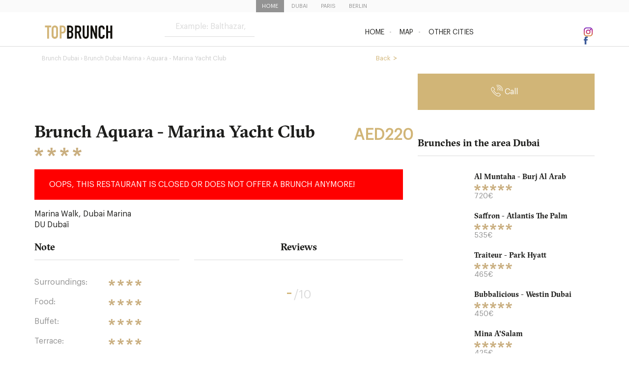

--- FILE ---
content_type: text/html; charset=utf-8
request_url: https://ae.topbrunch.com/brunch-aquara-marina-yacht-club-DU-3029.php
body_size: 12022
content:
<!DOCTYPE html PUBLIC "-//W3C//DTD XHTML 1.0 Transitional//EN" "http://www.w3.org/TR/xhtml1/DTD/xhtml1-transitional.dtd">
<html xmlns="http://www.w3.org/1999/xhtml">
<head>
    <title>Brunch Aquara - Marina Yacht Club (Dubai) - TopBrunch</title>
    <meta name="description" content="*** Closed ***
A brunch under the stars... Seems great, doesn't it ? Well, come to Aquara, in the Marina Yacht Club, and you won't be disappointed. 
Beau"/>
    <meta name="keywords" content="aquara-marina-yacht-club, Dubai, DU, brunch"/>

            <link rel="amphtml" href="https://ae.topbrunch.com/amp-brunch-aquara-marina-yacht-club-DU-3029.php">
    <link rel="alternate" hreflang="fr" href="https://www.oubruncher.com/brunch-aquara-marina-yacht-club-DU-3029.php"/>
    <link rel="alternate" hreflang="en"
          href="https://ae.topbrunch.com/brunch-aquara-marina-yacht-club-DU-3029.php"/>
    
    <meta http-equiv="Content-Type" content="text/html; charset=utf-8" />
<meta name="Language" content="en">
<meta name="viewport" content="width=device-width, initial-scale=1.0">


<link rel="shortcut icon" href="https://www.oubruncher.com/favicon.ico" type="image/x-icon" />
<link href="/css/bootstrap.css" rel="stylesheet" type="text/css" />
<link href="/css/slick.css" rel="stylesheet" type="text/css" />
<!--<link href="/css/topbrunch.min.css?v=15" rel="stylesheet" type="text/css" />-->
<link href="https://www.topbrunch.com/css/themes/custom-theme/jquery-ui-1.8.16.custom.min.css" rel="stylesheet" type="text/css" />

<link href="/css/oubruncher.css?v=2" rel="stylesheet" type="text/css" />

<!-- ZOOMBOX - DEBUT -->
<link href="core/tools/zoombox/zoombox.min.css" rel="stylesheet" type="text/css" />
<link rel="stylesheet" href="https://cdnjs.cloudflare.com/ajax/libs/fancybox/3.2.5/jquery.fancybox.min.css" />
<!-- ZOOMBOX - FIN -->

<!-- FANCYBOX - DEBUT -->
<script type="text/javascript" src="https://ajax.googleapis.com/ajax/libs/jquery/1.9.1/jquery.min.js"></script>
<script type="text/javascript" src="https://ajax.googleapis.com/ajax/libs/jqueryui/1.8.16/jquery-ui.min.js"></script>
<script type="text/javascript" src="https://cdnjs.cloudflare.com/ajax/libs/fancybox/3.2.5/jquery.fancybox.min.js"></script>
<script type="text/javascript" src="js/bootstrap.min.js"></script>
<script type="text/javascript" src="js/slick.min.js"></script>
<script type="text/javascript" src="js/autocompletion.js"></script>
<script type="text/javascript" src="js/jquery.lazyload.min.js"></script>

<script type="text/javascript" src="core/tools/zoombox/zoombox.js"></script>


<script type="text/javascript">
	$(window).load(function() {
		$(".group").fancybox({
			'zoomSpeedIn': 300,
			'zoomSpeedOut': 300,
			'overlayOpacity': 0.5
		});
		$(".iframe").fancybox({
			'zoomSpeedIn': 300,
			'zoomSpeedOut': 300,
			'width': 620,
			'height': 620,
			'overlayOpacity': 0.5
		});
		$(".iframe2").fancybox({
			'zoomSpeedIn': 300,
			'zoomSpeedOut': 300,
			'width': 800,
			'height': 500,
			'overlayOpacity': 0.5
		});
		$(".iframe3").fancybox({
			'zoomSpeedIn': 300,
			'zoomSpeedOut': 300,
			'width': 950,
			'height': 550,
			'overlayOpacity': 0.5
		});
		$(".iframe_newsletter").fancybox({
			'zoomSpeedIn': 300,
			'zoomSpeedOut': 300,
			'width': 600,
			'height': 240,
			'overlayOpacity': 0.5
		});

		$(".tel1").bind("click", function() {
			var tel = $(this).data("tel");
			$(this).text(tel);
		});

		// Empty on focus
		$('.empty-on-focus').focus(function() {
			if ($(this).val() == $(this).attr('title')) {
				$(this).val('');
			}
		}).blur(function() {
			if ($(this).val() == '') {
				$(this).val($(this).attr('title'));
			}
		});

	});
</script>
<!-- FANCYBOX - FIN -->




	<script async src="https://www.googletagmanager.com/gtag/js?id=G-3BE1Y3J6HR"></script> 
	<script> 
		window.dataLayer = window.dataLayer || []; 
		function gtag(){dataLayer.push(arguments);} 
		gtag('js', new Date()); 
		gtag('config', 'G-3BE1Y3J6HR'); 
	</script>

    <link href="css/styles.notices.css" rel="stylesheet" type="text/css"/>




  <!-- GOOGLE MAPS -->
<script
  src="https://maps.googleapis.com/maps/api/js?key=AIzaSyAXFxCjaZ5Os4iMVrgIZAUcqoiiOIMbIZ0&callback=initialize"

  defer
></script>

<script type="text/javascript">
    function initialize() {
        var map;
        var bounds = new google.maps.LatLngBounds();
        var latlng = new google.maps.LatLng(25.08135, 55.14407);
        var mapOptions = {
            center: latlng,
            scrollwheel: false,
            zoom: 12,
            styles: [
                { "featureType": "administrative.province", "elementType": "all", "stylers": [{ "visibility": "off" }] },
                { "featureType": "landscape", "elementType": "all", "stylers": [{ "saturation": -100 }, { "lightness": 65 }, { "visibility": "on" }] },
                { "featureType": "poi", "elementType": "all", "stylers": [{ "saturation": -100 }, { "lightness": 51 }, { "visibility": "simplified" }] },
                { "featureType": "poi.place_of_worship", "elementType": "geometry.fill", "stylers": [{ "saturation": "6" }, { "gamma": "1.29" }, { "color": "#010101" }] },
                { "featureType": "road.highway", "elementType": "all", "stylers": [{ "saturation": -100 }, { "visibility": "simplified" }] },
                { "featureType": "road.arterial", "elementType": "all", "stylers": [{ "saturation": -100 }, { "lightness": 30 }, { "visibility": "on" }] },
                { "featureType": "road.local", "elementType": "all", "stylers": [{ "saturation": -100 }, { "lightness": 40 }, { "visibility": "on" }] },
                { "featureType": "transit", "elementType": "all", "stylers": [{ "saturation": -100 }, { "visibility": "simplified" }] },
                { "featureType": "water", "elementType": "geometry", "stylers": [{ "hue": "#ffff00" }, { "lightness": -25 }, { "saturation": -97 }] },
                { "featureType": "water", "elementType": "labels", "stylers": [{ "visibility": "on" }, { "lightness": -25 }, { "saturation": -100 }] }
            ],
            mapTypeId: google.maps.MapTypeId.ROADMAP
        };

        map = new google.maps.Map(document.getElementById("map_canvas"), mapOptions);
        map.setTilt(45);

        var markers = [
            ['Aquara - Marina Yacht Club', 25.08135, 55.14407],
        ];

        var infoWindowContent = [
            ['<div style="height:100px;"><b>Aquara - Marina Yacht Club</b><br/>Marina Walk, Dubai Marina<br/>DU Dubaï<br/></div>'],
        ];

        var infoWindow = new google.maps.InfoWindow();
        var pinImage = {
            url: "images/pin_gmap.svg",
            size: new google.maps.Size(27, 35),
            origin: new google.maps.Point(0, 0),
            anchor: new google.maps.Point(10, 34)
        };

        markers.forEach(function(markerData, index) {
            var position = new google.maps.LatLng(markerData[1], markerData[2]);
            bounds.extend(position);
            var marker = new google.maps.Marker({
                position: position,
                map: map,
                icon: pinImage,
                title: markerData[0]
            });
            marker.addListener('click', function() {
                infoWindow.setContent(infoWindowContent[index][0]);
                infoWindow.open(map, marker);
            });
        });

        map.fitBounds(bounds);
        var boundsListener = google.maps.event.addListener(map, 'bounds_changed', function(event) {
            if (map.getZoom() > 12) {
                map.setZoom(12);
            }
            google.maps.event.removeListener(boundsListener);
        });
    }
</script>


        <script type="text/javascript">
        function reservation(divId, tel, position) {
            if (document.getElementById(divId).style.display == "none") {
                document.getElementById(divId).style.display = "";
            }
            else {
                document.getElementById(divId).style.display = "none";
            }

            _gaq.push(['_trackEvent', tel, position]);

            //ajax count
            var ip = document.getElementById('ip').value;
            var id_restau = document.getElementById('id_restau').value;

            var ajaxRequest = new XMLHttpRequest();
            if (ajaxRequest == null) {
                alert("Browser does not support HTTP Request");
                return;
            }

            var url = "include/ajax/count.php?id_restau=" + id_restau + "&ip=" + ip;

            ajaxRequest.open("GET", url, true);
            ajaxRequest.send(null);
        }

    </script>
    <!-- COMPTE RESERVATIONS TELEPHONE - FIN -->



    <script type="text/javascript" src="js/jquery.cycle.all.min.js"></script>
    <link href="css/jquery.cycle.css?v=2" rel="stylesheet" type="text/css"/>
    <script type="text/javascript">
        $(document).ready(function () {

            // Show avis
            $('.old-messages').click(function () {
                $('.div_avis').show();
                $(this).hide();
            });
            // Show legende
            $('.lien-legende').click(function () {
                $('.div-legende').toggle();
            });

        });
    </script>
    <script type="text/javascript">
        jQuery(function ($) {
            $('a.zoombox').zoombox();
        });
    </script>

    <!-- ADSENSE CUSTOM SEARCH ADS HEAD - DEBUT
    <script type="text/javascript" charset="utf-8">
        (function (G, o, O, g, L, e) {
            G[g] = G[g] || function () {
                    (G[g]['q'] = G[g]['q'] || []).push(
                        arguments)
                }, G[g]['t'] = 1 * new Date;
            L = o.createElement(O), e = o.getElementsByTagName(
                O)[0];
            L.async = 1;
            L.src = '//www.google.com/adsense/search/async-ads.js';
            e.parentNode.insertBefore(L, e)
        })(window, document, 'script', '_googCsa');
    </script>
    ADSENSE CUSTOM SEARCH ADS HEAD - FIN -->


    <script async="async" src="https://www.google.com/adsense/search/ads.js"></script>

<!-- other head elements from your page -->

<script type="text/javascript" charset="utf-8">
(function(g,o){g[o]=g[o]||function(){(g[o]['q']=g[o]['q']||[]).push(
  arguments)},g[o]['t']=1*new Date})(window,'_googCsa');
</script>

</head>
<body class="fiche-brunch">
<div id="header-city" class="hidden-xs hidden-sm">
    <div id="villes-wrapper" style='z-index: 2'>
        <div class="col-1 col-sm-6 col-lg-12" id="villes-div">
            <div>
                <ul id="villes">
                    <li><a href="/" class='selected' >Home</a></li>
                                                <li>
                                <a href="brunch-dubai.php"  >Dubai</a>
                            </li>
                                            <li>
                        <a href="https://www.oubruncher.com/brunch-paris.php">Paris</a>
                    </li>
                    <li>
                        <a href="https://de.topbrunch.com/brunch-berlin.php" >Berlin</a>
                    </li>
                                    </ul>
            </div>
        </div>
    </div>
</div>
<div class="menu-bar">
    <a class="col-xs-12 col-sm-3 logo" href="/">
        <img src="/images/logo-oubruncher.svg" alt="Topbrunch - Best Brunch" class="img-logo"/>
    </a>

    <button class="search-mobile hidden-md hidden-lg">
        <div class="mag-glass"></div>
    </button>
    <div class="col-xs-12 col-sm-2 search-form">
                <form method="get" action="recherche-brunch.php">
            <h2 class="hidden-md hidden-lg">Search a brunch</h2>
            <input id="inputString" onkeyup="lookup(this.value, event);" name="search" type="text" class="form_style inputString" autocomplete="off" placeholder="Example: Balthazar, SW, London, etc."
                   value="" size="50"/> <br/><br/>
            <input name="recherche" type="hidden" id="recherche" value="universelle" />
            <input type="submit" class="btn_recherche" value="" />
            <div id="suggestions" style="position: absolute; margin-top: 0px; z-index: 1000; display: block;"></div>
            <div id="suggestions-recherche-container"><img src="/jquery.fancybox/fancy_closebox.png" alt="" id="suggestions-close-trigger"/>
                <ul id="suggestions-recherche">
                </ul>
            </div>
        </form>
    </div>
    <div class="hidden-xs col-xs-7 col-sm-5"></div>
    <button class="burger hidden-md hidden-lg"><span></span></button>
        <div class="col-sm-7 col-lg-6 menu">
        <div class="menu" id="bs-example-navbar-collapse-1">
            <ul class="nav navbar-nav" id="menu">
                                <li><a href="/brunch-dubai.php" >Home</a></li>

                
                
                <li><a href="map-dubai.php" >Map</a></li>
                <li><a href="/#othercities">Other cities</a></li>
            </ul>
        </div>
    </div>
    
<!--        -->    <div class="hidden-xs hidden-sm hidden-md col-lg-1  social-network">
        <li>
            <a href="https://www.instagram.com/topbrunch/" target="_blank">
                <img width="18" height="18" alt="Topbrunch - instagram" src="/images/insta.svg">
            </a>
        </li>
        <li>
            <a href="https://fr-fr.facebook.com/TopBrunch/" target="_blank" >
                <img width="8" height="17" alt="Topbrunch - facebook" src="/images/fb.svg">
            </a>
        </li>
    </div>
<!--        -->    <div class="clearfix"></div>
</div><div class="container">
    <div class="row">
        <div class="col-md-8">
            <!-- FIL D'ARIANE - DEBUT -->
            <div class="ariane col-xs-10">
                                    <div itemscope itemtype="https://data-vocabulary.org/Breadcrumb"><a href="brunch-dubai.php" itemprop="url"> <span
                                    itemprop="title">Brunch Dubai</span></a></div>
                    › <a href="brunch-dubaimarina.php"> <span> Brunch Dubai Marina › </span></a>                 Aquara - Marina Yacht Club            </div>

            <div class="col-xs-2">
                <a href="brunch-dubai.php" class="new_btn_amo"
                   style="position: absolute; right: 0; width: auto; margin:0px 25px 0px 10px;">Back</a>
            </div>

            <!-- DEBUT SCHEMA.ORG -->
            <div itemscope itemtype="https://schema.org/Restaurant">
                <div class="row">
                    <div class="col-xs-12">


                        <div class="clearfix"></div>

                        <br />
                                                                        <div class="block_carousel_container">
                            <div class="carousel_container autre-brunch" style="max-height:375px;">
                                <div class="carousel2">
                                                                    </div>
                            </div>
                        </div>
                                                <div class="clearfix"></div>
                    </div>
                    <div class="clearfix"></div>
                    <br>
                    <div class="col-xs-12 col-sm-10">
                        <h1><span itemprop="name">Brunch Aquara - Marina Yacht Club</span>
                            <div class="stars">
                                                                    <img src="images/star.svg" alt="stars"/>
                                                                    <img src="images/star.svg" alt="stars"/>
                                                                    <img src="images/star.svg" alt="stars"/>
                                                                    <img src="images/star.svg" alt="stars"/>
                                                            </div>
                        </h1>
                    </div>
                    <div class="col-xs-12 col-sm-2">
                        <p class="pricetitle">AED220</p>
                    </div>
                </div>

                                    <p style="color: #FFF;padding: 20px 30px;background-color: red;font-size: 16px;text-transform: uppercase;">
                        Oops, this restaurant is closed or does not offer a brunch anymore!
                    </p>
                                <br>
                <!-- Début schema.org adresse -->
                <div class="address-fiche" itemprop="address" itemscope itemtype="https://schema.org/PostalAddress" style="clear: left;">
                    <p><span itemprop="streetAddress">Marina Walk, Dubai Marina</span></p>
                                            <p><span itemprop="postalCode">DU</span> <span itemprop="addressLocality">Dubaï</span></p>
                                        <div class="clear"></div>
                </div>
                <!-- Fin schema.org adresse -->

                
                                
                
                
                <br/>
                <div class="row">
                    <div class="col-sm-5 title-desc mg-b-mob">
                        <h2 class="title-gt">Note</h2>
                        <div class="separator"></div>
                        <p><strong>Surroundings:</strong> <span class="stars"><img src="images/star.svg" alt="Surroundings:"/><img src="images/star.svg" alt="Surroundings:"/><img src="images/star.svg" alt="Surroundings:"/><img src="images/star.svg" alt="Surroundings:"/></span></p>

                        <p><strong>Food:</strong> <span class="stars"><img src="images/star.svg" alt="Food:"/><img src="images/star.svg" alt="Food:"/><img src="images/star.svg" alt="Food:"/><img src="images/star.svg" alt="Food:"/></span></p>
                        <p><strong>Buffet:</strong>                                 <span class="stars"><img src="images/star.svg" alt="Buffet:"/><img src="images/star.svg" alt="Buffet:"/><img src="images/star.svg" alt="Buffet:"/><img src="images/star.svg" alt="Buffet:"/></span>
                                                    </p>
                        <p><strong>Terrace:</strong>                                 <span class="stars"><img src="images/star.svg" alt="Terrace:"/><img src="images/star.svg" alt="Terrace:"/><img src="images/star.svg" alt="Terrace:"/><img src="images/star.svg" alt="Terrace:"/></span>
                                                    </p>
                    </div>
                    <div class="col-sm-7">
                        <h2 class="title-gt rating-totale">Reviews</h2>
                        <div class="separator"></div>

                                                    <div class="rating-totale" data-toggle="tooltip" title="Not rated because this brunch has less than 5 user reviews">
                                
                                                                    <span class="rate norate">-</span>
                                                                <span class="division">/10</span> <br />

                                                            </div>
                        </div>
                    </div>
                </div>


                

                                    <div class="desc-fiche">
                        <h2>Description by the editorial board </h2>
                        <p><span itemprop="description">*** Closed ***<br />
A brunch under the stars... Seems great, doesn't it ? Well, come to Aquara, in the Marina Yacht Club, and you won't be disappointed. <br />
Beautiful surroundings and delicious dishes, what's not to love? This brunch will please all the seafood lovers: sushis, oysters, lobster... A real treat.<br />
But as tasty as it may seem, don't forget to leave room for dessert! <br />
<br />
Soft drinks : Dhs 220<br />
House beverages & one glass of sparkling wine : Dhs 350<br />
House beverages & one glass of bubbly : Dhs 400</span></p>
                    </div>
                

                

                
                <script type="text/javascript">
                    $(document).ready(function () {
                        $('.collapse').on('shown.bs.collapse', function () {
                            // google map init function
                            initialize();

                            // derniers avis init function
                            //var $grid = $('#derniers-avis-postes').masonry({
                            //    itemSelector: '.grid-avis-item',
                            //    percentPosition: true
                            //});

                        });
                    });
                </script>

                <br><br>

                <div aria-multiselectable="true" role="tablist" id="accordion" class="panel-group fiche-accordion">
                    <div class="panel panel-default">
                        <a title="Tab 1" aria-controls="collapse1" aria-expanded="false" href="#collapse1" data-parent="#accordion" data-toggle="collapse" id="heading1" role="tab"
                           class="panel-heading collapsed"><span class="panel-title"><h2 id="map">View access map</h2></span>
                        </a>
                        <div aria-labelledby="heading1" role="tabpanel" class="panel-collapse collapse" id="collapse1" aria-expanded="false">
                            <div class="panel-body nopad">

                                <div id="map_canvas" style="width:100%; height: 500px"></div>
                                <p  class="lien-legende">
                                    <br />
                                    <a href="https://maps.google.com/maps?q=Marina Walk, Dubai Marina,DU Dubaï"
                                       target="_blank" rel="nofollow" class="underline lien-legende">Open on Google Maps</a>
                                </p>

                                <div class="clearfix"></div>
                                <br /> <br />
                                <div id="infos-pratiques" class="row">
                                    <div class="col-md-4">
                                        <h2>Practical information</h2>
                                    </div>
                                    <div class="col-md-4">
                                        <h3>Aquara - Marina Yacht Club</h3>
                                        Marina Walk, Dubai Marina <br />
                                        DU Dubaï                                        <br />
                                                                            </div>
                                    <div class="col-md-4">
                                        <h3>Hours to have brunch:</h3>
                                        <p>
                                            Week (19h:3 - 22h:3)                                                                                                                                                                                                                        </p>
                                    </div>
                                </div>
                            </div>
                        </div>
                    </div>
                                        <div class="panel panel-default">
                        <a title="Tab 3" aria-controls="collapse3" aria-expanded="false" href="#collapse3" data-parent="#accordion" data-toggle="collapse" id="heading3" role="tab"
                           class="panel-heading collapsed">
                            <span class="panel-title"><h2 id="avis">Post a review about this brunch!</h2></span>
                        </a>
                        <div aria-labelledby="heading3" role="tabpanel" class="panel-collapse collapse" id="collapse3" aria-expanded="false">
                            <div class="panel-body nopad">
                                <div id="poster-avis" class="tableau">

                                    
                                    <form action="" method="post" name="form3" id="form3" class="validate">

                                        <div class="col-xs-12">
                                            <p></p>
                                        </div>

                                        <div class="col-sm-3">
                                            <p>
                                                <input name="etoiles" type="radio"
                                                       value="5" checked="checked" />
                                                <span> <b>luxury</b> (10/10) </span>
                                            </p>
                                            <p>
                                                <input name="etoiles" type="radio" value="4"  />
                                                <span> <b>excellent</b> (8/10) </span>
                                            </p>
                                            <p>
                                                <input type="radio" name="etoiles" value="3"  />
                                                <span> <b>very good</b> (6/10) </span>
                                            </p>
                                            <p>
                                                <input type="radio" name="etoiles" value="2"  />
                                                <span> <b>good</b> (4/10) </span>
                                            </p>
                                            <p>
                                                <input type="radio" name="etoiles" value="1"  />
                                                <span> <b>to avoid</b> (2/10) </span>
                                            </p>
                                        </div>
                                        <div class="col-sm-9 nopad">
                                            <div class="col-sm-6">
                                                <label for="nom">Pseudo</label> <br />
                                                <input id="nom" name="nom" type="text" class="form_style required" placeholder="Pseudo"size="20" maxlength="100" onfocus="if (nom.value=='Pseudo') {nom.value=''}"/>
                                            </div>
                                            <div class="col-sm-6">
                                                <label for="email">Email</label> <br />
                                                <input id="email" name="email" type="email" placeholder="Email" class="form_style" size="50" maxlength="100"/>
                                            </div>
                                            <div class="clearfix"></div>
                                            <br />
                                            <div class="col-sm-12">
                                                <label for="avis">Comment</label> <br />
                                                <textarea id="avis" name="avis" cols="50" rows="2" class="form_style required" placeholder="Comment" ></textarea>


                                                <div class="col-sm-3">
                                                    3 + 5 =                                                     <input type="text" size="2" name="captcha" id="captcha" class="form_style"/>
                                                </div>
                                                <div class="col-sm-9">
                                                        <span style="font-size: 11px; padding-top: 7px; display: block;">
                                                            Messages are controlled and appear after checking if they respect the following rules : well-argued and constructive texts as well as correct and polite language                                                        </span>
                                                </div>


                                            </div>
                                        </div>
                                        <div class="clearfix"></div>
                                        <div class="col-sm-12">
                                            <div class="bt-gold align-right">
                                                <input type="submit" class="bt-gold-item" id="button3" value="Send comment"/>
                                            </div>
                                            <a href="mail-newsletter.php?avis=1" class="iframe_newsletter" id="avis_to_newsletter" style="display:none;"></a>
                                            <input name="ip2" type="hidden" value="18.116.231.12"/>
                                            <input type="hidden" name="check_antispam" value="a6b" id="check_antispam"/>
                                            <input type="hidden" name="restaurant" value="aquara-marina-yacht-club"/>
                                            <input type="hidden" name="id_restaurant" id="id_restau" value="3029"/>
                                            <input type="hidden" name="cpostal" value="DU"/>
                                            <input type="hidden" id="ip" name="ip" value="18.116.231.12"/>
                                            <input type="hidden" name="ajout_avis" value="1"/>

                                        </div>
                                    </form>
                                </div>

                            </div>
                        </div>

                    </div>


                    <div class="panel panel-default">
                        <h2>Brunches in the area</h2>
                        <div class="separator"></div>



                                                    <div id="afscontainer1"></div>

                            
                            
                            <script type="text/javascript" charset="utf-8">
                                var pageOptions = {
                                    "pubId": "partner-pub-4488217022687592",
                                    "query": "restaurant Dubaï",
                                    "hl": "en",
                                    "styleId": "2373976257",
                                    "adsafe": "medium",
                                };

                                var adblock1 = {
                                    "container": "afscontainer1"
                                };

                                _googCsa('ads', pageOptions, adblock1);
                            </script>
                        
                                                                        <div class="carousel_container" style="max-height:260px;margin-top:40px;">
                            <div class="carousel-autre-brunch">
                                <div class="div_text_right">
        

    <div class="one_list_amo col-sm-4">
        <div class="div-bg">
            <a href="brunch-mina-a-salam-DU-3023.php" class="one_list_amo_img" style="background-size:cover;background-position:center;background-image:url('https://www.oubruncher.com/photos1/3023_small.jpg')"

                 alt="Brunch mina-a-salam">
                <div class="one_list_amo_fade" data-url=''>
                    <div style="padding-top:35px;">
                        <a href="brunch-mina-a-salam-DU-3023.php" class="btn_style_amo">Voir la fiche</a>
                                                    <span onClick="_gaq.push(['_trackEvent', 'Telephone', 'Telephone - Liste']);" data-tel="+971 4 366 8888" data-test=""
                                  class="btn_style_amo tel1" style="">Appeler</span>
                                                </div>
                </div>


            </a>
            <a style="display:block;float:left;    width: 100%;" href="brunch-mina-a-salam-DU-3023.php">

                <div class="text_container_list_amo">
                    <div class="text_container_list_amo_first_line">

                        <h2 class="h2" title="Mina A'Salam">
                            Mina A'Salam                        </h2>

                        <div class="clearfix"></div>

                                                    <div class="br-stars stars">
                                                                    <img src="images/star.svg" 
                                    alt="Note Mina A'Salam (Dubaï)"/>
                                                                    <img src="images/star.svg" 
                                    alt="Note Mina A'Salam (Dubaï)"/>
                                                                    <img src="images/star.svg" 
                                    alt="Note Mina A'Salam (Dubaï)"/>
                                                                    <img src="images/star.svg" 
                                    alt="Note Mina A'Salam (Dubaï)"/>
                                                                    <img src="images/star.svg" 
                                    alt="Note Mina A'Salam (Dubaï)"/>
                                                            </div>
                        
                        <div class="clearfix"></div>
                        <div class="br-adresse">
                        DU                        Dubaï                        </div>

                                                <div class="br-prix">425. €

                                                            <div class="list-rating-totale" data-toggle="tooltip" title="Non noté car ce brunch a moins de 5 avis des internautes">
                                    <span class="rate norate">-</span>
                                    <span class="division">/10</span> <br>
                                </div>
                                                    </div>


                    </div>

                </div>
            </a>
            <div class="clearfix"></div>
        </div>
        <div class="clearfix"></div>
    </div>


    

    <div class="one_list_amo col-sm-4">
        <div class="div-bg">
            <a href="brunch-nobu-atlantis-the-palm-DU-3046.php" class="one_list_amo_img" style="background-size:cover;background-position:center;background-image:url('https://www.oubruncher.com/photos1/3046_small.jpg')"

                 alt="Brunch nobu-atlantis-the-palm">
                <div class="one_list_amo_fade" data-url=''>
                    <div style="padding-top:35px;">
                        <a href="brunch-nobu-atlantis-the-palm-DU-3046.php" class="btn_style_amo">Voir la fiche</a>
                                                    <span onClick="_gaq.push(['_trackEvent', 'Telephone', 'Telephone - Liste']);" data-tel="+971 4 426 2626" data-test=""
                                  class="btn_style_amo tel1" style="">Appeler</span>
                                                </div>
                </div>


            </a>
            <a style="display:block;float:left;    width: 100%;" href="brunch-nobu-atlantis-the-palm-DU-3046.php">

                <div class="text_container_list_amo">
                    <div class="text_container_list_amo_first_line">

                        <h2 class="h2" title="Nobu - Atlantis the Palm">
                            Nobu - Atlantis the Palm                        </h2>

                        <div class="clearfix"></div>

                                                    <div class="br-stars stars">
                                                                    <img src="images/star.svg" 
                                    alt="Note Nobu - Atlantis the Palm (Dubaï)"/>
                                                                    <img src="images/star.svg" 
                                    alt="Note Nobu - Atlantis the Palm (Dubaï)"/>
                                                                    <img src="images/star.svg" 
                                    alt="Note Nobu - Atlantis the Palm (Dubaï)"/>
                                                                    <img src="images/star.svg" 
                                    alt="Note Nobu - Atlantis the Palm (Dubaï)"/>
                                                                    <img src="images/star.svg" 
                                    alt="Note Nobu - Atlantis the Palm (Dubaï)"/>
                                                            </div>
                        
                        <div class="clearfix"></div>
                        <div class="br-adresse">
                        DU                        Dubaï                        </div>

                                                <div class="br-prix">395. €

                                                            <div class="list-rating-totale" data-toggle="tooltip" title="Non noté car ce brunch a moins de 5 avis des internautes">
                                    <span class="rate norate">-</span>
                                    <span class="division">/10</span> <br>
                                </div>
                                                    </div>


                    </div>

                </div>
            </a>
            <div class="clearfix"></div>
        </div>
        <div class="clearfix"></div>
    </div>


    

    <div class="one_list_amo col-sm-4">
        <div class="div-bg">
            <a href="brunch-al-muntaha-burj-al-arab-DU-1424.php" class="one_list_amo_img" style="background-size:cover;background-position:center;background-image:url('https://www.oubruncher.com/photos1/1424_small.jpg')"

                 alt="Brunch al-muntaha-burj-al-arab">
                <div class="one_list_amo_fade" data-url=''>
                    <div style="padding-top:35px;">
                        <a href="brunch-al-muntaha-burj-al-arab-DU-1424.php" class="btn_style_amo">Voir la fiche</a>
                                                    <span onClick="_gaq.push(['_trackEvent', 'Telephone', 'Telephone - Liste']);" data-tel="+971 4 3017600" data-test=""
                                  class="btn_style_amo tel1" style="">Appeler</span>
                                                </div>
                </div>


            </a>
            <a style="display:block;float:left;    width: 100%;" href="brunch-al-muntaha-burj-al-arab-DU-1424.php">

                <div class="text_container_list_amo">
                    <div class="text_container_list_amo_first_line">

                        <h2 class="h2" title="Al Muntaha - Burj Al Arab">
                            Al Muntaha - Burj Al Arab                        </h2>

                        <div class="clearfix"></div>

                                                    <div class="br-stars stars">
                                                                    <img src="images/star.svg" 
                                    alt="Note Al Muntaha - Burj Al Arab (Dubaï)"/>
                                                                    <img src="images/star.svg" 
                                    alt="Note Al Muntaha - Burj Al Arab (Dubaï)"/>
                                                                    <img src="images/star.svg" 
                                    alt="Note Al Muntaha - Burj Al Arab (Dubaï)"/>
                                                                    <img src="images/star.svg" 
                                    alt="Note Al Muntaha - Burj Al Arab (Dubaï)"/>
                                                                    <img src="images/star.svg" 
                                    alt="Note Al Muntaha - Burj Al Arab (Dubaï)"/>
                                                            </div>
                        
                        <div class="clearfix"></div>
                        <div class="br-adresse">
                        DU                        Dubaï                        </div>

                                                <div class="br-prix">720. €

                                                            <div class="list-rating-totale" data-toggle="tooltip" title="Non noté car ce brunch a moins de 5 avis des internautes">
                                    <span class="rate norate">-</span>
                                    <span class="division">/10</span> <br>
                                </div>
                                                    </div>


                    </div>

                </div>
            </a>
            <div class="clearfix"></div>
        </div>
        <div class="clearfix"></div>
    </div>


    

    <div class="one_list_amo col-sm-4">
        <div class="div-bg">
            <a href="brunch-al-qasr-DU-1442.php" class="one_list_amo_img" style="background-size:cover;background-position:center;background-image:url('https://www.oubruncher.com/photos1/1442_small.jpg')"

                 alt="Brunch al-qasr">
                <div class="one_list_amo_fade" data-url=''>
                    <div style="padding-top:35px;">
                        <a href="brunch-al-qasr-DU-1442.php" class="btn_style_amo">Voir la fiche</a>
                                                    <span onClick="_gaq.push(['_trackEvent', 'Telephone', 'Telephone - Liste']);" data-tel="04 346 1111" data-test=""
                                  class="btn_style_amo tel1" style="">Appeler</span>
                                                </div>
                </div>


            </a>
            <a style="display:block;float:left;    width: 100%;" href="brunch-al-qasr-DU-1442.php">

                <div class="text_container_list_amo">
                    <div class="text_container_list_amo_first_line">

                        <h2 class="h2" title="Al Qasr">
                            Al Qasr                        </h2>

                        <div class="clearfix"></div>

                                                    <div class="br-stars stars">
                                                                    <img src="images/star.svg" 
                                    alt="Note Al Qasr (Dubaï)"/>
                                                                    <img src="images/star.svg" 
                                    alt="Note Al Qasr (Dubaï)"/>
                                                                    <img src="images/star.svg" 
                                    alt="Note Al Qasr (Dubaï)"/>
                                                                    <img src="images/star.svg" 
                                    alt="Note Al Qasr (Dubaï)"/>
                                                                    <img src="images/star.svg" 
                                    alt="Note Al Qasr (Dubaï)"/>
                                                            </div>
                        
                        <div class="clearfix"></div>
                        <div class="br-adresse">
                        DU                        Dubaï                        </div>

                                                <div class="br-prix">425. €

                                                            <div class="list-rating-totale" data-toggle="tooltip" title="Non noté car ce brunch a moins de 5 avis des internautes">
                                    <span class="rate norate">-</span>
                                    <span class="division">/10</span> <br>
                                </div>
                                                    </div>


                    </div>

                </div>
            </a>
            <div class="clearfix"></div>
        </div>
        <div class="clearfix"></div>
    </div>


    

    <div class="one_list_amo col-sm-4">
        <div class="div-bg">
            <a href="brunch-saffron-atlantis-the-palm-DU-3022.php" class="one_list_amo_img" style="background-size:cover;background-position:center;background-image:url('https://www.oubruncher.com/photos1/3022_small.jpg')"

                 alt="Brunch saffron-atlantis-the-palm">
                <div class="one_list_amo_fade" data-url=''>
                    <div style="padding-top:35px;">
                        <a href="brunch-saffron-atlantis-the-palm-DU-3022.php" class="btn_style_amo">Voir la fiche</a>
                                                    <span onClick="_gaq.push(['_trackEvent', 'Telephone', 'Telephone - Liste']);" data-tel="+971 4 426 2000" data-test=""
                                  class="btn_style_amo tel1" style="">Appeler</span>
                                                </div>
                </div>


            </a>
            <a style="display:block;float:left;    width: 100%;" href="brunch-saffron-atlantis-the-palm-DU-3022.php">

                <div class="text_container_list_amo">
                    <div class="text_container_list_amo_first_line">

                        <h2 class="h2" title="Saffron - Atlantis The Palm">
                            Saffron - Atlantis The                        </h2>

                        <div class="clearfix"></div>

                                                    <div class="br-stars stars">
                                                                    <img src="images/star.svg" 
                                    alt="Note Saffron - Atlantis The Palm (Dubaï)"/>
                                                                    <img src="images/star.svg" 
                                    alt="Note Saffron - Atlantis The Palm (Dubaï)"/>
                                                                    <img src="images/star.svg" 
                                    alt="Note Saffron - Atlantis The Palm (Dubaï)"/>
                                                                    <img src="images/star.svg" 
                                    alt="Note Saffron - Atlantis The Palm (Dubaï)"/>
                                                                    <img src="images/star.svg" 
                                    alt="Note Saffron - Atlantis The Palm (Dubaï)"/>
                                                            </div>
                        
                        <div class="clearfix"></div>
                        <div class="br-adresse">
                        DU                        Dubaï                        </div>

                                                <div class="br-prix">535. €

                                                            <div class="list-rating-totale" data-toggle="tooltip" title="Non noté car ce brunch a moins de 5 avis des internautes">
                                    <span class="rate norate">-</span>
                                    <span class="division">/10</span> <br>
                                </div>
                                                    </div>


                    </div>

                </div>
            </a>
            <div class="clearfix"></div>
        </div>
        <div class="clearfix"></div>
    </div>


    

    <div class="one_list_amo col-sm-4">
        <div class="div-bg">
            <a href="brunch-zuma-DU-3016.php" class="one_list_amo_img" style="background-size:cover;background-position:center;background-image:url('https://www.oubruncher.com/photos1/3016_small.jpg')"

                 alt="Brunch zuma">
                <div class="one_list_amo_fade" data-url=''>
                    <div style="padding-top:35px;">
                        <a href="brunch-zuma-DU-3016.php" class="btn_style_amo">Voir la fiche</a>
                                                    <span onClick="_gaq.push(['_trackEvent', 'Telephone', 'Telephone - Liste']);" data-tel="04 425 5660" data-test=""
                                  class="btn_style_amo tel1" style="">Appeler</span>
                                                </div>
                </div>


            </a>
            <a style="display:block;float:left;    width: 100%;" href="brunch-zuma-DU-3016.php">

                <div class="text_container_list_amo">
                    <div class="text_container_list_amo_first_line">

                        <h2 class="h2" title="Zuma">
                            Zuma                        </h2>

                        <div class="clearfix"></div>

                                                    <div class="br-stars stars">
                                                                    <img src="images/star.svg" 
                                    alt="Note Zuma (Dubai)"/>
                                                                    <img src="images/star.svg" 
                                    alt="Note Zuma (Dubai)"/>
                                                                    <img src="images/star.svg" 
                                    alt="Note Zuma (Dubai)"/>
                                                                    <img src="images/star.svg" 
                                    alt="Note Zuma (Dubai)"/>
                                                                    <img src="images/star.svg" 
                                    alt="Note Zuma (Dubai)"/>
                                                            </div>
                        
                        <div class="clearfix"></div>
                        <div class="br-adresse">
                        DU                        Dubai                        </div>

                                                <div class="br-prix">345. €

                                                            <div class="list-rating-totale" data-toggle="tooltip" title="Non noté car ce brunch a moins de 5 avis des internautes">
                                    <span class="rate norate">-</span>
                                    <span class="division">/10</span> <br>
                                </div>
                                                    </div>


                    </div>

                </div>
            </a>
            <div class="clearfix"></div>
        </div>
        <div class="clearfix"></div>
    </div>


    

    <div class="one_list_amo col-sm-4">
        <div class="div-bg">
            <a href="brunch-traiteur-park-hyatt-DU-3013.php" class="one_list_amo_img" style="background-size:cover;background-position:center;background-image:url('https://www.oubruncher.com/photos1/3013_small.jpg')"

                 alt="Brunch traiteur-park-hyatt">
                <div class="one_list_amo_fade" data-url=''>
                    <div style="padding-top:35px;">
                        <a href="brunch-traiteur-park-hyatt-DU-3013.php" class="btn_style_amo">Voir la fiche</a>
                                                    <span onClick="_gaq.push(['_trackEvent', 'Telephone', 'Telephone - Liste']);" data-tel="04 317 2222" data-test=""
                                  class="btn_style_amo tel1" style="">Appeler</span>
                                                </div>
                </div>


            </a>
            <a style="display:block;float:left;    width: 100%;" href="brunch-traiteur-park-hyatt-DU-3013.php">

                <div class="text_container_list_amo">
                    <div class="text_container_list_amo_first_line">

                        <h2 class="h2" title="Traiteur - Park Hyatt">
                            Traiteur - Park Hyatt                        </h2>

                        <div class="clearfix"></div>

                                                    <div class="br-stars stars">
                                                                    <img src="images/star.svg" 
                                    alt="Note Traiteur - Park Hyatt (Dubaï)"/>
                                                                    <img src="images/star.svg" 
                                    alt="Note Traiteur - Park Hyatt (Dubaï)"/>
                                                                    <img src="images/star.svg" 
                                    alt="Note Traiteur - Park Hyatt (Dubaï)"/>
                                                                    <img src="images/star.svg" 
                                    alt="Note Traiteur - Park Hyatt (Dubaï)"/>
                                                                    <img src="images/star.svg" 
                                    alt="Note Traiteur - Park Hyatt (Dubaï)"/>
                                                            </div>
                        
                        <div class="clearfix"></div>
                        <div class="br-adresse">
                        DU                        Dubaï                        </div>

                                                <div class="br-prix">465. €

                                                            <div class="list-rating-totale" data-toggle="tooltip" title="Non noté car ce brunch a moins de 5 avis des internautes">
                                    <span class="rate norate">-</span>
                                    <span class="division">/10</span> <br>
                                </div>
                                                    </div>


                    </div>

                </div>
            </a>
            <div class="clearfix"></div>
        </div>
        <div class="clearfix"></div>
    </div>


    

    <div class="one_list_amo col-sm-4">
        <div class="div-bg">
            <a href="brunch-bubbalicious-westin-dubai-DU-3011.php" class="one_list_amo_img" style="background-size:cover;background-position:center;background-image:url('https://www.oubruncher.com/photos1/3011_small.jpg')"

                 alt="Brunch bubbalicious-westin-dubai">
                <div class="one_list_amo_fade" data-url=''>
                    <div style="padding-top:35px;">
                        <a href="brunch-bubbalicious-westin-dubai-DU-3011.php" class="btn_style_amo">Voir la fiche</a>
                                                    <span onClick="_gaq.push(['_trackEvent', 'Telephone', 'Telephone - Liste']);" data-tel="+971 4 399 4141" data-test=""
                                  class="btn_style_amo tel1" style="">Appeler</span>
                                                </div>
                </div>


            </a>
            <a style="display:block;float:left;    width: 100%;" href="brunch-bubbalicious-westin-dubai-DU-3011.php">

                <div class="text_container_list_amo">
                    <div class="text_container_list_amo_first_line">

                        <h2 class="h2" title="Bubbalicious - Westin Dubai">
                            Bubbalicious - Westin                        </h2>

                        <div class="clearfix"></div>

                                                    <div class="br-stars stars">
                                                                    <img src="images/star.svg" 
                                    alt="Note Bubbalicious - Westin Dubai (Dubaï)"/>
                                                                    <img src="images/star.svg" 
                                    alt="Note Bubbalicious - Westin Dubai (Dubaï)"/>
                                                                    <img src="images/star.svg" 
                                    alt="Note Bubbalicious - Westin Dubai (Dubaï)"/>
                                                                    <img src="images/star.svg" 
                                    alt="Note Bubbalicious - Westin Dubai (Dubaï)"/>
                                                                    <img src="images/star.svg" 
                                    alt="Note Bubbalicious - Westin Dubai (Dubaï)"/>
                                                            </div>
                        
                        <div class="clearfix"></div>
                        <div class="br-adresse">
                        DU                        Dubaï                        </div>

                                                <div class="br-prix">450. €

                                                            <div class="list-rating-totale" data-toggle="tooltip" title="Non noté car ce brunch a moins de 5 avis des internautes">
                                    <span class="rate norate">-</span>
                                    <span class="division">/10</span> <br>
                                </div>
                                                    </div>


                    </div>

                </div>
            </a>
            <div class="clearfix"></div>
        </div>
        <div class="clearfix"></div>
    </div>


    

    <div class="one_list_amo col-sm-4">
        <div class="div-bg">
            <a href="brunch-gaucho-DU-3036.php" class="one_list_amo_img" style="background-size:cover;background-position:center;background-image:url('https://www.oubruncher.com/photos1/3036_small.jpg')"

                 alt="Brunch gaucho">
                <div class="one_list_amo_fade" data-url=''>
                    <div style="padding-top:35px;">
                        <a href="brunch-gaucho-DU-3036.php" class="btn_style_amo">Voir la fiche</a>
                                                    <span onClick="_gaq.push(['_trackEvent', 'Telephone', 'Telephone - Liste']);" data-tel="+971 4 422 7898" data-test=""
                                  class="btn_style_amo tel1" style="">Appeler</span>
                                                </div>
                </div>


            </a>
            <a style="display:block;float:left;    width: 100%;" href="brunch-gaucho-DU-3036.php">

                <div class="text_container_list_amo">
                    <div class="text_container_list_amo_first_line">

                        <h2 class="h2" title="Gaucho">
                            Gaucho                        </h2>

                        <div class="clearfix"></div>

                                                    <div class="br-stars stars">
                                                                    <img src="images/star.svg" 
                                    alt="Note Gaucho (Dubaï)"/>
                                                                    <img src="images/star.svg" 
                                    alt="Note Gaucho (Dubaï)"/>
                                                                    <img src="images/star.svg" 
                                    alt="Note Gaucho (Dubaï)"/>
                                                                    <img src="images/star.svg" 
                                    alt="Note Gaucho (Dubaï)"/>
                                                                    <img src="images/star.svg" 
                                    alt="Note Gaucho (Dubaï)"/>
                                                            </div>
                        
                        <div class="clearfix"></div>
                        <div class="br-adresse">
                        DU                        Dubaï                        </div>

                                                <div class="br-prix">390. €

                                                            <div class="list-rating-totale" data-toggle="tooltip" title="Non noté car ce brunch a moins de 5 avis des internautes">
                                    <span class="rate norate">-</span>
                                    <span class="division">/10</span> <br>
                                </div>
                                                    </div>


                    </div>

                </div>
            </a>
            <div class="clearfix"></div>
        </div>
        <div class="clearfix"></div>
    </div>


    

    <div class="one_list_amo col-sm-4">
        <div class="div-bg">
            <a href="brunch-al-forsan-bab-el-shams-DU-1440.php" class="one_list_amo_img" style="background-size:cover;background-position:center;background-image:url('https://www.oubruncher.com/photos1/1440_small.jpg')"

                 alt="Brunch al-forsan-bab-el-shams">
                <div class="one_list_amo_fade" data-url=''>
                    <div style="padding-top:35px;">
                        <a href="brunch-al-forsan-bab-el-shams-DU-1440.php" class="btn_style_amo">Voir la fiche</a>
                                                    <span onClick="_gaq.push(['_trackEvent', 'Telephone', 'Telephone - Liste']);" data-tel="+971 4 8326699" data-test=""
                                  class="btn_style_amo tel1" style="">Appeler</span>
                                                </div>
                </div>


            </a>
            <a style="display:block;float:left;    width: 100%;" href="brunch-al-forsan-bab-el-shams-DU-1440.php">

                <div class="text_container_list_amo">
                    <div class="text_container_list_amo_first_line">

                        <h2 class="h2" title="Al Forsan - Bab El Shams">
                            Al Forsan - Bab El Shams                        </h2>

                        <div class="clearfix"></div>

                                                    <div class="br-stars stars">
                                                                    <img src="images/star.svg" 
                                    alt="Note Al Forsan - Bab El Shams (Dubaï)"/>
                                                                    <img src="images/star.svg" 
                                    alt="Note Al Forsan - Bab El Shams (Dubaï)"/>
                                                                    <img src="images/star.svg" 
                                    alt="Note Al Forsan - Bab El Shams (Dubaï)"/>
                                                                    <img src="images/star.svg" 
                                    alt="Note Al Forsan - Bab El Shams (Dubaï)"/>
                                                                    <img src="images/star.svg" 
                                    alt="Note Al Forsan - Bab El Shams (Dubaï)"/>
                                                            </div>
                        
                        <div class="clearfix"></div>
                        <div class="br-adresse">
                        DU                        Dubaï                        </div>

                                                <div class="br-prix">295. €

                                                            <div class="list-rating-totale" data-toggle="tooltip" title="Non noté car ce brunch a moins de 5 avis des internautes">
                                    <span class="rate norate">-</span>
                                    <span class="division">/10</span> <br>
                                </div>
                                                    </div>


                    </div>

                </div>
            </a>
            <div class="clearfix"></div>
        </div>
        <div class="clearfix"></div>
    </div>


        </div>
                                </div>
                        </div>



                    </div>

                    <div class="panel panel-default">

                        
                    </div>
                    <br />
                    <br />
                    <!-- PUB -->
                    <div align="center">
                                            </div>


                </div>


            </div>


        <div class="col-md-4 mgtop-mob">

            
                            <div class="cta-brunch cta-full">
                    
                    <a onclick="reservation('telephone1', 'Telephone', 'Telephone - Fiche - haut');" href="tel:+971 4 362 7900" class="cta-bt cta2 hidden-md hidden-lg" id="btn-fiche-appeler"><span>
                        Call                    </a>

                    <a onclick="reservation('telephone1', 'Telephone', 'Telephone - Fiche - haut');" class="cta-bt cta2 hidden-xs hidden-sm" id="btn-fiche-appeler-mobile"><span>
                        Call                    </a>

                    <div id="telephone1" class="bloc-telephone hidden-xs hidden-sm" style="display: none;">
                        <span class="phone-label">Restaurant phone : </span>
                        <span itemprop="telephone" class="telephone">+971 4 362 7900</span>
                        <meta charset="utf-8" itemprop="servesCuisine" content="*** Cet établissement a fermé ***
On adore bruncher sous les étoiles au restaurant Aquara !  Il est situé dans le Marina Yacht Club, et nous fait un peu rêver par son cadre d'exception. Depuis la terrasse, on profite d'une vue sur les yachts de luxe et les gratte-ciel de Dubaï qui illuminent la baie. 
En tout cas, amateurs de fruits de mer, ce brunch est pour vous ! Au menu, huîtres, sushis, coquillages... Mais aussi un très bon buffet de desserts.

Sans alcool : 220 Dhs
Sélection de boissons : 350 Dhs
Avec coupe de champagne : 400 Dhs"/>
                    </div>
                </div>
            

            <br><br>
                <div class="div_text_right" id="slidebar_brunch_paris">
        <h2>Brunches in the area Dubai</h2>

        <div class="separator"></div>
                                        <div class="one_dernier">
                    <a class="image_dernier" href="brunch-al-muntaha-burj-al-arab-DU-1424.php">
                        <div style="background:url('https://www.oubruncher.com/photos1/1424_small.jpg?v=6970e28129bd0');background-size: cover;background-position:center;"></div>
                    </a>
                    <h5>
                        <div>
                            <a href="brunch-al-muntaha-burj-al-arab-DU-1424.php" class="lien2" style="color:#FFFFFF;">
                                <span class="name_nouveaux">
                                    Al Muntaha - Burj Al Arab                                </span>
                            </a>
                        </div>
                        <div class="stars stars80">
                                                            <img src="images/star.svg" 
                                alt="Note Al Muntaha - Burj Al Arab (Dubaï)"/>
                                                            <img src="images/star.svg" 
                                alt="Note Al Muntaha - Burj Al Arab (Dubaï)"/>
                                                            <img src="images/star.svg" 
                                alt="Note Al Muntaha - Burj Al Arab (Dubaï)"/>
                                                            <img src="images/star.svg" 
                                alt="Note Al Muntaha - Burj Al Arab (Dubaï)"/>
                                                            <img src="images/star.svg" 
                                alt="Note Al Muntaha - Burj Al Arab (Dubaï)"/>
                                                    </div>
                        <div class="date_dernier">720€</div>
                    </h5>
                </div>


                                            <div class="one_dernier">
                    <a class="image_dernier" href="brunch-saffron-atlantis-the-palm-DU-3022.php">
                        <div style="background:url('https://www.oubruncher.com/photos1/3022_small.jpg?v=6970e28129fee');background-size: cover;background-position:center;"></div>
                    </a>
                    <h5>
                        <div>
                            <a href="brunch-saffron-atlantis-the-palm-DU-3022.php" class="lien2" style="color:#FFFFFF;">
                                <span class="name_nouveaux">
                                    Saffron - Atlantis The Palm                                </span>
                            </a>
                        </div>
                        <div class="stars stars80">
                                                            <img src="images/star.svg" 
                                alt="Note Saffron - Atlantis The Palm (Dubaï)"/>
                                                            <img src="images/star.svg" 
                                alt="Note Saffron - Atlantis The Palm (Dubaï)"/>
                                                            <img src="images/star.svg" 
                                alt="Note Saffron - Atlantis The Palm (Dubaï)"/>
                                                            <img src="images/star.svg" 
                                alt="Note Saffron - Atlantis The Palm (Dubaï)"/>
                                                            <img src="images/star.svg" 
                                alt="Note Saffron - Atlantis The Palm (Dubaï)"/>
                                                    </div>
                        <div class="date_dernier">535€</div>
                    </h5>
                </div>


                                            <div class="one_dernier">
                    <a class="image_dernier" href="brunch-traiteur-park-hyatt-DU-3013.php">
                        <div style="background:url('https://www.oubruncher.com/photos1/3013_small.jpg?v=6970e2812a3b3');background-size: cover;background-position:center;"></div>
                    </a>
                    <h5>
                        <div>
                            <a href="brunch-traiteur-park-hyatt-DU-3013.php" class="lien2" style="color:#FFFFFF;">
                                <span class="name_nouveaux">
                                    Traiteur - Park Hyatt                                </span>
                            </a>
                        </div>
                        <div class="stars stars80">
                                                            <img src="images/star.svg" 
                                alt="Note Traiteur - Park Hyatt (Dubaï)"/>
                                                            <img src="images/star.svg" 
                                alt="Note Traiteur - Park Hyatt (Dubaï)"/>
                                                            <img src="images/star.svg" 
                                alt="Note Traiteur - Park Hyatt (Dubaï)"/>
                                                            <img src="images/star.svg" 
                                alt="Note Traiteur - Park Hyatt (Dubaï)"/>
                                                            <img src="images/star.svg" 
                                alt="Note Traiteur - Park Hyatt (Dubaï)"/>
                                                    </div>
                        <div class="date_dernier">465€</div>
                    </h5>
                </div>


                                            <div class="one_dernier">
                    <a class="image_dernier" href="brunch-bubbalicious-westin-dubai-DU-3011.php">
                        <div style="background:url('https://www.oubruncher.com/photos1/3011_small.jpg?v=6970e2812a740');background-size: cover;background-position:center;"></div>
                    </a>
                    <h5>
                        <div>
                            <a href="brunch-bubbalicious-westin-dubai-DU-3011.php" class="lien2" style="color:#FFFFFF;">
                                <span class="name_nouveaux">
                                    Bubbalicious - Westin Dubai                                </span>
                            </a>
                        </div>
                        <div class="stars stars80">
                                                            <img src="images/star.svg" 
                                alt="Note Bubbalicious - Westin Dubai (Dubaï)"/>
                                                            <img src="images/star.svg" 
                                alt="Note Bubbalicious - Westin Dubai (Dubaï)"/>
                                                            <img src="images/star.svg" 
                                alt="Note Bubbalicious - Westin Dubai (Dubaï)"/>
                                                            <img src="images/star.svg" 
                                alt="Note Bubbalicious - Westin Dubai (Dubaï)"/>
                                                            <img src="images/star.svg" 
                                alt="Note Bubbalicious - Westin Dubai (Dubaï)"/>
                                                    </div>
                        <div class="date_dernier">450€</div>
                    </h5>
                </div>


                                            <div class="one_dernier">
                    <a class="image_dernier" href="brunch-mina-a-salam-DU-3023.php">
                        <div style="background:url('https://www.oubruncher.com/photos1/3023_small.jpg?v=6970e2812ac2d');background-size: cover;background-position:center;"></div>
                    </a>
                    <h5>
                        <div>
                            <a href="brunch-mina-a-salam-DU-3023.php" class="lien2" style="color:#FFFFFF;">
                                <span class="name_nouveaux">
                                    Mina A'Salam                                </span>
                            </a>
                        </div>
                        <div class="stars stars80">
                                                            <img src="images/star.svg" 
                                alt="Note Mina A'Salam (Dubaï)"/>
                                                            <img src="images/star.svg" 
                                alt="Note Mina A'Salam (Dubaï)"/>
                                                            <img src="images/star.svg" 
                                alt="Note Mina A'Salam (Dubaï)"/>
                                                            <img src="images/star.svg" 
                                alt="Note Mina A'Salam (Dubaï)"/>
                                                            <img src="images/star.svg" 
                                alt="Note Mina A'Salam (Dubaï)"/>
                                                    </div>
                        <div class="date_dernier">425€</div>
                    </h5>
                </div>


                                            <div class="one_dernier">
                    <a class="image_dernier" href="brunch-al-qasr-DU-1442.php">
                        <div style="background:url('https://www.oubruncher.com/photos1/1442_small.jpg?v=6970e2812afad');background-size: cover;background-position:center;"></div>
                    </a>
                    <h5>
                        <div>
                            <a href="brunch-al-qasr-DU-1442.php" class="lien2" style="color:#FFFFFF;">
                                <span class="name_nouveaux">
                                    Al Qasr                                </span>
                            </a>
                        </div>
                        <div class="stars stars80">
                                                            <img src="images/star.svg" 
                                alt="Note Al Qasr (Dubaï)"/>
                                                            <img src="images/star.svg" 
                                alt="Note Al Qasr (Dubaï)"/>
                                                            <img src="images/star.svg" 
                                alt="Note Al Qasr (Dubaï)"/>
                                                            <img src="images/star.svg" 
                                alt="Note Al Qasr (Dubaï)"/>
                                                            <img src="images/star.svg" 
                                alt="Note Al Qasr (Dubaï)"/>
                                                    </div>
                        <div class="date_dernier">425€</div>
                    </h5>
                </div>


                                            <div class="one_dernier">
                    <a class="image_dernier" href="brunch-nobu-atlantis-the-palm-DU-3046.php">
                        <div style="background:url('https://www.oubruncher.com/photos1/3046_small.jpg?v=6970e2812b3ec');background-size: cover;background-position:center;"></div>
                    </a>
                    <h5>
                        <div>
                            <a href="brunch-nobu-atlantis-the-palm-DU-3046.php" class="lien2" style="color:#FFFFFF;">
                                <span class="name_nouveaux">
                                    Nobu - Atlantis the Palm                                </span>
                            </a>
                        </div>
                        <div class="stars stars80">
                                                            <img src="images/star.svg" 
                                alt="Note Nobu - Atlantis the Palm (Dubaï)"/>
                                                            <img src="images/star.svg" 
                                alt="Note Nobu - Atlantis the Palm (Dubaï)"/>
                                                            <img src="images/star.svg" 
                                alt="Note Nobu - Atlantis the Palm (Dubaï)"/>
                                                            <img src="images/star.svg" 
                                alt="Note Nobu - Atlantis the Palm (Dubaï)"/>
                                                            <img src="images/star.svg" 
                                alt="Note Nobu - Atlantis the Palm (Dubaï)"/>
                                                    </div>
                        <div class="date_dernier">395€</div>
                    </h5>
                </div>


                                            <div class="one_dernier">
                    <a class="image_dernier" href="brunch-gaucho-DU-3036.php">
                        <div style="background:url('https://www.oubruncher.com/photos1/3036_small.jpg?v=6970e2812b78b');background-size: cover;background-position:center;"></div>
                    </a>
                    <h5>
                        <div>
                            <a href="brunch-gaucho-DU-3036.php" class="lien2" style="color:#FFFFFF;">
                                <span class="name_nouveaux">
                                    Gaucho                                </span>
                            </a>
                        </div>
                        <div class="stars stars80">
                                                            <img src="images/star.svg" 
                                alt="Note Gaucho (Dubaï)"/>
                                                            <img src="images/star.svg" 
                                alt="Note Gaucho (Dubaï)"/>
                                                            <img src="images/star.svg" 
                                alt="Note Gaucho (Dubaï)"/>
                                                            <img src="images/star.svg" 
                                alt="Note Gaucho (Dubaï)"/>
                                                            <img src="images/star.svg" 
                                alt="Note Gaucho (Dubaï)"/>
                                                    </div>
                        <div class="date_dernier">390€</div>
                    </h5>
                </div>


                    <br/>
        <a href="brunch-dubai.php" style="margin:0;"
           class="new_btn_amo">Brunches in Dubai</a>
    </div>
    
            <br />
            <br />
            <!-- publictite -->
            <center>
                <script async src="//pagead2.googlesyndication.com/pagead/js/adsbygoogle.js"></script>

                <!-- Topbrunch 300x600 -->

                <ins class="adsbygoogle"

                     style="display:inline-block;width:300px;height:600px"

                     data-ad-client="ca-pub-4488217022687592"

                     data-ad-slot="5356499468"></ins>

                <script>

                    (adsbygoogle = window.adsbygoogle || []).push({});

                </script>
                <br><br>
                <!-- publicite -->
            </center>

            <br/><br/><br>

        </div>
    </div>

        <div id="clear"></div>
    </div>
</div>

<div class="col-sm-12 nopad" id="pre-footer-wrapper">
    <div class="restaurateur_cta">
        <div class="titre">Subscribe and advertise</div>
        <p>Send us a message</p>
        <a href="/contact.php" class="new_btn_amo" style="float: none;font-size:13px;width:169px;margin:0 auto;">Read more&nbsp;&nbsp;&gt;</a>
    </div>

    <div class="container ft-links nopad">
        <div class="col-md-12 col-lg-2 logo-footer">
            <a href="/">
                <img src="/images/croissant.svg" alt="OuBruncher.com - Brunch Paris" height="32px">
            </a>
        </div>
        <div class="col-sm-6 col-md-3 col-lg-2 col-footer">
            <h2>Contact</h2>
            <p><a href="/cdn-cgi/l/email-protection#cba8a4a5bfaaa8bf8bbfa4bba9b9bea5a8a3e5a8a4a6"><span class="__cf_email__" data-cfemail="b1d2dedfc5d0d2c5f1c5dec1d3c3c4dfd2d99fd2dedc">[email&#160;protected]</span></a></p>
        </div>
        <div class="col-sm-6 col-md-3 col-lg-2 col-footer">
            <h2>Restaurants</h2>
            <p><a href="/contact.php">Subscribe and advertise</a></p>
        </div>
        <div class="col-sm-6 col-md-3 col-lg-2 col-footer">
            <h2>TopBrunch</h2>
            <p><a href="/contact.php">About TopBrunch</a></p>
<!--            <p><a href="https://oubruncher-1.welcomekit.co" target="_blank">Recrutement</a></p>-->
            <p><a href="https://www.topbrunch.com/#other-city">Other cities</a></p>
            <p><a href="https://be.oubruncher.com">Belgium</a></p>
            <p><a href="https://ch.oubruncher.com">Switzerland</a></p>
        </div>
        <div class="col-sm-6 col-md-3 col-lg-2 col-footer">
            <h2>Links</h2>
            <p><a href="https://www.oubruncher.com" target="_blank">OuBruncher.com</a></p>
            <p><a href="https://www.newtable.com" target="_blank">Newtable.com</a></p>
        </div>
        <div class="col-sm-6 col-md-3 col-lg-2 social col-footer">
            <div>
                <h2>Follow us</h2>
                <a target="_blank" class="follow_link" href="https://www.instagram.com/topbrunch/">
                    <img width="17" height="17" alt="OuBruncher - Instagram" src="/images/insta.svg">
                </a>
                <a target="_blank" class="follow_link" href="https://fr-fr.facebook.com/TopBrunch/">
                    <img width="7" height="17" alt="OuBruncher - Facebook" src="/images/fb.svg">
                </a>
            </div>
        </div>
    </div>
</div><div id="clearfix"></div>
<div class="clearfix"></div>
<div id="footer">
    <!--
	<span class="underline 4649C242C146C0CB464F4919C045C0 lien1">Restaurants owners: join us</span> &#8226; <a href="presentation.php" class="lien1">About us &#8226; </a>Developed by <a href="https://www.adveris.fr" target="_blank" class="lien1">Adveris Communication</a>
	<br />
	 -->
    &copy; TopBrunch.com 2026 &#8226; All rights reserved    &#8226; <a href="https://www.oubruncher.com/mentions-legales.php" target="_blank" rel="nofollow">Legal terms</a>
    &#8226; <a href="https://www.oubruncher.com/uploads/cgv.pdf" target="_blank" rel="nofollow">Terms and conditions</a>
    &#8226; <a href="contact.php" target="_top">Contact us</a>
    &#8226; TopBrunch.com is a website created by <a href="https://www.groupe-adveris.com" target="_blank" class="lien1">Adveris Publishing</a>
</div>
<!-- RETARGETING ADWORDS -  DEBUT -->
<script data-cfasync="false" src="/cdn-cgi/scripts/5c5dd728/cloudflare-static/email-decode.min.js"></script><script type="text/javascript">
    /* <![CDATA[ */
    var google_conversion_id = 975078952;
    var google_custom_params = window.google_tag_params;
    var google_remarketing_only = true;
    /* ]]> */
</script>
<script type="text/javascript">
    $(document).ready(function () {
        /************ Close cookie bar ******/
        var start = 1;
        var end = 3;
        var pr = readCookie("topbrunch");
        if (pr != null) {
            $('#cookie').hide();
        }
        function createCookie(name, value, days) {
            if (days) {
                var date = new Date();
                date.setTime(date.getTime() + (days * 24 * 60 * 60 * 1000));
                var expires = "; expires=" + date.toGMTString();
            } else {
                var expires = "";
            }
            document.cookie = name + "=" + value + expires + "; path=/";
        }

        function readCookie(name) {
            var nameEQ = name + "=";
            var ca = document.cookie.split(';');
            for (var i = 0; i < ca.length; i++) {
                var c = ca[i];
                while (c.charAt(0) == ' ') c = c.substring(1, c.length);
                if (c.indexOf(nameEQ) == 0) return c.substring(nameEQ.length, c.length);
            }
            return null;
        }

        $('#cookie a.btn_cookie').click(function () {
            createCookie("topbrunch", -1, 365);
            $(this).parent().addClass('closed');
            return false;
        });
    });
</script>
<script type="text/javascript" src="//www.googleadservices.com/pagead/conversion.js"></script>
<script type="text/javascript" src="/js/main.js"></script>
<noscript>
    <div style="display:inline;">
        <img height="1" width="1" style="border-style:none;" alt="" src="//googleads.g.doubleclick.net/pagead/viewthroughconversion/975078952/?value=0&amp;guid=ON&amp;script=0"/>
    </div>
</noscript>
<!-- RETARGETING ADWORDS -  FIN -->

<!-- Quantcast Tag -->
<script type="text/javascript">
    window._qevents = window._qevents || [];

    (function() {
        var elem = document.createElement('script');
        elem.src = (document.location.protocol == "https:" ? "https://secure" : "http://edge") + ".quantserve.com/quant.js";
        elem.async = true;
        elem.type = "text/javascript";
        var scpt = document.getElementsByTagName('script')[0];
        scpt.parentNode.insertBefore(elem, scpt);
    })();

    window._qevents.push({
        qacct:"p-ZAd_pKMhzqK7Q"
    });
</script>

<noscript>
    <div style="display:none;">
        <img src="//pixel.quantserve.com/pixel/p-ZAd_pKMhzqK7Q.gif" border="0" height="1" width="1" alt="Quantcast"/>
    </div>
</noscript>
<!-- End Quantcast tag -->
<script type="text/javascript">
    $(document).ready(function () {
        $('#slideshow-brunch').height($('#slideshow-brunch img').outerHeight());
        $('.telephone_button').click(function () {
            $('.bloc-telephone').toggle();

        });
    });
</script>
<script type="text/javascript">
    $(document).ready(function () {
        setTimeout(function () {
            $(".whyitdoesnotunderstandmycss").each(function () {
                $(this).css("margin", "0")
            });
        }, 200);
    });
</script>

<script defer src="https://static.cloudflareinsights.com/beacon.min.js/vcd15cbe7772f49c399c6a5babf22c1241717689176015" integrity="sha512-ZpsOmlRQV6y907TI0dKBHq9Md29nnaEIPlkf84rnaERnq6zvWvPUqr2ft8M1aS28oN72PdrCzSjY4U6VaAw1EQ==" data-cf-beacon='{"version":"2024.11.0","token":"59223ee03283406d8d11f6cbe3aca0dc","r":1,"server_timing":{"name":{"cfCacheStatus":true,"cfEdge":true,"cfExtPri":true,"cfL4":true,"cfOrigin":true,"cfSpeedBrain":true},"location_startswith":null}}' crossorigin="anonymous"></script>
</body>
</html>


--- FILE ---
content_type: text/html; charset=UTF-8
request_url: https://syndicatedsearch.goog/afs/ads?sjk=0I1Vbiv%2FQzS8eKvgkcCqSw%3D%3D&adsafe=medium&psid=2373976257&client=pub-4488217022687592&q=restaurant%20Duba%C3%AF&r=m&hl=en&type=0&oe=UTF-8&ie=UTF-8&fexp=21404%2C17301431%2C17301432%2C17301436%2C17301266%2C72717107&format=n2&ad=n2&nocache=1271769005699322&num=0&output=uds_ads_only&v=3&bsl=8&pac=0&u_his=2&u_tz=0&dt=1769005699323&u_w=1280&u_h=720&biw=1280&bih=720&psw=1280&psh=2336&frm=0&uio=-&cont=afscontainer1&drt=0&jsid=csa&jsv=855242569&rurl=https%3A%2F%2Fae.topbrunch.com%2Fbrunch-aquara-marina-yacht-club-DU-3029.php
body_size: 13993
content:
<!doctype html><html lang="en"> <head> <style id="ssr-boilerplate">body{-webkit-text-size-adjust:100%; font-family:arial,sans-serif; margin:0;}.div{-webkit-box-flex:0 0; -webkit-flex-shrink:0; flex-shrink:0;max-width:100%;}.span:last-child, .div:last-child{-webkit-box-flex:1 0; -webkit-flex-shrink:1; flex-shrink:1;}.a{text-decoration:none; text-transform:none; color:inherit; display:inline-block;}.span{-webkit-box-flex:0 0; -webkit-flex-shrink:0; flex-shrink:0;display:inline-block; overflow:hidden; text-transform:none;}.img{border:none; max-width:100%; max-height:100%;}.i_{display:-ms-flexbox; display:-webkit-box; display:-webkit-flex; display:flex;-ms-flex-align:start; -webkit-box-align:start; -webkit-align-items:flex-start; align-items:flex-start;box-sizing:border-box; overflow:hidden;}.v_{-webkit-box-flex:1 0; -webkit-flex-shrink:1; flex-shrink:1;}.j_>span:last-child, .j_>div:last-child, .w_, .w_:last-child{-webkit-box-flex:0 0; -webkit-flex-shrink:0; flex-shrink:0;}.l_{-ms-overflow-style:none; scrollbar-width:none;}.l_::-webkit-scrollbar{display:none;}.s_{position:relative; display:inline-block;}.u_{position:absolute; top:0; left:0; height:100%; background-repeat:no-repeat; background-size:auto 100%;}.t_{display:block;}.r_{display:-ms-flexbox; display:-webkit-box; display:-webkit-flex; display:flex;-ms-flex-align:center; -webkit-box-align:center; -webkit-align-items:center; align-items:center;-ms-flex-pack:center; -webkit-box-pack:center; -webkit-justify-content:center; justify-content:center;}.q_{box-sizing:border-box; max-width:100%; max-height:100%; overflow:hidden;display:-ms-flexbox; display:-webkit-box; display:-webkit-flex; display:flex;-ms-flex-align:center; -webkit-box-align:center; -webkit-align-items:center; align-items:center;-ms-flex-pack:center; -webkit-box-pack:center; -webkit-justify-content:center; justify-content:center;}.n_{text-overflow:ellipsis; white-space:nowrap;}.p_{-ms-flex-negative:1; max-width: 100%;}.m_{overflow:hidden;}.o_{white-space:nowrap;}.x_{cursor:pointer;}.y_{display:none; position:absolute; z-index:1;}.k_>div:not(.y_) {display:-webkit-inline-box; display:-moz-inline-box; display:-ms-inline-flexbox; display:-webkit-inline-flex; display:inline-flex; vertical-align:middle;}.k_.topAlign>div{vertical-align:top;}.k_.centerAlign>div{vertical-align:middle;}.k_.bottomAlign>div{vertical-align:bottom;}.k_>span, .k_>a, .k_>img, .k_{display:inline; vertical-align:middle;}.si101:nth-of-type(5n+1) > .si141{border-left: #1f8a70 7px solid;}.rssAttrContainer ~ .si101:nth-of-type(5n+2) > .si141{border-left: #1f8a70 7px solid;}.si101:nth-of-type(5n+3) > .si141{border-left: #bedb39 7px solid;}.rssAttrContainer ~ .si101:nth-of-type(5n+4) > .si141{border-left: #bedb39 7px solid;}.si101:nth-of-type(5n+5) > .si141{border-left: #ffe11a 7px solid;}.rssAttrContainer ~ .si101:nth-of-type(5n+6) > .si141{border-left: #ffe11a 7px solid;}.si101:nth-of-type(5n+2) > .si141{border-left: #fd7400 7px solid;}.rssAttrContainer ~ .si101:nth-of-type(5n+3) > .si141{border-left: #fd7400 7px solid;}.si101:nth-of-type(5n+4) > .si141{border-left: #004358 7px solid;}.rssAttrContainer ~ .si101:nth-of-type(5n+5) > .si141{border-left: #004358 7px solid;}.z_{cursor:pointer;}.si130{display:inline; text-transform:inherit;}.flexAlignStart{-ms-flex-align:start; -webkit-box-align:start; -webkit-align-items:flex-start; align-items:flex-start;}.flexAlignBottom{-ms-flex-align:end; -webkit-box-align:end; -webkit-align-items:flex-end; align-items:flex-end;}.flexAlignCenter{-ms-flex-align:center; -webkit-box-align:center; -webkit-align-items:center; align-items:center;}.flexAlignStretch{-ms-flex-align:stretch; -webkit-box-align:stretch; -webkit-align-items:stretch; align-items:stretch;}.flexJustifyStart{-ms-flex-pack:start; -webkit-box-pack:start; -webkit-justify-content:flex-start; justify-content:flex-start;}.flexJustifyCenter{-ms-flex-pack:center; -webkit-box-pack:center; -webkit-justify-content:center; justify-content:center;}.flexJustifyEnd{-ms-flex-pack:end; -webkit-box-pack:end; -webkit-justify-content:flex-end; justify-content:flex-end;}</style>  <style>.si101{background-color:#f3f3f3;font-family:Arial,arial,sans-serif;font-size:14px;line-height:20px;padding-bottom:10px;padding-left:4px;padding-right:4px;padding-top:10px;color:#4d5156;}.si108{margin-top:1px;width:140px;}.si116{height:16px;margin-right:4px;width:16px;}.si31{color:#000000;width:100%; -ms-flex-negative:1;-webkit-box-flex:1 0; -webkit-flex-shrink:1; flex-shrink:1;}.si31:hover{text-decoration:underline;}.si46{height:100%;}.si40{width:100%; -ms-flex-negative:1;-webkit-box-flex:1 0; -webkit-flex-shrink:1; flex-shrink:1;}.si32{width:100%; -ms-flex-negative:1;-webkit-box-flex:1 0; -webkit-flex-shrink:1; flex-shrink:1;}.si27{font-size:20px;line-height:26px;color:#000000;}.si27:hover{text-decoration:underline;}.si38{height:100%;width:100%; -ms-flex-negative:1;-webkit-box-flex:1 0; -webkit-flex-shrink:1; flex-shrink:1;}.si36{max-width:620px;}.si29{font-size:14px;line-height:20px;max-width:600px;}.si34{margin-left:20px;margin-top:3px;}.si39{height:100%;}.si1{margin-left:2px;color:#70757a;}.si2{padding-left:0px;padding-right:3px;}.si11{color:#70757a;}.si14{margin-left:0px;margin-top:1px;}.si15{font-size:15px;color:#000000;}.si15:hover{text-decoration:underline;}.si18{color:#000000;}.si18:hover{text-decoration:underline;}.si19{color:#70757a;}.si20{margin-left:2px;color:#70757a;}.si21{border-radius:4px;border:1px solid #DADCE0;font-size:13px;height:100%;line-height:17px;max-height:55px;max-width:117px;margin-top:3px;padding-bottom:4px;padding-left:5px;padding-right:5px;padding-top:5px;color:#000000;width:100%; -ms-flex-negative:1;-webkit-box-flex:1 0; -webkit-flex-shrink:1; flex-shrink:1;}.si21:hover{text-decoration:underline;}.si22{padding-bottom:3px;padding-left:3px;padding-right:3px;padding-top:3px;}.si23{height:15px;width:15px;}.si68{padding-left:1px;}.si69{border-radius:4px;max-width:100px;margin-left:8px;}.si70{padding-bottom:14px;padding-left:20px;padding-right:20px;padding-top:0px;}.si71{font-size:15px;line-height:26px;color:#000000;}.si71:hover{text-decoration:underline;}.si128{background-color:#ebebeb;height:1px;width:100%; -ms-flex-negative:1;-webkit-box-flex:1 0; -webkit-flex-shrink:1; flex-shrink:1;}div>div.si128:last-child{display:none;}.si130{font-weight:700;}.si149{height:18px;padding-left:0px;width:30px;}.si9{color:#000000;}.si24{color:#000000;}.si25{font-weight:700;font-size:14px;line-height:20px;color:#000000;}.si126{}.y_{font-weight:400;background-color:#ffffff;border:1px solid #dddddd;font-family:sans-serif,arial,sans-serif;font-size:12px;line-height:12px;padding-bottom:5px;padding-left:5px;padding-right:5px;padding-top:5px;color:#666666;}.srLink{}.srLink:hover{text-decoration:underline;}.adBadgeBullet{font-weight:700;padding-left:6px;padding-right:6px;}.si16{padding-left:3px;padding-right:3px;}.sitelinksLeftColumn{padding-right:20px;}.sitelinksRightColumn{padding-left:20px;}.exp-sitelinks-container{padding-top:4px;}.priceExtensionChipsExpandoPriceHyphen{margin-left:5px;}.priceExtensionChipsPrice{margin-left:5px;margin-right:5px;}.promotionExtensionOccasion{font-weight:700;}.promotionExtensionLink{}.promotionExtensionLink:hover{text-decoration:underline;}.si7{padding-bottom:3px;padding-left:6px;padding-right:4px;}.ctdRatingSpacer{width:3px;}</style> <meta content="NOINDEX, NOFOLLOW" name="ROBOTS"> <meta content="telephone=no" name="format-detection"> <meta content="origin" name="referrer"> <title>Annonces Google</title>   </head> <body>  <div id="adBlock">   <div id="ssrad-master" data-csa-needs-processing="1" data-num-ads="2" class="parent_container"><div class="i_ div si135" style="-ms-flex-direction:column; -webkit-box-orient:vertical; -webkit-flex-direction:column; flex-direction:column;-ms-flex-pack:start; -webkit-box-pack:start; -webkit-justify-content:flex-start; justify-content:flex-start;-ms-flex-align:stretch; -webkit-box-align:stretch; -webkit-align-items:stretch; align-items:stretch;" data-ad-container="1"><div id="e1" class="i_ div clicktrackedAd_js si101" style="-ms-flex-direction:row; -webkit-box-orient:horizontal; -webkit-flex-direction:row; flex-direction:row;"><div class="i_ div si108" style="-ms-flex-direction:column; -webkit-box-orient:vertical; -webkit-flex-direction:column; flex-direction:column;-ms-flex-pack:start; -webkit-box-pack:start; -webkit-justify-content:flex-start; justify-content:flex-start;-ms-flex-align:start; -webkit-box-align:start; -webkit-align-items:flex-start; align-items:flex-start;"><div class="i_ div si33" style="-ms-flex-direction:row; -webkit-box-orient:horizontal; -webkit-flex-direction:row; flex-direction:row;-ms-flex-pack:start; -webkit-box-pack:start; -webkit-justify-content:flex-start; justify-content:flex-start;-ms-flex-align:center; -webkit-box-align:center; -webkit-align-items:center; align-items:center;"><a href="https://syndicatedsearch.goog/aclk?sa=L&amp;pf=1&amp;ai=DChsSEwjgvvji65ySAxUgVH8AHZjfOBwYACICCAEQARoCb2E&amp;co=1&amp;ase=2&amp;gclid=EAIaIQobChMI4L744uuckgMVIFR_AB2Y3zgcEAAYASAAEgLlbfD_BwE&amp;cid=[base64]&amp;cce=2&amp;category=acrcp_v1_32&amp;sig=AOD64_0XqdTknBhhGDL2YFCjaTmKXZ3jRA&amp;q&amp;nis=4&amp;adurl=https://www.tripadvisor.fr/Attraction_Products?geo%3D295424%26t%3D11965%26zfg%3D11865%26m%3D10793%26supbk%3D0%26supac%3D9082686994%26supcm%3D1398177117%26supag%3D55878013580%26supti%3Dkwd-1405858147423%26supai%3D539633910874%26supdv%3Dc%26supnt%3Ds%26suplp%3D1023640%26supli%3D%26gad_source%3D5%26gad_campaignid%3D1398177117%26gclid%3DEAIaIQobChMI4L744uuckgMVIFR_AB2Y3zgcEAAYASAAEgLlbfD_BwE" data-nb="11" attributionsrc="" data-set-target="1" target="_top" class="a q_ si116 w_"><img src="https://tpc.googlesyndication.com/simgad/3229664841792427426?sqp=-oaymwEKCCAQICABUAFYAQ&amp;rs=AOga4qm5S7i2EQKUOEEXh32ZvUSFyrHuyQ" alt="" loading="lazy" class="img"></a><a class="m_ n_ si31 a" data-lines="1" data-truncate="0" href="https://syndicatedsearch.goog/aclk?sa=L&amp;pf=1&amp;ai=DChsSEwjgvvji65ySAxUgVH8AHZjfOBwYACICCAEQARoCb2E&amp;co=1&amp;ase=2&amp;gclid=EAIaIQobChMI4L744uuckgMVIFR_AB2Y3zgcEAAYASAAEgLlbfD_BwE&amp;cid=[base64]&amp;cce=2&amp;category=acrcp_v1_32&amp;sig=AOD64_0XqdTknBhhGDL2YFCjaTmKXZ3jRA&amp;q&amp;nis=4&amp;adurl=https://www.tripadvisor.fr/Attraction_Products?geo%3D295424%26t%3D11965%26zfg%3D11865%26m%3D10793%26supbk%3D0%26supac%3D9082686994%26supcm%3D1398177117%26supag%3D55878013580%26supti%3Dkwd-1405858147423%26supai%3D539633910874%26supdv%3Dc%26supnt%3Ds%26suplp%3D1023640%26supli%3D%26gad_source%3D5%26gad_campaignid%3D1398177117%26gclid%3DEAIaIQobChMI4L744uuckgMVIFR_AB2Y3zgcEAAYASAAEgLlbfD_BwE" data-nb="1" attributionsrc="" data-set-target="1" target="_top">tripadvisor.fr</a><div class="i_ div w_" style="-ms-flex-direction:row; -webkit-box-orient:horizontal; -webkit-flex-direction:row; flex-direction:row;-ms-flex-pack:center; -webkit-box-pack:center; -webkit-justify-content:center; justify-content:center;-ms-flex-align:center; -webkit-box-align:center; -webkit-align-items:center; align-items:center;"><a href="https://adssettings.google.com/whythisad?source=afs_3p&amp;reasons=[base64]&amp;hl=en&amp;opi=122715837" data-notrack="true" data-set-target="1" target="_top" class="a q_ si149"><img src="https://www.google.com/images/afs/snowman.png" alt="" loading="lazy" class="img" data-pingback-type="wtac"></a></div></div><div class="i_ div" style="-ms-flex-direction:row; -webkit-box-orient:horizontal; -webkit-flex-direction:row; flex-direction:row;"><div class="i_ div" style="-ms-flex-direction:row; -webkit-box-orient:horizontal; -webkit-flex-direction:row; flex-direction:row;"><a href="https://syndicatedsearch.goog/aclk?sa=L&amp;pf=1&amp;ai=DChsSEwjgvvji65ySAxUgVH8AHZjfOBwYACICCAEQARoCb2E&amp;co=1&amp;ase=2&amp;gclid=EAIaIQobChMI4L744uuckgMVIFR_AB2Y3zgcEAAYASAAEgLlbfD_BwE&amp;cid=[base64]&amp;cce=2&amp;category=acrcp_v1_32&amp;sig=AOD64_0XqdTknBhhGDL2YFCjaTmKXZ3jRA&amp;q&amp;nis=4&amp;adurl=https://www.tripadvisor.fr/Attraction_Products?geo%3D295424%26t%3D11965%26zfg%3D11865%26m%3D10793%26supbk%3D0%26supac%3D9082686994%26supcm%3D1398177117%26supag%3D55878013580%26supti%3Dkwd-1405858147423%26supai%3D539633910874%26supdv%3Dc%26supnt%3Ds%26suplp%3D1023640%26supli%3D%26gad_source%3D5%26gad_campaignid%3D1398177117%26gclid%3DEAIaIQobChMI4L744uuckgMVIFR_AB2Y3zgcEAAYASAAEgLlbfD_BwE" data-nb="8" attributionsrc="" data-set-target="1" target="_top" class="i_ a si21" style="-ms-flex-direction:row; -webkit-box-orient:horizontal; -webkit-flex-direction:row; flex-direction:row;-ms-flex-pack:center; -webkit-box-pack:center; -webkit-justify-content:center; justify-content:center;-ms-flex-align:center; -webkit-box-align:center; -webkit-align-items:center; align-items:center;"><span class="p_ si22 span">➤ Accéder au site Web</span></a></div></div></div><div class="i_ div si46" style="-ms-flex-direction:column; -webkit-box-orient:vertical; -webkit-flex-direction:column; flex-direction:column;"><div class="i_ div si40" style="-ms-flex-direction:row; -webkit-box-orient:horizontal; -webkit-flex-direction:row; flex-direction:row;-ms-flex-pack:start; -webkit-box-pack:start; -webkit-justify-content:flex-start; justify-content:flex-start;-ms-flex-align:stretch; -webkit-box-align:stretch; -webkit-align-items:stretch; align-items:stretch;"><div class="i_ div si32" style="-ms-flex-direction:column; -webkit-box-orient:vertical; -webkit-flex-direction:column; flex-direction:column;-ms-flex-pack:start; -webkit-box-pack:start; -webkit-justify-content:flex-start; justify-content:flex-start;-ms-flex-align:stretch; -webkit-box-align:stretch; -webkit-align-items:stretch; align-items:stretch;"><div class="i_ div si43" style="-ms-flex-direction:column; -webkit-box-orient:vertical; -webkit-flex-direction:column; flex-direction:column;"><a class="p_ si27 a" href="https://syndicatedsearch.goog/aclk?sa=L&amp;pf=1&amp;ai=DChsSEwjgvvji65ySAxUgVH8AHZjfOBwYACICCAEQARoCb2E&amp;co=1&amp;ase=2&amp;gclid=EAIaIQobChMI4L744uuckgMVIFR_AB2Y3zgcEAAYASAAEgLlbfD_BwE&amp;cid=[base64]&amp;cce=2&amp;category=acrcp_v1_32&amp;sig=AOD64_0XqdTknBhhGDL2YFCjaTmKXZ3jRA&amp;q&amp;nis=4&amp;adurl=https://www.tripadvisor.fr/Attraction_Products?geo%3D295424%26t%3D11965%26zfg%3D11865%26m%3D10793%26supbk%3D0%26supac%3D9082686994%26supcm%3D1398177117%26supag%3D55878013580%26supti%3Dkwd-1405858147423%26supai%3D539633910874%26supdv%3Dc%26supnt%3Ds%26suplp%3D1023640%26supli%3D%26gad_source%3D5%26gad_campaignid%3D1398177117%26gclid%3DEAIaIQobChMI4L744uuckgMVIFR_AB2Y3zgcEAAYASAAEgLlbfD_BwE" data-nb="0" attributionsrc="" data-set-target="1" target="_top">Diner Croisière <span style='display:inline;text-transform:inherit;' class="si130 span">Dubaï</span> - Dîners-croisières</a></div><div class="i_ div si44" style="-ms-flex-direction:row; -webkit-box-orient:horizontal; -webkit-flex-direction:row; flex-direction:row;"><div class="i_ div si38 v_" style="-ms-flex-direction:column; -webkit-box-orient:vertical; -webkit-flex-direction:column; flex-direction:column;"><div class="i_ div si36 k_ " style="-ms-flex-direction:row; -webkit-box-orient:horizontal; -webkit-flex-direction:row; flex-direction:row;"><div class="i_ div si25 w_" style="-ms-flex-direction:row; -webkit-box-orient:horizontal; -webkit-flex-direction:row; flex-direction:row;"><span class="p_  span">Sponsorisé</span><span class="p_ adBadgeBullet span">·</span></div><span class="p_ si29 span">Dîners-croisières à <span style='display:inline;text-transform:inherit;' class="si130 span">Dubai</span>. Dînez dans un cadre inédit ! Remboursement complet jusqu&#39;à 24 h avant...</span></div><div class="i_ div exp-sitelinks-container" style="-ms-flex-direction:column; -webkit-box-orient:vertical; -webkit-flex-direction:column; flex-direction:column;"><div class="i_ div si70" style="-ms-flex-direction:column; -webkit-box-orient:vertical; -webkit-flex-direction:column; flex-direction:column;-ms-flex-pack:start; -webkit-box-pack:start; -webkit-justify-content:flex-start; justify-content:flex-start;-ms-flex-align:stretch; -webkit-box-align:stretch; -webkit-align-items:stretch; align-items:stretch;"><a class="m_ n_ si71 a" data-lines="1" data-truncate="0" href="https://syndicatedsearch.goog/aclk?sa=L&amp;pf=1&amp;ai=DChsSEwjgvvji65ySAxUgVH8AHZjfOBwYACICCAEQAxoCb2E&amp;co=1&amp;ase=2&amp;gclid=EAIaIQobChMI4L744uuckgMVIFR_AB2Y3zgcEAAYASABEgJyTPD_BwE&amp;cid=[base64]&amp;cce=2&amp;category=acrcp_v1_32&amp;sig=AOD64_34HTh7Lo-6q7tyCFOLToJu-SNULA&amp;nis=4&amp;adurl=https://www.tripadvisor.fr/Attraction_Products-g295424-zfg12131?m%3D10793%26supci%3Dkwd-1405858147423%26supsc%3Dkwd-1405858147423%26supag%3D55878013580%26supai%3D539633910874%26supap%3D%26supdv%3Dc%26supnt%3Ds%26supti%3Dkwd-1405858147423%26suplp%3D1023640%26supli%3D%26supfi%3D%26supfl%3Dsl%26m%3D10793%26supbk%3D0%26supac%3D9082686994%26supcm%3D1398177117%26supag%3D55878013580%26supti%3Dkwd-1405858147423%26supai%3D539633910874%26supdv%3Dc%26supnt%3Ds%26suplp%3D1023640%26supli%3D%26gad_source%3D5%26gad_campaignid%3D1398177117%26gclid%3DEAIaIQobChMI4L744uuckgMVIFR_AB2Y3zgcEAAYASABEgJyTPD_BwE" data-nb="6" attributionsrc="" data-set-target="1" target="_top">Billets et circuits</a><span data-lines="1" data-truncate="0" class="m_ n_ si72 span">Choisissez parmi les meilleurs billets et circuits.</span></div><div class="i_ div si70" style="-ms-flex-direction:column; -webkit-box-orient:vertical; -webkit-flex-direction:column; flex-direction:column;-ms-flex-pack:start; -webkit-box-pack:start; -webkit-justify-content:flex-start; justify-content:flex-start;-ms-flex-align:stretch; -webkit-box-align:stretch; -webkit-align-items:stretch; align-items:stretch;"><a class="m_ n_ si71 a" data-lines="1" data-truncate="0" href="https://syndicatedsearch.goog/aclk?sa=L&amp;pf=1&amp;ai=DChsSEwjgvvji65ySAxUgVH8AHZjfOBwYACICCAEQBRoCb2E&amp;co=1&amp;ase=2&amp;gclid=EAIaIQobChMI4L744uuckgMVIFR_AB2Y3zgcEAAYASACEgLvgPD_BwE&amp;cid=[base64]&amp;cce=2&amp;category=acrcp_v1_32&amp;sig=AOD64_3w0EEafTt38Oxq5gzP9NvghKaJAg&amp;nis=4&amp;adurl=https://www.tripadvisor.fr/Attraction_Products-g295424-zfg11876?m%3D10793%26supci%3Dkwd-1405858147423%26supsc%3Dkwd-1405858147423%26supag%3D55878013580%26supai%3D539633910874%26supap%3D%26supdv%3Dc%26supnt%3Ds%26supti%3Dkwd-1405858147423%26suplp%3D1023640%26supli%3D%26supfi%3D%26supfl%3Dsl%26m%3D10793%26supbk%3D0%26supac%3D9082686994%26supcm%3D1398177117%26supag%3D55878013580%26supti%3Dkwd-1405858147423%26supai%3D539633910874%26supdv%3Dc%26supnt%3Ds%26suplp%3D1023640%26supli%3D%26gad_source%3D5%26gad_campaignid%3D1398177117%26gclid%3DEAIaIQobChMI4L744uuckgMVIFR_AB2Y3zgcEAAYASACEgLvgPD_BwE" data-nb="6" attributionsrc="" data-set-target="1" target="_top">Visites à pied ou à vélo</a><span data-lines="1" data-truncate="0" class="m_ n_ si72 span">Envie de bouger? Réservez un circuit à pied ou à vélo.</span></div><div class="i_ div si70" style="-ms-flex-direction:column; -webkit-box-orient:vertical; -webkit-flex-direction:column; flex-direction:column;-ms-flex-pack:start; -webkit-box-pack:start; -webkit-justify-content:flex-start; justify-content:flex-start;-ms-flex-align:stretch; -webkit-box-align:stretch; -webkit-align-items:stretch; align-items:stretch;"><a class="m_ n_ si71 a" data-lines="1" data-truncate="0" href="https://syndicatedsearch.goog/aclk?sa=L&amp;pf=1&amp;ai=DChsSEwjgvvji65ySAxUgVH8AHZjfOBwYACICCAEQBxoCb2E&amp;co=1&amp;ase=2&amp;gclid=EAIaIQobChMI4L744uuckgMVIFR_AB2Y3zgcEAAYASADEgKXVfD_BwE&amp;cid=[base64]&amp;cce=2&amp;category=acrcp_v1_32&amp;sig=AOD64_2gQ1GKc2fI_M_DVGWyoP3U_9HSYQ&amp;nis=4&amp;adurl=https://www.tripadvisor.fr/Attraction_Products-g295424-zfg11870?m%3D10793%26supci%3Dkwd-1405858147423%26supsc%3Dkwd-1405858147423%26supag%3D55878013580%26supai%3D539633910874%26supap%3D%26supdv%3Dc%26supnt%3Ds%26supti%3Dkwd-1405858147423%26suplp%3D1023640%26supli%3D%26supfi%3D%26supfl%3Dsl%26m%3D10793%26supbk%3D0%26supac%3D9082686994%26supcm%3D1398177117%26supag%3D55878013580%26supti%3Dkwd-1405858147423%26supai%3D539633910874%26supdv%3Dc%26supnt%3Ds%26suplp%3D1023640%26supli%3D%26gad_source%3D5%26gad_campaignid%3D1398177117%26gclid%3DEAIaIQobChMI4L744uuckgMVIFR_AB2Y3zgcEAAYASADEgKXVfD_BwE" data-nb="6" attributionsrc="" data-set-target="1" target="_top">Billets et pass</a><span data-lines="1" data-truncate="0" class="m_ n_ si72 span">Comparez et achetez des billets et des pass pour les attractions.</span></div><div class="i_ div si70" style="-ms-flex-direction:column; -webkit-box-orient:vertical; -webkit-flex-direction:column; flex-direction:column;-ms-flex-pack:start; -webkit-box-pack:start; -webkit-justify-content:flex-start; justify-content:flex-start;-ms-flex-align:stretch; -webkit-box-align:stretch; -webkit-align-items:stretch; align-items:stretch;"><a class="m_ n_ si71 a" data-lines="1" data-truncate="0" href="https://syndicatedsearch.goog/aclk?sa=L&amp;pf=1&amp;ai=DChsSEwjgvvji65ySAxUgVH8AHZjfOBwYACICCAEQCRoCb2E&amp;co=1&amp;ase=2&amp;gclid=EAIaIQobChMI4L744uuckgMVIFR_AB2Y3zgcEAAYASAEEgKfD_D_BwE&amp;cid=[base64]&amp;cce=2&amp;category=acrcp_v1_32&amp;sig=AOD64_3wsFZHztKRnU6-T2O7PlDS3ylp0A&amp;nis=4&amp;adurl=https://www.tripadvisor.fr/TravelersChoice-ThingsToDo-cNatureOutdoors?supct%3D584615%26supfl%3Dsl%26supfi%3D%26m%3D10793%26supbk%3D0%26supac%3D9082686994%26supcm%3D1398177117%26supag%3D55878013580%26supti%3Dkwd-1405858147423%26supai%3D539633910874%26supdv%3Dc%26supnt%3Ds%26suplp%3D1023640%26supli%3D%26gad_source%3D5%26gad_campaignid%3D1398177117%26gclid%3DEAIaIQobChMI4L744uuckgMVIFR_AB2Y3zgcEAAYASAEEgKfD_D_BwE" data-nb="6" attributionsrc="" data-set-target="1" target="_top">Le meilleur du plein air</a><span data-lines="1" data-truncate="0" class="m_ n_ si72 span">Réservez votre prochaine aventure parmi les meilleures expériences.</span></div></div></div></div></div><div class="i_ div si39 w_" style="-ms-flex-direction:row; -webkit-box-orient:horizontal; -webkit-flex-direction:row; flex-direction:row;"><div class="i_ div si69" style="-ms-flex-direction:row; -webkit-box-orient:horizontal; -webkit-flex-direction:row; flex-direction:row;-ms-flex-pack:center; -webkit-box-pack:center; -webkit-justify-content:center; justify-content:center;-ms-flex-align:center; -webkit-box-align:center; -webkit-align-items:center; align-items:center;"><a href="https://syndicatedsearch.goog/aclk?sa=L&amp;pf=1&amp;ai=DChsSEwjgvvji65ySAxUgVH8AHZjfOBwYACICCAEQCxoCb2E&amp;co=1&amp;ase=2&amp;gclid=EAIaIQobChMI4L744uuckgMVIFR_AB2Y3zgcEAAYASAFEgKfdfD_BwE&amp;cid=[base64]&amp;cce=2&amp;category=acrcp_v1_32&amp;sig=AOD64_0iptG9VhhFfu6s6uT7nCTF9FOu0w&amp;nis=4&amp;adurl=https://www.tripadvisor.fr/Attraction_Products?geo%3D295424%26t%3D11965%26zfg%3D11865%26m%3D10793%26supbk%3D0%26supac%3D9082686994%26supcm%3D1398177117%26supag%3D55878013580%26supti%3Dkwd-1405858147423%26supai%3D539633910874%26supdv%3Dc%26supnt%3Ds%26suplp%3D1023640%26supli%3D%26gad_source%3D5%26gad_campaignid%3D1398177117%26gclid%3DEAIaIQobChMI4L744uuckgMVIFR_AB2Y3zgcEAAYASAFEgKfdfD_BwE" data-nb="9" attributionsrc="" data-set-target="1" target="_top" aria-hidden="true" tabindex="-1" class="a q_ si102"><img src="https://tpc.googlesyndication.com/simgad/2120371951178025642?sqp=-oaymwEMCMgBEMgBIAFQAVgB&amp;rs=AOga4qluKmMcrJEFFnwFKnmIfEfW2HDxYA" alt="" loading="lazy" class="img"></a></div></div></div></div></div><div class="i_ div si128" style="-ms-flex-direction:row; -webkit-box-orient:horizontal; -webkit-flex-direction:row; flex-direction:row;"></div><div id="e2" class="i_ div clicktrackedAd_js si101" style="-ms-flex-direction:row; -webkit-box-orient:horizontal; -webkit-flex-direction:row; flex-direction:row;"><div class="i_ div si108" style="-ms-flex-direction:column; -webkit-box-orient:vertical; -webkit-flex-direction:column; flex-direction:column;-ms-flex-pack:start; -webkit-box-pack:start; -webkit-justify-content:flex-start; justify-content:flex-start;-ms-flex-align:start; -webkit-box-align:start; -webkit-align-items:flex-start; align-items:flex-start;"><div class="i_ div si33" style="-ms-flex-direction:row; -webkit-box-orient:horizontal; -webkit-flex-direction:row; flex-direction:row;-ms-flex-pack:start; -webkit-box-pack:start; -webkit-justify-content:flex-start; justify-content:flex-start;-ms-flex-align:center; -webkit-box-align:center; -webkit-align-items:center; align-items:center;"><a href="https://syndicatedsearch.goog/aclk?sa=L&amp;pf=1&amp;ai=DChsSEwjgvvji65ySAxUgVH8AHZjfOBwYACICCAEQABoCb2E&amp;co=1&amp;ase=2&amp;gclid=EAIaIQobChMI4L744uuckgMVIFR_AB2Y3zgcEAAYAiAAEgJp5vD_BwE&amp;cid=[base64]&amp;cce=2&amp;category=acrcp_v1_32&amp;sig=AOD64_0xRrNQBoSka7Acl6ymXKnuRsWNbQ&amp;q&amp;nis=4&amp;adurl=https://www.opentable.com/metro/dubai-restaurants?ref%3D15181%26SP%3Dppc_g_us_nontm%26cmid%3D22399188915%26aid%3D%26tid%3D%26locp%3D1023640%26loci%3D%26mt%3D%26nw%3Dx%26d%3Dc%26cid%3D%26pos%3D%26gad_source%3D5%26gad_campaignid%3D22409244922%26gclid%3DEAIaIQobChMI4L744uuckgMVIFR_AB2Y3zgcEAAYAiAAEgJp5vD_BwE" data-nb="11" attributionsrc="" data-set-target="1" target="_top" class="a q_ si116 w_"><img src="https://tpc.googlesyndication.com/simgad/3796894160789967280?sqp=-oaymwEKCCgQKCABUAFYAQ&amp;rs=AOga4qlSGx7oH2ilWAaRXfNwvbnVbkpc1Q" alt="" loading="lazy" class="img"></a><a class="m_ n_ si31 a" data-lines="1" data-truncate="0" href="https://syndicatedsearch.goog/aclk?sa=L&amp;pf=1&amp;ai=DChsSEwjgvvji65ySAxUgVH8AHZjfOBwYACICCAEQABoCb2E&amp;co=1&amp;ase=2&amp;gclid=EAIaIQobChMI4L744uuckgMVIFR_AB2Y3zgcEAAYAiAAEgJp5vD_BwE&amp;cid=[base64]&amp;cce=2&amp;category=acrcp_v1_32&amp;sig=AOD64_0xRrNQBoSka7Acl6ymXKnuRsWNbQ&amp;q&amp;nis=4&amp;adurl=https://www.opentable.com/metro/dubai-restaurants?ref%3D15181%26SP%3Dppc_g_us_nontm%26cmid%3D22399188915%26aid%3D%26tid%3D%26locp%3D1023640%26loci%3D%26mt%3D%26nw%3Dx%26d%3Dc%26cid%3D%26pos%3D%26gad_source%3D5%26gad_campaignid%3D22409244922%26gclid%3DEAIaIQobChMI4L744uuckgMVIFR_AB2Y3zgcEAAYAiAAEgJp5vD_BwE" data-nb="1" attributionsrc="" data-set-target="1" target="_top">opentable.com</a><div class="i_ div w_" style="-ms-flex-direction:row; -webkit-box-orient:horizontal; -webkit-flex-direction:row; flex-direction:row;-ms-flex-pack:center; -webkit-box-pack:center; -webkit-justify-content:center; justify-content:center;-ms-flex-align:center; -webkit-box-align:center; -webkit-align-items:center; align-items:center;"><a href="https://adssettings.google.com/whythisad?source=afs_3p&amp;reasons=[base64]&amp;hl=en&amp;opi=122715837" data-notrack="true" data-set-target="1" target="_top" class="a q_ si149"><img src="https://www.google.com/images/afs/snowman.png" alt="" loading="lazy" class="img" data-pingback-type="wtac"></a></div></div><div class="i_ div" style="-ms-flex-direction:row; -webkit-box-orient:horizontal; -webkit-flex-direction:row; flex-direction:row;"><div class="i_ div" style="-ms-flex-direction:row; -webkit-box-orient:horizontal; -webkit-flex-direction:row; flex-direction:row;"><a href="https://syndicatedsearch.goog/aclk?sa=L&amp;pf=1&amp;ai=DChsSEwjgvvji65ySAxUgVH8AHZjfOBwYACICCAEQABoCb2E&amp;co=1&amp;ase=2&amp;gclid=EAIaIQobChMI4L744uuckgMVIFR_AB2Y3zgcEAAYAiAAEgJp5vD_BwE&amp;cid=[base64]&amp;cce=2&amp;category=acrcp_v1_32&amp;sig=AOD64_0xRrNQBoSka7Acl6ymXKnuRsWNbQ&amp;q&amp;nis=4&amp;adurl=https://www.opentable.com/metro/dubai-restaurants?ref%3D15181%26SP%3Dppc_g_us_nontm%26cmid%3D22399188915%26aid%3D%26tid%3D%26locp%3D1023640%26loci%3D%26mt%3D%26nw%3Dx%26d%3Dc%26cid%3D%26pos%3D%26gad_source%3D5%26gad_campaignid%3D22409244922%26gclid%3DEAIaIQobChMI4L744uuckgMVIFR_AB2Y3zgcEAAYAiAAEgJp5vD_BwE" data-nb="8" attributionsrc="" data-set-target="1" target="_top" class="i_ a si21" style="-ms-flex-direction:row; -webkit-box-orient:horizontal; -webkit-flex-direction:row; flex-direction:row;-ms-flex-pack:center; -webkit-box-pack:center; -webkit-justify-content:center; justify-content:center;-ms-flex-align:center; -webkit-box-align:center; -webkit-align-items:center; align-items:center;"><span class="p_ si22 span">➤ Accéder au site Web</span></a></div></div></div><div class="i_ div si46" style="-ms-flex-direction:column; -webkit-box-orient:vertical; -webkit-flex-direction:column; flex-direction:column;"><div class="i_ div si40" style="-ms-flex-direction:row; -webkit-box-orient:horizontal; -webkit-flex-direction:row; flex-direction:row;-ms-flex-pack:start; -webkit-box-pack:start; -webkit-justify-content:flex-start; justify-content:flex-start;-ms-flex-align:stretch; -webkit-box-align:stretch; -webkit-align-items:stretch; align-items:stretch;"><div class="i_ div si32" style="-ms-flex-direction:column; -webkit-box-orient:vertical; -webkit-flex-direction:column; flex-direction:column;-ms-flex-pack:start; -webkit-box-pack:start; -webkit-justify-content:flex-start; justify-content:flex-start;-ms-flex-align:stretch; -webkit-box-align:stretch; -webkit-align-items:stretch; align-items:stretch;"><div class="i_ div si43" style="-ms-flex-direction:column; -webkit-box-orient:vertical; -webkit-flex-direction:column; flex-direction:column;"><a class="p_ si27 a" href="https://syndicatedsearch.goog/aclk?sa=L&amp;pf=1&amp;ai=DChsSEwjgvvji65ySAxUgVH8AHZjfOBwYACICCAEQABoCb2E&amp;co=1&amp;ase=2&amp;gclid=EAIaIQobChMI4L744uuckgMVIFR_AB2Y3zgcEAAYAiAAEgJp5vD_BwE&amp;cid=[base64]&amp;cce=2&amp;category=acrcp_v1_32&amp;sig=AOD64_0xRrNQBoSka7Acl6ymXKnuRsWNbQ&amp;q&amp;nis=4&amp;adurl=https://www.opentable.com/metro/dubai-restaurants?ref%3D15181%26SP%3Dppc_g_us_nontm%26cmid%3D22399188915%26aid%3D%26tid%3D%26locp%3D1023640%26loci%3D%26mt%3D%26nw%3Dx%26d%3Dc%26cid%3D%26pos%3D%26gad_source%3D5%26gad_campaignid%3D22409244922%26gclid%3DEAIaIQobChMI4L744uuckgMVIFR_AB2Y3zgcEAAYAiAAEgJp5vD_BwE" data-nb="0" attributionsrc="" data-set-target="1" target="_top">The best <span style='display:inline;text-transform:inherit;' class="si130 span">restaurants</span> in <span style='display:inline;text-transform:inherit;' class="si130 span">Dubai</span></a></div><div class="i_ div si44" style="-ms-flex-direction:row; -webkit-box-orient:horizontal; -webkit-flex-direction:row; flex-direction:row;"><div class="i_ div si38 v_" style="-ms-flex-direction:column; -webkit-box-orient:vertical; -webkit-flex-direction:column; flex-direction:column;"><div class="i_ div si36 k_ " style="-ms-flex-direction:row; -webkit-box-orient:horizontal; -webkit-flex-direction:row; flex-direction:row;"><div class="i_ div si25 w_" style="-ms-flex-direction:row; -webkit-box-orient:horizontal; -webkit-flex-direction:row; flex-direction:row;"><span class="p_  span">Sponsorisé</span><span class="p_ adBadgeBullet span">·</span></div><span class="p_ si29 span">Find the best and most fabulous <span style='display:inline;text-transform:inherit;' class="si130 span">restaurants</span> in <span style='display:inline;text-transform:inherit;' class="si130 span">Dubai</span>. Explore 3,094 top-rated options, read reviews, view photos, and book your 
table with OpenTable today. Make &amp; Modify Bookings. Read Reviews From 
Diners. Free &amp; Instant Bookings. Get It Delivered. Send RSVPs To Friends. 
Earn Dining Points. Make Filtered Searches. Discover Top <span style='display:inline;text-transform:inherit;' class="si130 span">Restaurants</span>. Types: Steakhouse, Italian, Japanese, Seafood.</span></div><div class="i_ div si45" style="-ms-flex-direction:row; -webkit-box-orient:horizontal; -webkit-flex-direction:row; flex-direction:row;-ms-flex-pack:start; -webkit-box-pack:start; -webkit-justify-content:flex-start; justify-content:flex-start;-ms-flex-align:end; -webkit-box-align:end; -webkit-align-items:flex-end; align-items:flex-end;"><div class="i_ div si34" style="-ms-flex-direction:row; -webkit-box-orient:horizontal; -webkit-flex-direction:row; flex-direction:row;"><div class="i_ div si14" style="-ms-flex-direction:row; -webkit-box-orient:horizontal; -webkit-flex-direction:row; flex-direction:row;"><div class="i_ div sitelinksTextContainer" style="-ms-flex-direction:row; -webkit-box-orient:horizontal; -webkit-flex-direction:row; flex-direction:row;-ms-flex-pack:start; -webkit-box-pack:start; -webkit-justify-content:flex-start; justify-content:flex-start;-ms-flex-align:start; -webkit-box-align:start; -webkit-align-items:flex-start; align-items:flex-start;"><div class="i_ div sitelinksLeftColumn" style="-ms-flex-direction:column; -webkit-box-orient:vertical; -webkit-flex-direction:column; flex-direction:column;-ms-flex-pack:start; -webkit-box-pack:start; -webkit-justify-content:flex-start; justify-content:flex-start;-ms-flex-align:stretch; -webkit-box-align:stretch; -webkit-align-items:stretch; align-items:stretch;"><a class="m_ n_ si15 a" data-lines="1" data-truncate="0" href="https://syndicatedsearch.goog/aclk?sa=L&amp;pf=1&amp;ai=DChsSEwjgvvji65ySAxUgVH8AHZjfOBwYACICCAEQAhoCb2E&amp;co=1&amp;ase=2&amp;gclid=EAIaIQobChMI4L744uuckgMVIFR_AB2Y3zgcEAAYAiABEgL2iPD_BwE&amp;cid=[base64]&amp;cce=2&amp;category=acrcp_v1_32&amp;sig=AOD64_341091sr-tBEJe1Fs5CJTVX-iydg&amp;nis=4&amp;adurl=https://www.opentable.com/s/justaddedlist?ref%3D15181%26SP%3Dppc_g_us_nontm%26cmid%3D22399188915%26aid%3D%26tid%3D%26locp%3D1023640%26loci%3D%26mt%3D%26nw%3Dx%26d%3Dc%26cid%3D%26pos%3D%26gad_source%3D5%26gad_campaignid%3D22409244922%26gclid%3DEAIaIQobChMI4L744uuckgMVIFR_AB2Y3zgcEAAYAiABEgL2iPD_BwE" data-nb="6" attributionsrc="" data-set-target="1" target="_top">New OpenTable Restaurants</a><a class="m_ n_ si15 a" data-lines="1" data-truncate="0" href="https://syndicatedsearch.goog/aclk?sa=L&amp;pf=1&amp;ai=DChsSEwjgvvji65ySAxUgVH8AHZjfOBwYACICCAEQBhoCb2E&amp;co=1&amp;ase=2&amp;gclid=EAIaIQobChMI4L744uuckgMVIFR_AB2Y3zgcEAAYAiADEgIMPPD_BwE&amp;cid=[base64]&amp;cce=2&amp;category=acrcp_v1_32&amp;sig=AOD64_11l3Bsxt3tAfECj6_xAIwPJcOIeQ&amp;nis=4&amp;adurl=https://www.opentable.com/lists/hardest-reservations?ref%3D15181%26SP%3Dppc_g_us_nontm%26cmid%3D22399188915%26aid%3D%26tid%3D%26locp%3D1023640%26loci%3D%26mt%3D%26nw%3Dx%26d%3Dc%26cid%3D%26pos%3D%26gad_source%3D5%26gad_campaignid%3D22409244922%26gclid%3DEAIaIQobChMI4L744uuckgMVIFR_AB2Y3zgcEAAYAiADEgIMPPD_BwE" data-nb="6" attributionsrc="" data-set-target="1" target="_top">Hard To Get Reservations</a><a class="m_ n_ si15 a" data-lines="1" data-truncate="0" href="https://syndicatedsearch.goog/aclk?sa=L&amp;pf=1&amp;ai=DChsSEwjgvvji65ySAxUgVH8AHZjfOBwYACICCAEQChoCb2E&amp;co=1&amp;ase=2&amp;gclid=EAIaIQobChMI4L744uuckgMVIFR_AB2Y3zgcEAAYAiAFEgLxQfD_BwE&amp;cid=[base64]&amp;cce=2&amp;category=acrcp_v1_32&amp;sig=AOD64_1r5kQcrBK9GlLitmPyliQK0gNgTw&amp;nis=4&amp;adurl=https://www.opentable.com/restaurant-solutions/?Lead_LeadSource%3Dgglppc%26Lead_Marketing%26ref%3D15181%26SP%3Dppc_g_us_nontm%26cmid%3D22399188915%26aid%3D%26tid%3D%26locp%3D1023640%26loci%3D%26mt%3D%26nw%3Dx%26d%3Dc%26cid%3D%26pos%3D%26gad_source%3D5%26gad_campaignid%3D22409244922%26gclid%3DEAIaIQobChMI4L744uuckgMVIFR_AB2Y3zgcEAAYAiAFEgLxQfD_BwE" data-nb="6" attributionsrc="" data-set-target="1" target="_top">Software For Restaurants</a></div><div class="i_ div sitelinksRightColumn" style="-ms-flex-direction:column; -webkit-box-orient:vertical; -webkit-flex-direction:column; flex-direction:column;-ms-flex-pack:start; -webkit-box-pack:start; -webkit-justify-content:flex-start; justify-content:flex-start;-ms-flex-align:stretch; -webkit-box-align:stretch; -webkit-align-items:stretch; align-items:stretch;"><a class="m_ n_ si15 a" data-lines="1" data-truncate="0" href="https://syndicatedsearch.goog/aclk?sa=L&amp;pf=1&amp;ai=DChsSEwjgvvji65ySAxUgVH8AHZjfOBwYACICCAEQBBoCb2E&amp;co=1&amp;ase=2&amp;gclid=EAIaIQobChMI4L744uuckgMVIFR_AB2Y3zgcEAAYAiACEgKQ0fD_BwE&amp;cid=[base64]&amp;cce=2&amp;category=acrcp_v1_32&amp;sig=AOD64_1RZ5OJISJJwFrE6tcMCR2cQcIifg&amp;nis=4&amp;adurl=https://www.opentable.com/s/?covers%3D2%26day%3Dtoday%26meal%3Ddinner%26ref%3D15181%26SP%3Dppc_g_us_nontm%26cmid%3D22399188915%26aid%3D%26tid%3D%26locp%3D1023640%26loci%3D%26mt%3D%26nw%3Dx%26d%3Dc%26cid%3D%26pos%3D%26gad_source%3D5%26gad_campaignid%3D22409244922%26gclid%3DEAIaIQobChMI4L744uuckgMVIFR_AB2Y3zgcEAAYAiACEgKQ0fD_BwE" data-nb="6" attributionsrc="" data-set-target="1" target="_top">Top Nearby Restaurants</a><a class="m_ n_ si15 a" data-lines="1" data-truncate="0" href="https://syndicatedsearch.goog/aclk?sa=L&amp;pf=1&amp;ai=DChsSEwjgvvji65ySAxUgVH8AHZjfOBwYACICCAEQCBoCb2E&amp;co=1&amp;ase=2&amp;gclid=EAIaIQobChMI4L744uuckgMVIFR_AB2Y3zgcEAAYAiAEEgJAsfD_BwE&amp;cid=[base64]&amp;cce=2&amp;category=acrcp_v1_32&amp;sig=AOD64_1894EiDK9xOtJ6tYv2xTUp-Tw5HA&amp;nis=4&amp;adurl=https://www.opentable.com/s/?covers%3D2%26day%3Dtoday%26meal%3Ddinner%26ref%3D15181%26SP%3Dppc_g_us_nontm%26cmid%3D22399188915%26aid%3D%26tid%3D%26locp%3D1023640%26loci%3D%26mt%3D%26nw%3Dx%26d%3Dc%26cid%3D%26pos%3D%26gad_source%3D5%26gad_campaignid%3D22409244922%26gclid%3DEAIaIQobChMI4L744uuckgMVIFR_AB2Y3zgcEAAYAiAEEgJAsfD_BwE" data-nb="6" attributionsrc="" data-set-target="1" target="_top">Best National Restaurants</a><a class="m_ n_ si15 a" data-lines="1" data-truncate="0" href="https://syndicatedsearch.goog/aclk?sa=L&amp;pf=1&amp;ai=DChsSEwjgvvji65ySAxUgVH8AHZjfOBwYACICCAEQDBoCb2E&amp;co=1&amp;ase=2&amp;gclid=EAIaIQobChMI4L744uuckgMVIFR_AB2Y3zgcEAAYAiAGEgJug_D_BwE&amp;cid=[base64]&amp;cce=2&amp;category=acrcp_v1_32&amp;sig=AOD64_3lFYDfIMUjX2fXkAaHRJSY3obl_Q&amp;nis=4&amp;adurl=https://www.opentable.com/s/?covers%3D2%26day%3Dtoday%26meal%3Ddinner%26onlypoptimes%3Dtrue%26ref%3D15181%26SP%3Dppc_g_us_nontm%26cmid%3D22399188915%26aid%3D%26tid%3D%26locp%3D1023640%26loci%3D%26mt%3D%26nw%3Dx%26d%3Dc%26cid%3D%26pos%3D%26gad_source%3D5%26gad_campaignid%3D22409244922%26gclid%3DEAIaIQobChMI4L744uuckgMVIFR_AB2Y3zgcEAAYAiAGEgJug_D_BwE" data-nb="6" attributionsrc="" data-set-target="1" target="_top">Bonus Points Tables</a></div></div></div></div></div></div></div></div><div class="i_ div si39 w_" style="-ms-flex-direction:row; -webkit-box-orient:horizontal; -webkit-flex-direction:row; flex-direction:row;"><div class="i_ div si69" style="-ms-flex-direction:row; -webkit-box-orient:horizontal; -webkit-flex-direction:row; flex-direction:row;-ms-flex-pack:center; -webkit-box-pack:center; -webkit-justify-content:center; justify-content:center;-ms-flex-align:center; -webkit-box-align:center; -webkit-align-items:center; align-items:center;"><a href="https://syndicatedsearch.goog/aclk?sa=L&amp;pf=1&amp;ai=DChsSEwjgvvji65ySAxUgVH8AHZjfOBwYACICCAEQDRoCb2E&amp;co=1&amp;ase=2&amp;gclid=EAIaIQobChMI4L744uuckgMVIFR_AB2Y3zgcEAAYAiAHEgJbI_D_BwE&amp;cid=[base64]&amp;cce=2&amp;category=acrcp_v1_32&amp;sig=AOD64_2HfdXFCWerkcdLxFc7tFhl7JeIuw&amp;nis=4&amp;adurl=https://www.opentable.com/metro/dubai-restaurants?ref%3D15181%26SP%3Dppc_g_us_nontm%26cmid%3D22399188915%26aid%3D%26tid%3D%26locp%3D1023640%26loci%3D%26mt%3D%26nw%3Dx%26d%3Dc%26cid%3D%26pos%3D%26gad_source%3D5%26gad_campaignid%3D22409244922%26gclid%3DEAIaIQobChMI4L744uuckgMVIFR_AB2Y3zgcEAAYAiAHEgJbI_D_BwE" data-nb="9" attributionsrc="" data-set-target="1" target="_top" aria-hidden="true" tabindex="-1" class="a q_ si102"><img src="https://tpc.googlesyndication.com/simgad/4684681967573910308?sqp=-oaymwEMCMgBEMgBIAFQAVgB&amp;rs=AOga4qkbdGP65NMf7yIDPdmYtIAjCsxmKQ" alt="" loading="lazy" class="img"></a></div></div></div></div></div><div class="i_ div si128" style="-ms-flex-direction:row; -webkit-box-orient:horizontal; -webkit-flex-direction:row; flex-direction:row;"></div></div></div> </div> <div id="ssrab" style="display:none;"><!--leader-content--></div> <script nonce="C0kr2Bvs3HVQyZNjtV2f9Q">window.AFS_AD_REQUEST_RETURN_TIME_ = Date.now();window.IS_GOOGLE_AFS_IFRAME_ = true;(function(){window.ad_json={"caps":[{"n":"queryId","v":"hOJwaeDsDaCo_bMPmL_j4QE"}],"bg":{"i":"https://www.google.com/js/bg/V3ebOGDdmYSEMRADY9j8a9nQ9snAUskijKb6q-slNNE.js","p":"fcnA2TpOxkuz9ucft6sNivOZGnasi5jfyz9xthQuzI5U0p8J7lhxsmHaJatnKhGBMrKtQg2biaB0XoKyifa0fZulJJ51G6B7XJMCchLudWUWlQ5hPRO2DvPG9PpJNzKXq8Fz4a7DxB5xSz2WV0M/LcFsFz+g0YcsTGTQ+3PszyZvuDtTfjDPClFMZjmQPY887lpix8R7DUJP7eY2qmEvVPyAviEgAdPJATbVCj43VPDGdWdsOh/SX4KMKsMbERJXLscK74NwSjosJhQduZhja3jXXCJkHXt+QChZkNtaEgX+dhVm+Qi/[base64]/CWL18vgtEhALug54UmjAvx8iKWFheC4e6DQm+RbTEdHgrG6Fi2pjuRZpDQ22ND1x98jAUalvdw993F4nr9sOPJGHuknsDTUli+JVfUIF7qhjzA6/kLes72Z9uaBqPcR62g8o2c48M76kqb/+OM4T+NtFtJ4jOhi+gvvEKVA2OEz9ox0sNRxCf83QiDsnl/yRvA09qvhtBCyOq5qpy3dcJqeK0MjF7hoQ53YcY0RP8tnpm8fpH30FAXXUvzQ7I212flE4y7jMkXCbUz3TRXymEfxb966d8Sa/Pf957C/2y/unQqDSMDYk8DVydTq347OC6yUjpbs/EiLNJqllVffuV2W/[base64]/Z2JThYGcB+yP4tWkxy3fcIeSBAsvlxwVE/3HvROrq2ZfVOVTaClkssJOwvNjupXhvdsiHstvi6UTYuhDYS558duS7nmw5npK9pST1z3NzyJRZdWCDdiZyV0oLp6VGu3MQ4jQBpb+cAgfUOAZfwe7O5u6dXOCT97PjDpVWD+xeUVRwXRf8iyS5HlRxvKc8DSrfpJUw/c5KMOyhZWNj3KETGZRH8tDDdUJ464Z4eGRfAzUlZrUzfqVGrYXRPUfdlzHYhkLDx1BEKwPV85/WaeGvqffuSMwWNj6hhzxvZySewDv6oAcZZqDd6u8SmmgpPhWexiUBd3+2a33bdjya4DFM7QNw/xv6Iz9rcNMZYyMDfcJH9D+W+SvUgYVVLR8JAqN0fK94C8ADqQ6hgf0H4/GuXZPdqj4dLJDSOyaO8GPXjH8NXjry6/hWoJyYPVYlfZpstZfGUZzEQVcrwB8JzShW4p7M45pekDZmCIXuN+BtL5erkBsbM89QZUiTmSP1fpNVzutpkd7OuMu4azT1U0dGGWQMPf2+z3IGgCw+U263xy/GgRZf5L8xMkoeBfrcQZSRNGFwu6vktLSy5vRijFszVK5kzum+20ZqW/y0l8xkCqnKNo26BCiLVTd41Qy2qDTKhz4MQ88TJ1mYuqLU8y6wRG4Yvq7XLn/jcSz7XVyM6ZQSgWuSObpgF5BqfUjZV4m8hb8O1e6dU7ta+HxRUKqTkN/son5fPKcJESIBLo16SESJz5YHTb1zmdeoTobRwdWPoRx/d39V0f7I3jNHJG9zunG/tbnVHeyoIe1yUd6q4/HD7l9WRz5sxes7oBEiUqYcdBanSUN4zO7Dz/gFNyu/UDwfD53H2WubjYrK1AQp24Lscll89TvKt0yNtLFWVT6+6YEfHMiVjPEaSTpuYElxufOC0WYhtVdvKxu+4KYc9xtlTo9MDtf87nw/gweWWsR6YPa0HowIJ3ALVQP7v/d53uaf916BPbvwKzAlkgQbGkbb1ebNEafzPIH1WwdOV4xY9bhm0nf0QXGI0dTQGw2CxzD5r0evZ64bBKnJRzTmQcwfBtbEt5y2V7gLxxjMAGerZ1CxxmwejodQAWY4SqP2agTTZkiCT1SI4zyt4Y0NwfyqGp0O9nIf1pg95FJ6X/3nMeehBJU3HWLQ+yATOWxiqq0ymbfocd/+xeF/+VtQqHq4ll9cMw7T9UGTy3LiAa9F1vEnGYZ+vi7/49pyHieNF4zGNJn1O96VuUUDm7ewiXtOLEOT422tNNt3m3FttD4XseX1esQ/[base64]/uRsYB6P/5m/CWuqNTJw5Xi7NQNHDhOrVEQ3qArJgf6qGy+3eT+rMUiqZQSmMbevjaTn6UQsG+rOL7F6sXj4jZDfSZFx9X/nuNOvUJbjHlTdYHxxThMa73/0X2S9yiAOlRuBnZoZGFse0Y3yojFf0TN91QqFW1D2CDj/KxEhN72DcxVUYNZ9LhpI4JsuMo9IaRU8VbP8ytN4MB7CrgRRCYS3gpUZAXkfs0tXVciIoi18no8vZNWwCFtY1ViNY5dvpCz8vpY3qj2t7OEYIc2GE5nS+McVAUb01lCLoI2vK1gL0SkdmR/CNEoBkAeA+amPzY3TIOn4ECyAkGwAaH5Qw7hrhEpyaaVjhbB4DGIZZoAspew7qoL3Y3yARzGhLzPy2gXW/GTHY3inLnSnGXg+ZESkunseJpBsUS8ryap61D82L3+lYozds2+j1BMpV3wGmP6TUO7Fah2hxFEIZsviVhnolhMD+M/BvZfW6zvgtYibYOXJC2qPIO9ivLSGtjn2DDBBEly09PxBBzKlmEHbQdKAmO7PILVhiBXdGCk6LdHIb41n1bwi7DOk9kd9psXpp3ES+/4n5dnYJvXWu+90AMcVkuj8CgfoS+JL3qmSF8In2cmwG/qtiOrc/Uj6aLQqhxUM98tvlR7kwPr66W/iQMIbMYXV5wzJanmX2V6gGCpNSIuG+oZeCjxjnyh4VdsBW0DmVEjzqONtBxJal448zTKey89BL0P8rB7xiR+h6TjuK5CzVMZt0606Eu7NCKvHEZ+OmEUGWt00pSlsOURZ1L9kKuOVZQFOROyuibZZIEuoGdP1aGz/hVysPje9te4Sw1iMr5BQuFmTIO/OCqgUF909NE7IQY0l3iOWwPSGghukDs2rQPKAUw0WeHwfO4hQFeZTiF00gIhWlG9MJIkehIt/aBVu+bhn0ji195x6Ykdat2sgfrXwX9WagEVHB/8Vc+4dQ8Tcfpe57EZs7msBYMou2AXP9cXYIWy8w15Fyq93aaDc43vmj1AY//rwBW19kPMD097RhOZ2sqXs6YTNG4PsJ58oiAsPwx0xXNAun1Qzip5XspJSi6cyFKWGKDtUTXuxWTcGg/LoPOTNUCoUlz7dysIHWHrdWeig+BBC8HjZbUUP8BSF8NWzW2mC+YCjdFj1WhInAaD7KU+OiUrRojZ9nmPFnLmLcHQjXeDxOr0dWiRzY9AyHHhTwTQCLSuigoyS9tuIY4rL+YfUNKcA3DurV9L9T36LcK0L4wJN3T6kCmrYysulI96ufXMug/ixx9ezrjWQIz6Dop3UH/v4BuOBF21LKwhEzBLdfwvThbvqIBhFimmH/HtIbiZZU1MY1Ueg4Otg+KTj3FepZrCuiu5w9T5ap2iB+FADGhF6G1tVXygMwN7bYlsY0r7xjfRZkdL3NoRXbndkADqsPcGn4TXKajx/3Ig+xnzqzuudjYcqo2nYHYF9SV6casIZtQ+mrp0SthloyR5vD6iAm1rCRMNT6T2gTy9WykIGRDu0nmkKpTJJRa8HH7ffJFFC+e5Zf7rpbpsS9AIbYVXxm8kf3wLALGs3kCQiyBGFYRXfTh2ThZkUtUgOe9MqPFEBqrv2m/BkW+4FJ4e8lD7qlDYFGu2pFLmrku4DbXIPpu6vv0aFc2Z7/hB71+uN/VQ35kQvcb/GeMEf27JcKX1rpKIke80YJKPRavw/J2LiKk8AIbGf0omhRAMaIfvFRcr2Cxw0/de55UYSfgllK0j8H3HM1RfTtweiYe52eE0B0lOdbbYkvXNSlbJFfh18gGxSXkwrKmv+AlX4I5pnROqdnhXCl/75CawioQsAUHQ0zWN5+0ifi44TymUUeWDOnpksrNNmuHBwjfE9RHhZhbPxWns24X8JhjydI/vNyRzIImsKi+sSTJ7dONkyXj493bO2vF2CRhjaFYGGI9XQuseFz5OUC9X+KV3V3RIpy4uZaGACPtLK0DWoHSVUyP0cWsM4ayxIW/bTZEWjdHhELWBuA1xtvOhJsUEHzhaz3x6xQSoNPsffRVhVT3J4cVOdCcXUSHEhdrsLETv//JMBQzGy50muaRAFJd3VKBTR8t/g9uNP/l4UdnZZewU2hGmxCRoL92dT32o+oQJtAENwYmgPlfCpp2sdmt1oRs8AaY4AuJSZ7K+vyz0cnM34EVjmli+K4+SZ5+b8Fjk+4mSN1e9ztUcZmEvb8Lknm72fLgGVVrC0inV5ZV20XX9O5b3A2zTDk8owqNvaWUeeBP/aNOENdjDYhfoXM87o7692z2+AM/LMAQgZPSgfVPDgLAdgFnSDGYEfjQ9d7j2JVb7BcEsRAN2LBAmRX8l4RwjEj+oFIoha/0uRZsLQ94Vggj71rhvcZaq77FgTxqG3ydve+It7gdgqx5y62qcsldZWPYlwPXcFZ0dQ8Gq4LzWo/6oDhxrG6RhuwuUiyKZVh4aUot8WX5OvC0sSfyhlPmd/xUwpnYBGuO+voXHNtDFdq+mak4mEJuIVP8tQzv9hFX24x/hGvuqRRxa1p9DIpM6HvAAU3sy0k3y/9Ap2QMH7hf0LjIcYSbhPh3tHKeOWp7YrQeaF9iaGOauLcbhkYNqgR0bsHWm8xtVQhJl4IJzqGR8PpJ0u89cfVMvTPpzl8xD5ZvuuhEetV1ApLTD8rEln0KMkuJhOhwZhRnFERnxSTnBLACN85NDzIyLrAz3RrNF2aQNprXMgFtRVXaaE63Em1/qiFlUbzzVh+rI2PWe7TDzZhJemYXcpPCqBvlp5rgcsHkzLNywCOQE7aXKQkqO4Klbhvva2rPOUb7x0wCUpSAOpSFi6QMyL1TkNs43c8TSetqH/7hq5maxIbd5goWeAHNCsjXE3x3iMb9siVfwpsTV1cWDqRmcauj10yKSRGpOFB6+Gd3AsQXfNS9sTCMwZwGBXPPlhw6QOqiLmz+eHTSqD2GTuomYE/ZnUbpaJTm1O16a9pd7Njq+8wPYVMnyZwLKXN7Gx/TN7M1GtZU+hYbMhcCsXYFomg1xYG4FM//vWGk3vm8+yvVW2XGXYivfuP1e4zgGJX/VXcsROTsdYBualkNuSuuTqPyraSqaUDmQ8YWVNJ6s5GFSnTwV1rbwkDTUKlbVx1SNeWygn0le7J5pgWcxbpxT6ML5DSATgiB0SMIw5h3MOULwkcvRpLOzjJ334p3VthRrrdtjTwxzOcl8ggtUTNMoem0I/0GcfRcm7yEMOHSCdyrFNKalSfy/0/mLoFeJUN6VePRKI98YsLLqrUjZ8h55WGgBu/ml92f6QBniGWC5fNVlW8wQurDXx9YHM+yqgPw6rp95CYH4Gp6348A4Dg1XKsD4JhYi5c+p43fkn4svmQt9cX3D8fURPKZ3jNSgE00SQD2UhcjmPNW7minj4jDdsbNttpuM3yiIsu6N5SFurWxFMU/eqZfSiPGh4JFoNXolyEqJTRF6FIQ8gu5uGzASzXv1eUIa2nljUN0dEFDnQP2BdMEphz4VloyNSUHxiJnjibAroMu5bYERnsB/9XQu1pI9wh7pb2HG8HdLRQb50nf2QftHjk0THfH92r5L8AgsIbh+3/uWdqIP8tJPeBJr3RuvdTxXIZPhH1AnCCApEuCaYDzrMw4uM0eMYoIvuwpg4oNDD4+yY13l8fcP0o7hlXHHlfQNELFde2LybV8v/SyoHs4dJ+vC4N9zoMMPEdj1vlEnCkTyKI97SupNbocmdV1qlc5OWxPjdlcQWMTg1f0VUYfkc1/ELGQRL7glyfXqK/sOvLVjWRKpPfDf7Qb31101M8LyaFl3zcU+l1DD49scjSD1ioSyxCcAgFY9y6rZjhNyqUda7p4yh8ghhea3we9onAr2b9az6hjHmroCvY0LhXAEkFuU/dKEmtNtv46aWkQlE+WIZKKxFiirn+qLIJuFdSSdzmqQCyNp46SLAtEFDvOIi4DsULRjZiJkdnCIZrHPQU9ExFc1cz7TQKShggPt6o8PbjC8HmK/mZocqdnlJMnkr0VHSyx5f8IY7KtsF4ti4dfXkWCIemD+HZVzY+f8M6vkFkANAM/4XqebeebqE4joOSFy2z/bvX9199NMFntecoUU9RPC6dw4r5XspQs35eMN2c/OMrOuLvvukR08EN5sxGXav4ZrMwceKqgcBz8S5BveO6L3dwL6/BV3adfaq51bXBF8fYzr5nE+n480+dpn1AGvV71mPeSzUWAxqJU3wyPiZt8cwSmjBDrr5XXhEU/yXCGzG7CROHqYvOziGqyDiMyElgDyXqUhmjit1FoyUNAJof5T+8y5WDwK1JwAwP9JAaTg+OZguRjRLYDEQRkbMzGLJXzX95KOkRqY9UEpm1FT1PRkclFHKG8A/l04S3Zl9cSwvDu8vNjl1yCDdK6Kmrn+DV0PoUlYgoH8tDszkFYl3HNU9lUlh7SyuBb2kw56093qA3bV8koj+btg8HOeAfovvT62CgHwqspxsvRIys6d/CnW7t7w+vDzbe1gz/TDyjxahVs1xkCuILUfm1MyRFq6Y0vWCPdmz6+DlKVgCRxlZI90tLv+zlhJWnhEuFGJrx7arJqqp7HzCeoqBxmjkr8TElGFvAxcLE8lC1rHrnct0yUQ/s2DplkKRH7gH0HG5960Rvmc18oSE2JG6hgobQtyIcpq9QQumckxC7zXJlBz27smnH09a0ynv76vFzj7VEKLHdf5WXp9SpcH8MMZiwVYLWUyaTsQiZUeNyHRKu/lPjP+cV1cbGqojonPAxvEJQCrx44Q0tpSMOxccvqxVfbDDLv0kjxz0kNCvIRsiofQX1rQNCjKkKGtTHHN8ngKSGgj0+qlhnb3MK0pOL8D9QQxXr0qKmgijErSffxVp0p1yvZ64bkuhxAq1ZEPILGQpbqWuvJCt6LPVx5yXzp5/VeCRAa0gh32h7Le9TNX+gyfPhEznXiJV3jDISFLnXlerpzRbK3ZFUnapt2Qspu4zV4xWNU5r8zIa3typUAK/blHFgColcWUOTY/I5iHZzSrfthWn4ALzkvYM2ldWIcCwxAB2oimXvWwBb//99cVFgH4jqBfBlwbBCZ4eL2slT/[base64]/Dj57ajghGaovJWoemmG71OOmm/UfdKoopxhwxiZuMY/n/hDrKqFMH1yyz6EJIKZfBALvvo8wYoM4QVSJvoSk/ExXG8UJQtvTYJCOQPM1/NOO4DV+zp6i1Q9Wbo/4D1w/3J96O1FOmIED6r0zSSLKMCsIGF+ZWemSGTckZRS47Ac5GPFa+wWlsdc/LhNtqtGIRhRTrqh3GMkCXmIZYZmQyceAf9wGERLMQQb8NwQQnzJW5Jwo0EQOHeOVMm2XXV9TnXNoh/PrcFjml7jbAjF8UIFzH5EgyNwI//RfCXjp7aac5u38YBexc16ES8sJtEqjyeE+8yKOZ/awPkS7YLUlt8/aZccDJ9VGDdkhG01/TomMIMsNZz/[base64]/8+ChkNf8P4mjCg4LTOmD5KaGPNu4NoFPtApAqDkfJhMptu5Y1gvdpogVaYHEX9NuT6SOrMrQrTIFNxnAV3s/KJViGhCuPOSX6lBNl2luV8zbNZiDX6Na7nUPxJ9ga/WyI2add6WmHx9aW/b8KnK10+5hePEHw5N/BJUOQ4DjW1oABvWUyXRjQsPqISjZhw4mUu/hQ+9x2KiN3aAWn0UKXlg7KIsz77Rdg1cdP4mJpb3QMjtvvaJUui2yGoJufId5UhUqACF9qsCGfhfws2jnKUDyojlzVaDtxzGrZqb5nW5zjg0SIeI0WmFbaElgaPExufWVK5wmTyZFHcz8aEwTRm9pYi/kw9JW5EdQkNIduUz9MZQ4RGk8dmXROIKp4laD2doKQgYj7CRx/Q0NSMgdkOpEs+dAhiIBM9u6AaLkJcYZU1zuZRjpBbUmRxE8ufWy4DXQNaUaj+hxHj9BkccPguVhyvMtPTamMijafgcs2dk6rU4UTAiJTmbDDxNZ3Ox8SjDx2mIlqj/y3mu4zaejUL+WY33U1TkP50ogEXeuALndGQt3nrDqyYAtpuw/2XcduNAIChzFogzSkkk++TyamWW95CMMTC6SNlMekLcD+JluvkrFFesZgMinPuy9DWge9leM3v44aWuNUa4olse8v+BdTRJdDKVzlqzRAQdPXwrFSCO0uxb0FJvzSpMHZBELtb9cj/FPlGrtStk07WkZMD39AhwKNGhk5+rJX+aDNDUJwmVWuFmND6J5wzE5Ht/H5Ro330e5JAeJ9/Z+zaLe+qbDPp3YdgEgD42QUD/[base64]/E61dWKS+l4EGLhI/IjHQ0gASz5499OqSCKgu6siTzVcufEav2YRm9mZGjL//[base64]/cFx5aNdERGoBz0Gh8d2/WTs9bQ2SB2Sm/YqtMC2r9JVZA9BgCoRcs3rsWD7Z9jBxjS8VfMRaZZk+wkN3TNfVJ20nJ8igmLZFXoPBEAY/++dQpyypYrdDcI17xfbI26ZXJS6ZUpv2DlXkTLWhkL4U2iP1/agw1Lt9TrmgyOpYjO2ypzqKb0XbjMV2kidMM0PGHxCU5S69OvI+pMmTKrzZNSExrilnL7E63+pcKntw8VLDm9fh6DcA3qPd6V0AioxqynEy0f4NIWYG7fqpAmNS4J52UJi1ZIkFfgRkqBPeOeNOAu6tiJAq8JyA+acn6HiJFbSRKTooZdXdIzZXacwtvJq/gk1PQ7SLbCNRoTO3BLR/HKvw3+KONSDbT2FE69eZboHVhXxsV9XN6xBkU1ipGxWv1ELEzxGdsqc5mRoo+3nbNfbIyP7teX1yQyvTIji9kfxGwgLHk08TAzLby+7z7uv/p8MIKxknC3qPZOJHPApGreYHc8HWpPK/+dqeNAihBYX9jWdfCQQ5noVNycWlNa3KxjpNFl3iWh6dF7lIKfA2SBGwkTjwVFbiogrLL/D8zEPCSWaE8eqj94QhNuFXMneq5DaG3/973ujqdU13vt9MMn4GWQBNHNz+wOIj/gjCpbYRmKpN6kiwL5DO3svUeuhVXl6/7LT27aUJdOhzg5bWVRZbngGDWhPuvUnlNydYtIX3ZARYZWP8ON9xL1gdY46p9QPExveocqNONsOe6+nYo4pxMsdfZvmrG1F82Nqn8zMaEk5qw\u003d"},"gd":{"ff":{"fd":"swap","eiell":true,"pcsbs":"44","pcsbp":"8","esb":true},"cd":{"pid":"pub-4488217022687592","eawp":"partner-pub-4488217022687592","qi":"hOJwaeDsDaCo_bMPmL_j4QE"},"pc":{},"dc":{"d":true}}};})();</script> <script src="/adsense/search/ads.js?pac=0" type="text/javascript" nonce="C0kr2Bvs3HVQyZNjtV2f9Q"></script>  </body> </html>

--- FILE ---
content_type: text/css
request_url: https://ae.topbrunch.com/css/oubruncher.css?v=2
body_size: 18008
content:
@charset "utf-8";
@font-face {
    font-family: 'GT Sectra';
    src: url('fonts/GTSectra-Bold.eot');
    src: url('fonts/GTSectra-Bold.eot?#iefix') format('embedded-opentype'),
    url('fonts/GTSectra-Bold.woff2') format('woff2'),
    url('fonts/GTSectra-Bold.woff') format('woff'),
    url('fonts/GTSectra-Bold.ttf') format('truetype'),
    url('fonts/GTSectra-Bold.svg#GTSectra-Bold') format('svg');
    font-weight: bold;
    font-style: normal;
}

@font-face {
    font-family: 'Graphik';
    src: url('fonts/Graphik-Regular.eot');
    src: url('fonts/Graphik-Regular.eot?#iefix') format('embedded-opentype'),
    url('fonts/Graphik-Regular.woff2') format('woff2'),
    url('fonts/Graphik-Regular.woff') format('woff'),
    url('fonts/Graphik-Regular.ttf') format('truetype'),
    url('fonts/Graphik-Regular.svg#.') format('svg');
    font-weight: normal;
    font-style: normal;
}

/********************************************************************* Balises ****************************************************************/
textarea,
input.text,
input[type="text"],
input[type="button"],
input[type="submit"],
.input-checkbox {
    -webkit-appearance: none;
    border-radius: 0;
}

form {
    margin: 0px;
    padding: 0px;
}

a {
    cursor: pointer;
    color: #333333;
}

@media (max-width: 768px) {
    .padr-7-5 {
        padding-left: 0;
        padding-right: 7.5px;
    }

    .padl-7-5 {
        padding-left: 7.5px;
        padding-right: 0;
    }
}

/********************************************************************* Mise en page ****************************************************************/

html {
    margin: 0;
    padding: 0;
    -moz-box-sizing: border-box;
    box-sizing: border-box;
    text-rendering: optimizeLegibility;
    -webkit-font-smoothing: antialiased;
    -moz-osx-font-smoothing: grayscale;
    -webkit-tap-highlight-color: transparent;
}

body {

    font-family: 'Graphik', Helvetica, sans-serif;
    font-size: 13px;
    color: #333;
    margin: 0px;
    background-color: #FFFFFF;
    /*background-image:url(../images/bg-noel.png);*/
    background-repeat: no-repeat;
    margin: 0 auto;
    background-position: center 150px;
}

.nopad {
    padding-left: 0;
    padding-right: 0;
}

.nopadr {
    padding-left: 15px;
    padding-right: 0;
}

.nopadl {
    padding-left: 0;
    padding-right: 15px;
}

.nopad75 {
    padding-left: 7.5px;
    padding-right: 7.5px;
}

#villes-wrapper {
    background-color: #1a1414;
}

#recherche {
    text-align: right;
    float: right;
}

.btn_recherche {
    background: url(../images/icon_search.svg) #FFF no-repeat center;
    border: none;
    width: 25px;
    height: 21px;
    position: absolute;
    left: 12px;
    top: 10px;
}

.span_search {
    font-size: 12px;
    color: #FFFFFF;
    margin-bottom: 10px;
    font-weight: 300;
    margin-right: 31px;
    padding-top: 4px;
    font-family: 'Graphik';
    float: right;
}

.inputString {
    -webkit-appearance: none;
    -moz-appearance: none;
    -ms-appearance: none;
    appearance: none;
    outline: 0;
    box-shadow: none;
}

.inputString::-webkit-input-placeholder,
.form_style::-webkit-input-placeholder {
    color: #dbdbdb;
    font-family: Graphik;
    font-weight: 400;
}

.inputString::-moz-placeholder,
.form_style::-moz-placeholder {
    color: #dbdbdb;
    font-family: Graphik;
    font-weight: 400;
}

.inputString:-ms-input-placeholder,
.form_style:-ms-input-placeholder {
    color: #dbdbdb;
    font-family: Graphik;
    font-weight: 400;
}

.inputString:-moz-placeholder,
.form_style:-moz-placeholder {
    color: #dbdbdb;
    font-family: Graphik;
    font-weight: 400;
}

@media (max-width: 992px) {
    .inputString::-webkit-input-placeholder,
    .form_style::-webkit-input-placeholder {
        color: #a0a0a0;
    }

    .inputString::-moz-placeholder,
    .form_style::-moz-placeholder {
        color: #a0a0a0;
    }

    .inputString:-ms-input-placeholder,
    .form_style:-ms-input-placeholder {
        color: #a0a0a0;
    }

    .inputString:-moz-placeholder,
    .form_style:-moz-placeholder {
        color: #a0a0a0;
    }
}

#villes-div {
    color: #FFFFFF;
    width: 100%;
    overflow: hidden;
    background-color: #fafafa;
}

#villes {
    width: 100%;
    list-style: none;
    margin: 0 auto;
    padding: 0;
    text-align: center;
}

#villes li {
    font-size: 11px !important;
    margin: 0px;
    padding: 0px;
    font-family: 'Graphik';
    font-weight: 300;
    text-transform: uppercase;
    display: inline-block;
    text-align: center;
}

#villes a {
    color: #939393;
    display: block;
    margin: 0;
    text-decoration: none;
    padding: 5px 12px;
}

@media (max-width: 1200px) {
    #villes a {
        padding: 5px 9px;
    }
}

#villes a:hover,
#villes .selected {
    background-color: #939393;
    color: #fff;
}

#menu-div {
    color: #FFFFFF;
    font-family: 'Graphik';
    text-transform: uppercase;
}

.navbar-nav {
    text-align: center;
    float: inherit;
}

.navbar-nav > li > a {
    padding: 10px 14px;
}

#menu li {
    font-size: 14px !important;
    display: inline-block;
    text-align: center;
    float: inherit;
}

#menu li:after {
    content: ".";
    color: #d3d3d3;
    position: absolute;
    right: -2px;
    top: -4px;
    font-size: 24px;
}

#menu li:last-child:after {
    display: none;
}

#menu a {
    color: #1d1d1b;
    font-family: Graphik;
    font-size: 14px;
    font-weight: 400;
    text-transform: uppercase;
}

#menu a:hover {
    color: #d1b577;
    background-color: inherit;
}

#menu .selected {
    color: #d1b577;
}

.iframe_newsletter img {
    z-index: 100;
}

#header-wrapper {
    width: 100%;
    background-repeat: repeat-x;
    background-position: top;
    background-color: #271e1f;

}

#header-city {
    width: 100%;
    background-color: #231819;
}

#main {
    width: 890px;
    padding-right: 20px;
    padding-left: 20px;
}

#text_left {
    width: 620px;
    float: left;
    margin-bottom: 50px;
    padding: 0px;
}

#text_left_admin {
    width: 870px;
    border: 1px solid #DDDDDD;
    background-color: #FFFFFF;
    float: left;
    padding: 10px;
    margin: 0px;
}

#text_left_admin1 {
    width: 550px;
    border: 1px solid #DDDDDD;
    background-color: #FFFFFF;
    float: left;
    margin-bottom: 20px;
    padding: 10px;
}

#text_right {
    float: right;
    width: 300px;
    padding: 0px;
    clear: none;
    margin: 0px;
}

h1, h2, h3, h4, h5, h6, .h1, .h2, .h3, .h4, .h5, .h6 {
    color: #1d1d1b;
    font-family: "GT Sectra";
}

.h3 {
    color: #1d1d1b;
    font-family: "GT Sectra";
    font-size: 20px;
    font-weight: 700;
    line-height: 28px;
}

.h2 {
    color: #1d1d1b;
    font-family: "GT Sectra";
    font-size: 24px;
    font-weight: 700;
    line-height: 36px;
}

.new_search_ville {
    width: 100%;
    margin: 0;
    background-position: 97% center;
    padding-left: 7px !important;
    padding-right: 7px !important;
    height: 40px;
    border: 1px solid #dbdbdb;
    cursor: pointer;
}

.new_search_ville option:first {
    color: #999999;
    font-family: 'Graphik', Helvetica !important;
    font-style: italic;
}

.search_input_container {
    width: 100%;
    font-family: 'Graphik', Helvetica !important;
    font-size: 13px;
}

.div_label_prix_amo {
    padding-top: 7px;
    width: 100%;
    margin: auto;
}

.div_label_prix_amo span {
    width: 16.666%;
    display: block;
    float: left;
    opacity: 0.7;
    color: #383838;
    font-family: Graphik;
    font-size: 12px;
    font-weight: 400;
    text-align: center;
}

#results_amo, #map_amo {
    width: 100%;
    margin-right: 20px;
    height: 330px;
}

.center_cadre {

}

.div_text_right {
    width: 100%;
    display: inline-block;
    margin-right: 0px;
    margin-bottom: 30px;
    margin-top: 0px;
    padding: 0px 0px;
    background-image: none !important;
}

.fiche-brunch .div_text_right {
    margin-bottom: 0px;
}

.fiche-brunch .one_list_amo_fade {
    display: none !important;
}

.fiche-brunch .one_list_amo_img {
    height: 130px;
    transition: 0.3s ease all;
}

.fiche-brunch .one_list_amo_img:hover {
    opacity: 0.8;
    transform: scale(1.03);
    transition: 0.3s ease all;
}

.div_text_right_two {
    border: none;
    display: inline-block;
    margin-bottom: 30px;
    background-image: none !important;
}

.div_text_right_two h2 {
    color: #1d1d1b;
    font-family: "GT Sectra";
    font-size: 21px;
    font-weight: 700;
    line-height: 36px;
}

.div_text_right h5 {
    margin-bottom: 4px;
}

.div_text_right h2 {
    color: #1d1d1b;
    font-family: "GT Sectra";
    font-size: 21px;
    font-weight: 700;
    line-height: 36px;
}

.div_text_right a .name {
    font-weight: bold;
/ / color: #271e1f;
    font-family: 'Graphik', Helvetica !important;
    font-size: 13px;
}

.div_text_right a .date {
    color: #d1b577;
    font-family: 'Graphik', Helvetica !important;
    font-size: 12px;
}

.separator {
    width: 100%;
    height: 1px;
    background: #dbdbdb;
    margin: 0;
    margin-bottom: 25px;
}

.separator80 {
    width: 80%;
    height: 1px;
    background: #dbdbdb;
    margin: 0;
    margin-bottom: 25px;
}

.container {
    background: #fff;
    padding-top: 15px;
}

.container_separator {
    width: 100%;
    margin-bottom: 25px;
}

.one_dernier {
    width: 100%;
    height: 70px;
    margin-top: 10px;
    overflow: hidden;
}

.one_dernier .image_dernier {
    width: 27%;
    display: block;
}

.one_dernier .image_dernier div {
    width: 100%;
    display: block;
    height: 72px;
    overflow: hidden;
    float: left;
}

.one_dernier h5 {
    width: 73%;
}

.one_dernier .name_nouveaux {
    font-family: "GT Sectra";
    color: #1d1d1b;
    font-size: 15px;
    font-weight: 700;
    line-height: 33px;
}

.one_dernier .date_dernier {
    color: #939393;
    font-family: 'Graphik';
    font-size: 15px;
    font-weight: 400;
    line-height: 21px;
}

.new_btn_amo {
    color: #d1b577;
    font-family: Graphik;
    font-size: 13px;
    font-weight: 400;
    margin: 20px 15px 20px 0;
    display: block;
    position: relative;
}

.new_btn_amo:hover {
    color: #d1b577;
    text-decoration: none;
}

.new_btn_amo:after {
    content: ">";
    color: #d1b577;
    padding-left: 5px;
    transition: 0.4s ease all;
    font-family: 'Graphik';
    font-weight: 100;
    font-size: 17px;
    position: absolute;
    top: -3px;
}

.new_btn_amo:hover:after {
    padding-left: 10px;
    transition: 0.1s ease all;
}

.new_btn_send {
    border: 0;
    float: right;
    background: #d1b577;
    color: #FFF;
    cursor: pointer;
    font-size: 14px;
    text-decoration: none;
    width: 67px;
    display: block;
    text-align: center;
    padding: 11px 0;

}

.new_btn_amo_bis:hover {
    background-color: #f7f7f7;
}

.new_btn_amo_bis {
    border: 0;
    float: left;
    background: #f7f7f7;
    color: #DE8649;
    cursor: pointer;
    font-size: 12px;
    text-decoration: none;
    width: 100%;
    display: block;
    text-align: center;
    padding: 9px 0;
    margin: 20px 0 10px;
    text-transform: uppercase;
    font-family: 'Graphik';
    transition: 0.5s ease all;
    -webkit-transition: 0.5s ease all;
    -o-transition: 0.5s ease all;
    -moz-transition: 0.5s ease all;
}

#slidebar_brunch_paris {

}

#slidebar_brunch_paris h5 {
    margin-bottom: 4px;
    float: left;
    padding-left: 18px;
    margin-top: 0px;
    color: #FFF;
}

#pre-footer-wrapper {
    background: #fff;
    width: 100%;
    padding: 40px 0 0 0;
}

@media (max-width: 992px) {
    #pre-footer-wrapper {
        padding: 0 15px;
    }
}

#pre-footer-wrapper h2 {
    color: #555555;
    font-family: Graphik;
    font-size: 16px;
    font-weight: 600;
}

@media (max-width: 992px) {
    #pre-footer-wrapper h2 {
        text-align: center;
        padding-top: 20px;
    }
}

#pre-footer-wrapper .ft-links {
    color: #939393;
    font-family: Graphik;
    font-size: 12px;
    font-weight: 400;
    line-height: 25px;
}

#pre-footer-wrapper .ft-links p,
#pre-footer-wrapper .ft-links a {
    color: #939393;
    font-family: Graphik;
    font-size: 12px;
    font-weight: 400;
    line-height: 15px;
    padding-bottom: 8px;
    padding-top: 5px;
}

@media (max-width: 992px) {
    #pre-footer-wrapper .ft-links p,
    #pre-footer-wrapper .ft-links a {
        text-align: center;
    }
}

#pre-footer {
    color: #583f3c;
    width: 940px;
    text-align: center;
    padding: 15px 20px;
    margin: 0 auto;
}

.restaurateur_cta {
    text-align: center;
    padding: 50px 15px;
    background-image: url(../images/bg-footer.png);
    background-color: #fafafa;
}

@media (max-width: 992px) {
    .restaurateur_cta {
        padding: 30px 15px;
    }
}

.restaurateur_cta .titre {
    color: #d1b577;
    font-family: "GT Sectra";
    font-size: 32px;
    font-weight: 700;
    line-height: 48px;
}

.restaurateur_cta p {
    color: #939393;
    font-family: Graphik;
    font-size: 16px;
    font-weight: 400;
    line-height: 28px;
    text-align: center;
    padding: 30px 0;
}

.restaurateur_cta a {
    color: #d1b577;
    font-family: Graphik;
    font-size: 13px;
    font-weight: 400;
    background-color: #ffffff;
    text-align: center;
    display: inline-block;
    padding: 12px 35px;
    text-decoration: none;
    transition: 0.2s ease all;
}

.restaurateur_cta a:hover {
    color: #fff !important;
    font-family: Graphik;
    font-size: 13px;
    font-weight: 400;
    background-color: #d1b577;
    transition: 0.2s ease all;
}

.restaurateur_cta a:after {
    content: initial;
}

.ft-links {
    padding: 50px 0;
}

#footer {
    border-top: 1px solid #dbdbdb;
    text-align: center;
    background: #fff;
    color: #939393;
    vertical-align: middle;
    padding: 15px;
    font-size: 12px;
    margin-right: auto;
    margin-left: auto;
    line-height: 20px;
}

#footer a {
    color: #939393;
    text-decoration: none;
}

#clear {
    clear: both;
    height: 5px;
    width: 100%;
}

.clear {
    clear: both;
}

.right {
    float: right;
}

.left {
    float: left;
}

/********************************************************************* Images ****************************************************************/

img {
    border-top-width: 0px;
    border-right-width: 0px;
    border-bottom-width: 0px;
    border-left-width: 0px;
}

.active {
    color: #FFFFFF;
    padding-bottom: 4px;
    background-color: #FF9900;
}

.line {
    background: #F3eee7;
    width: 100%;
    height: 3px;
    margin: 10px 0px;
}

/********************************************************************* Texte ****************************************************************/
.txt_center {
    text-align: center;
}

h1 {
    font-family: 'GT Sectra', Georgia;
    font-size: 35px;
    color: #1d1d1b;
    text-align: left;
    font-weight: 100;
    margin-right: 0px;
    margin-bottom: 30px;
    margin-left: 0px;
    margin-top: 20px;
}

@media (max-width: 992px) {
    h1 {
        font-size: 26px;
        margin-bottom: 0px !important;
        margin-top: 40px !important;
    }
}

@media (max-width: 992px) {
    .fiche-brunch h1 {
        margin-top: 0px !important;
    }
}

h2 {
    font-family: "GT Sectra";
    font-size: 22px;
    color: #1d1d1b;
    text-align: left;
    padding: 0px;
    margin-top: 0px;
    margin-bottom: 10px;
    margin-right: 0px;
    margin-left: 0px;
}

.color2 {
    color: #F3eee7;
}

.color3 {
    color: #C8AD7F;
}

.color4 {
    color: #231C1C;
}

.color5 {
    color: #DB7E40;
}

h3 {
    font-family: 'Graphik', Helvetica;
    font-size: 18px;
    color: #1d1d1b;
    margin-top: 5px;
    margin-right: 0px;
    margin-bottom: 0px;
    margin-left: 0px;
}

h4 {
    font-weight: bold;
    font-size: 13px;
    padding: 0px;
    margin: 5px 0;
}

h4 . titre {
    font-weight: normal;
    color: #5D4C3C;
    margin-top: 20px;
    margin-right: 0px;
    margin-bottom: 10px;
    margin-left: 0px;
    background-image: url(https://www.oubruncher.com/images/bg_gray.gif);
    text-transform: uppercase;
    text-indent: 10px;
    font-style: italic;
    padding: 5px;
    font-family: 'Rokkitt', serif;
}

h5 {
    margin: 2px 0px;
    font-size: 12px;
    font-weight: normal;
    text-decoration: none;
    font-family: Arial, Helvetica, sans-serif;
}

h6 {
    color: #FFFFFF;
    text-align: right;
    font-weight: normal;
    font-size: 10px;
    margin-right: 20px;
    margin-bottom: 5px;
    margin-left: 3px;
    margin-top: 10px;
}

p {
    text-align: left;
    margin-top: 0px;
    margin-right: 0px;
    margin-bottom: 0px;
    margin-left: 0px;
}

.bleu {
    color: #5d4c3c;
}

.rouge {
    color: #C9AC0A;
}

.titres {
    background-color: #BDA48E;
    display: inline;
    padding: 5px 20px;
    margin: 20px 0;
    color: #FFF;
    font-style: italic;
    text-transform: uppercase;
}

.titrebig {
    display: inline;
    background-color: #938578;
    padding: 5px 20px;
    font-size: 16px;
    color: #FFF;
}

.texte_reserver {
    padding-right: 20px;
    margin: 0px;
}

.small_text {
    font-size: 13px;
}

.ariane a {
    font-size: 12px;
    color: #CCC;
    text-decoration: none;
}

.ariane a:hover {
    color: #666;
}

.ariane {
    padding-bottom: 5px;
    color: #CCC;
}

.ariane div {
    display: inline;
}

/********************************************************************* Formulaire ****************************************************************/

.newsletter .form_style {
    margin-top: 10px;
    margin-right: 0px;
    margin-left: 0px;
    margin-bottom: 0px;
    padding: 0 15px 5px 0px;
    border: none;
    border-bottom: 1px solid #DDD;
    width: 100%;
    color: #1d1d1b;
    font-family: Graphik;
    font-size: 16px;
    font-weight: 400;
    line-height: 36px;
    outline: none;
}

.fancybox-slide img {

    padding: 0;
    margin: 0;
}

.search-form .form_style {
    margin-top: 0;
    margin-right: 0px;
    margin-left: 0px;
    margin-bottom: 0px;
    padding: 10px 15px 10px 22px;
    border: none;
    border-bottom: 1px solid #DDD;
    width: 100%;
    line-height: 20px;
    color: #1d1d1b;
    font-family: Graphik;
    font-size: 16px;
    font-weight: 400;
}

@media (max-width: 992px) {
    .search-form .form_style {
        margin-top: 10px;
    }
}

.new_btn_send2 {
    color: #d1b577;
    font-family: Graphik;
    font-size: 16px;
    font-weight: 400;
    float: right;
}

.form_style.new_btn_send2::-webkit-input-placeholder { /* Chrome/Opera/Safari */
    color: #f5f5f5;
}

.form_style.new_btn_send2::-moz-placeholder { /* Firefox 19+ */
    color: #f5f5f5;
}

.form_style.new_btn_send2:-ms-input-placeholder { /* IE 10+ */
    color: #f5f5f5;
}

.form_style.new_btn_send2:-moz-placeholder { /* Firefox 18- */
    color: #f5f5f5;
}

.idl_audiotel_text {
    margin-right: 5px;
}

.btn_style_amo, .btn_style_amo a, .idl_audiotel_text, .idl_audiotel_text a {
    float: left;
    width: 150px;
    color: #FFF;
    font-family: 'Graphik';
    text-align: center;
    text-transform: uppercase;
    text-decoration: none;
    height: 17px;
    padding: 8px 0;
    cursor: pointer;
    border: 1px solid #FFF;
    margin-bottom: 10px;
    transition: 0.3s ease all;
    -moz-transition: 0.3s ease all;
    -webkit-transition: 0.3s ease all;
    -o-transition: 0.3s ease all;
}

.btn_style_amo:hover, .btn_style_amo a:hover {
    border: 1px solid #fff;
    background: #fff;
    color: #1d1d1b;
    text-decoration: none;
}

.btn_style_amo {
    width: 100%;
    padding-top: 7px;
    height: 32px;
}

.btn_style, .btn_style a {
    font-size: 13px;
    color: #FFFFFF;
    text-decoration: none;
    padding: 6px 15px;
    cursor: pointer;
    font-weight: bold;
    margin: 0px;
    border: solid 0px;
    background-color: #C8AD7F;
    transition: 0.5s ease all;
    -webkit-transition: 0.5s ease all;
    -o-transition: 0.5s ease all;
    -moz-transition: 0.5s ease all;
}

.btn_style:hover, .btn_style a:hover {
    background-color: #cc9966;
}

.btn_style_resa, .btn_style_resa a {
    background-color: #db7e40;
    color: #FFFFFF;
    background-image: none;
    border: solid 1px #db7e40;
    padding: 8px 20px;
    text-transform: uppercase;
}

.btn_style_resa:hover, .btn_style_resa a:hover {
    background-color: #f19151;
}

.btn_style_tel, .btn_style_tel a {
    background-color: #F2F2F2;
    color: #333;
    background-image: none;
    border: solid 1px #CCC;
    padding: 8px 20px;
    text-transform: uppercase;
    background: -webkit-gradient(linear, left top, left bottom, from(#F2F2F2), to(#CCC));
    background: -moz-linear-gradient(top, #F2F2F2, #CCC);

}

.btn_style_tel:hover, .btn_style_tel a:hover {
    color: #000;
    border: solid 1px #999;
    background: -webkit-gradient(linear, left top, left bottom, from(#F2F2F2), to(#CCC));
    background: -moz-linear-gradient(top, #F2F2F2, #CCC);
}

.btn_style2, .btn_style2 a {
    font-size: 13px;
    color: #FFFFFF;
    text-decoration: none;
    padding: 6px 15px;
    cursor: pointer;
    font-weight: bold;
    border: solid 0px;
    background-color: #D1B577;
    transition: 0.5s ease all;
    -webkit-transition: 0.5s ease all;
    -o-transition: 0.5s ease all;
    -moz-transition: 0.5s ease all;
    display: block;
    margin: 0 0 10px 0;
    text-align: center;
}

.btn_style2:hover, .btn_style2 a:hover {
    background-color: #D1B577;
    opacity: 0.8;
    color: white;
    text-decoration: none;
}

.btn_oubruncher, .btn_oubruncher a {
    font-size: 13px;
    color: #FFFFFF;
    background-color: #0E879C;
    padding-top: 5px;
    padding-right: 10px;
    padding-bottom: 5px;
    padding-left: 10px;
    font-weight: bold;
    cursor: pointer;
    text-decoration: none;
    border: 0px solid #920f45;
    -moz-border-radius: 3px;
    border-radius: 3px;
    text-shadow: 0 1px 1px rgba(0, 0, 0, .3);
}

.piege_bot {
    display: none;
}

/********************************************************************* Lien ****************************************************************/

.lien1:link, .lien1:visited {
    color: #F3eee7;
    text-decoration: none;
}

.lien1:hover {
    color: #F3eee7;
    text-decoration: none;
}

.lien2:link, .lien2:visited {
    color: #d1b577;
    text-decoration: none;
}

.lien2:hover {
    color: #cc9966;
    text-decoration: underline;
}

.lien3:link, .lien3:visited {
    color: #5d4c3c;
    text-decoration: none;
}

.lien3:hover {
    color: #938578;
    text-decoration: none;
}

.lien4:link, .lien4:visited {
    color: #d1b577;
}

.lien4:hover {
    color: #d1b577;
}

.lien5:link, .lien5:visited {
    color: #231C1C;
    text-decoration: underline;
    cursor: pointer;
}

.lien5:hover {
    color: #C8AD7F;
    text-decoration: underline;
}

.lien6:link, .lien6:visited {
    color: #271e1f;
    text-decoration: none;
    cursor: pointer;
}

.lien6:hover {
    color: #C8AD7F;
    text-decoration: underline;
}

.lien_hide {
    text-decoration: none;
}

.follow_link {
    transition: 0.3s all ease;
    -webkit-transition: 0.3s all ease;
    -moz-transition: 0.3s all ease;
    -o-transition: 0.3s all ease;
}

.follow_link:hover {
    opacity: 0.7;
}

/********************************************************************* Tableaux ****************************************************************/

.tableau {
    margin-right: auto;
    margin-left: auto;
    background-repeat: repeat-x;
    background-position: bottom;
    margin-top: 0px;
    margin-bottom: 0px;
}

.content-article img {
    width: 100%;
}

.content-article p {
    font-size: 16px;
    line-height: 24px;
}

.tableau h2 {
    font-family: 'Graphik', Helvetica;
    font-size: 20px;
}

.tableau-recherche {
    border: 1px solid #DDDDDD;
    margin-right: auto;
    margin-left: auto;
    background-image: url(https://www.oubruncher.com/images/bg_table.jpg);
    background-repeat: repeat-x;
    background-position: bottom;
    padding: 10px;
}

.tableau-gris {
    border: 1px solid #CCCCCC;
    margin-right: auto;
    margin-left: auto;
    background-color: #F2F2F2;
}

.float-right {
    clear: left;
    float: right;
    margin-top: 0px;
    margin-right: 0px;
    margin-bottom: 0px;
    margin-left: 20px;
}

.recherches-frequentes {
    font-size: 11px;
}

/********************************************************************* Modules et autres ****************************************************************/

.float-photo {
    clear: left;
    float: left;
    border: 0px solid #CCCCCC;
    margin-top: 0px;
    margin-right: 0px;
    margin-bottom: 0px;
    margin-left: 0px;
}

.float-left {
    clear: left;
    float: left;
    margin-top: 0px;
    margin-right: 0px;
    margin-bottom: 0px;
    margin-left: 0px;
}

.float-right {
    clear: right;
    float: right;
    margin-top: 0px;
    margin-right: 0px;
    margin-bottom: 0px;
    margin-left: 0px;
}

.float-bouton {
    clear: left;
    float: right;
    margin-top: 0px;
    margin-right: 0px;
    margin-bottom: 0px;
    margin-left: 0px;
}

.ranking {
    font-size: 12px;
    font-weight: bold;
    color: #999999;
}

.reservation_ico {
    float: right;
    clear: both;
}

.promo {
    float: right;
    padding-top: 3px;
}

.bt-h1 {
    color: #d1b577;
    font-family: Graphik;
    font-size: 13px;
    font-weight: 400;
    margin: 0;
    display: inline-block;
    position: relative;
    opacity: 1;
}

.bt-h1:hover {
    color: #d1b577;
    opacity: 0.7;
}

.texte_newsletter {
    color: #FFFFFF;
    text-align: right;
    font-weight: normal;
    font-size: 10px;
    margin-right: 20px;
    margin-bottom: 5px;
    margin-left: 3px;
    margin-top: 10px;
}

.check_right {
    margin-left: 0px;
}

.tablecart {
    border: none;
    font-size: 10px;
}

.tabcenter {
    text-align: center;
    color: #666666;
}

.tableft {
    text-align: left;
    color: #666666;
}

.img-grey {
    border: 1px solid #CCCCCC;
}

.img-grey:hover {
    border: 1px solid #999999;
}

.btadd {
    color: #FFFFFF;
    background-color: #5d4c3c;
    border: none;
    margin: 0px;
    font-size: 11px;
    cursor: pointer;
    padding: 0px;
}

.txtadd {
    text-align: center;
    padding-top: 0px;
    padding-right: 5px;
    padding-bottom: 0px;
    padding-left: 5px;
    height: 17px;
    font-size: 10px;
}

.btinfo {
    border: 1px solid #CCCCCC;
    background-color: #F2F2F2;
    color: #999999;
    cursor: pointer;
    font-size: 9px;
    margin-top: 10px;
    height: 20px;
}

.border-bottom {
    border-bottom-width: 1px;
    border-bottom-style: solid;
    border-bottom-color: #CCCCCC;
}

.active:hover {
    color: #FFFFFF;
    padding-bottom: 4px;
    background-color: #EE6200;
    background-image: url(https://www.oubruncher.com/images/hover.gif);
    background-repeat: no-repeat;
    background-position: center bottom;

}

.limitw {
    width: 200px;
}

.vignette {
    background-color: #F2F2F2;
    background: url(images/bg-kraft2.jpg) no-repeat;
    font-size: 11px;
    color: #5d4c3c;
    border: 1px solid #DDDDDD;
    font-weight: bold;
    text-align: center;
    padding: 5px;
}

.vignette:hover {
    border: 1px solid #DDDDDD;
    background-color: #E9E9E9;
}

.btn_bb, .btn_bb a {
    font-size: 12px;
    color: #333;
    margin-right: auto;
    margin-left: auto;
    border: 1px solid #F90;
    text-decoration: none;
    padding-top: 7px;
    padding-right: 15px;
    padding-bottom: 7px;
    padding-left: 15px;
    cursor: pointer;
    font-weight: bold;
    display: inline;
    text-align: center;
    background-image: url(https://www.oubruncher.com/images/brunch-box/bg-btn.jpg);
    background-repeat: repeat-x;
    background-position: center top;
    background-color: #F90;
    text-transform: uppercase;
}

.bordure-droite {
    border-right-width: 1px;
    border-right-style: dotted;
    border-right-color: #CCC;
}

.table_reservation {
    width: 25px;
    border: none;
    font-size: 10px;
    color: #666666;
}

.recettes_une {
    float: left;
    width: 180px;
    height: 120px;
    background-color: #F3eee7;
    margin-right: 10px;
    margin-top: 10px;
    padding: 10px;
    text-align: center;
}

.one_recette {
}

.one_recette .img {
    width: 100%;
    height: 320px;
    display: block;
    transition: all ease 0.3s;
}

.one_recette .img:hover {
    opacity: 0.8;
    transform: scale(1.03);
    transition: all ease 0.3s;
}

.recettes_une a {
    text-decoration: none;
}

.div_avis {
    background-color: #f5f5f5;
    padding: 10px;
    margin-bottom: 3px;
}

.ligne {
    margin-bottom: 3px;
    border-bottom-width: 1px;
    border-bottom-style: solid;
    border-bottom-color: #DDD;
    overflow: hidden;
    padding-top: 5px;
    padding-bottom: 10px;
}

.ligne-gris {
    background-color: #F2F2F2;
    padding: 10px;
    margin-bottom: 3px;
    overflow: auto;
}

.photo-ligne {
    float: left;
    margin-right: 20px;
    margin-bottom: 15px;
}

.pub {
    margin-top: 10px;
    margin-bottom: 10px;
}

.actus .mag {
    display: block;
}

.actus .mag a {
    margin-bottom: 30px;
    display: block;
}

.actus .mag .img-mag {
    height: 250px;
    background-color: #eee;
    background-size: cover;
    background-position: center;
}

@media (max-width: 768px) {
    .actus .mag {
        margin-top: 20px;
    }

    .actus .mag h4 {
        margin: 0 0 20px 0;
    }

    .actus .mag .excerpt {
        padding-left: 0;
        padding-right: 0;
    }

    .actus .mag a {
        margin-bottom: 0px;
        line-height: 26px;
    }
}

.actus .mag a.img-mag {
    padding-left: 0;
    padding-right: 0;
}

.actus .mag a.img-mag img {
    width: 100%;
}

.actus .mag a.img-mag:before {
    content: "";
    background-color: rgba(0, 0, 0, 0);
    background-position: center;
    background-repeat: no-repeat;
    position: absolute;
    margin: auto;
    top: 0;
    bottom: 0;
    left: 0;
    right: 0;
    z-index: 1;
    transition: all 200ms ease-in;
}

.actus .mag:hover a.img-mag:before {
    background-color: rgba(0, 0, 0, 0.5);
    transition: all 200ms ease-in;
}

.actus .mag a.img-mag:after {
    content: "";
    /*background-image: url(../images/logo_icon.svg);*/
    width: 100%;
    background-position: center;
    background-repeat: no-repeat;
    position: absolute;
    margin: auto;
    top: 0;
    bottom: 0;
    left: 0;
    right: 0;
    z-index: 1;
    transition: all 200ms ease-in;
    transform: scale(0);

}

.actus .mag:hover a.img-mag:after {
    transition: all 200ms ease-in;
    transform: scale(1);
}

.actus .date {
    color: #d1b577;
    font-family: Graphik;
    font-size: 12px;
    font-weight: 500;
    line-height: 28px;
    text-transform: uppercase;
    margin-left: 10px;
}

.actus h4 a {
    color: #1d1d1b;
    font-family: "GT Sectra";
    font-size: 21px;
    font-weight: 700;
    line-height: 33px;
    text-decoration: none;
    margin-left: 10px;
}

@media (max-width: 992px) {
    .mg-b-mob {
        margin-bottom: 15px;
    }
}

/********************************************************************* Images ****************************************************************/

.img-border-white {
    border: 3px solid #CCCCCC;
}

.brdr-fb {
    /*background-color: #FFFFFF;
    padding: 3px;
    border: 1px solid #DDD;*/
}

.img-rollover {
    border: 2px solid #FFFFFF;
}

.img-rollover:hover {
    border: 2px solid #CCCCCC;
}

.border-content {
    border: 1px solid #CCCCCC;
}

/******************************************************************** Tabbee ****************************************************************/

#mobile, #moblie .btn_style, #mobile a, #mobile .tableau, #mobile p, #mobile h5, #mobile h2, #mobile h3, #mobile #footer {
    font-size: 13px !important;
}

#loading {
    width: 100%;
    height: 100%;
    color: #FFF;
    text-align: center;
    background: #bda48e;
    position: absolute;
    top: 0px;
    left: 0px;
    z-index: 300;
}

#mobile #footer {
    padding-bottom: 15px;
    padding-top: 15px;
    margin-bottom: 5px;
    font-size: 12px !important;
}

#mobile #header {
    height: auto;
}

#mobile .logo {
    padding-top: 15px;
    padding-bottom: 8px;
}

#mobile {
    padding-top: 10px;
    background-image: url(https://www.oubruncher.com/images/bg-body.jpg);
    background-repeat: repeat;
}

/******************************************************************** Brunch Flash ***********************************************************/

.champ {
    width: 115px;
    float: left;
    line-height: 22px;
}

#photo_flash {
    position: absolute;
    top: 30px;
    right: 10px;
    width: 150px;
}

#flash table {
    border: 0;
}

#flash td {
    border-bottom: #CCC 1px solid;
    padding: 5px 0px;
}

#flash th {
    border-bottom: #999 1px solid;
    padding: 5px 0px;
}

#prix_flash {
    position: absolute;
    bottom: 12px;
    right: 12px;
    border: 1px solid #DDD;
    text-align: center;
    font-size: 13px;
    width: 100px;
    padding: 15px 10px;
    background: #FFF;
    color: #5D4C3C;
}

#prix_flash h5 {
    text-align: center;
    font-size: 16px;
    margin-top: 5px;
    font-weight: bold;
    color: #5D4C3C;
}

/************************************************************/
/*				NOTICES										*/
/************************************************************/
.notice_info {
    line-height: 20px;
    min-height: 22px;
    font-size: 14px;
    margin: 0 0 10px 0;
    padding: 5px 5px 5px 35px;
    text-align: justify;

    background: url(https://www.oubruncher.com/common/images/icons/info_24x24.png) no-repeat;
    background-position: 5px 5px;
    border: 1px solid #59a4ce;
    background-color: #e1f4fe;
}

.notice_success {
    line-height: 20px;
    min-height: 22px;
    font-size: 14px;
    margin: 0 0 10px 0;
    padding: 5px 5px 5px 35px;
    text-align: justify;

    background: urlhttp: / / www . oubruncher . com /common/ images /icons/ yes_24x24 . png) no-repeat;
    background-position: 5px 5px;
    border: 1px solid #b4d838;
    background-color: #ecfeaf;
}

.notice_failure {
    line-height: 20px;
    min-height: 22px;
    font-size: 14px;
    margin: 0 0 10px 0;
    padding: 5px 5px 5px 35px;
    text-align: justify;

    background: url(https://www.oubruncher.com/common/images/icons/no_24x24.png) no-repeat;
    background-position: 5px 5px;
    border: 1px solid #ff4c4c;
    background-color: #ffcece;
}

hr.separator {
    height: 1px;
    border: 0px;
    border-top: 1px dotted #AAA;
    margin: 10px 0;
}

.clear-both {
    clear: both;
}

.table_align_top td {
    vertical-align: top;
}

/************************************************************/
/*				HOME        								*/
/************************************************************/

.vignette-home {
    color: #d1b577;
    font-family: Graphik;
    font-size: 13px;
    font-weight: 400;
    display: block;
    height: 134px;
    width: 100%;
    text-align: center;
    padding: 9px 10px 9px 10px;
    background-color: #fafafa;
    margin-top: 18px;
    background-position: center 7px;
    background-repeat: no-repeat;
    text-decoration: none;
    cursor: pointer;
    transition: all ease 0.3s;
    -webkit-transition: all ease 0.3s;
    -moz-transition: all ease 0.3s;
    -o-transition: all ease 0.3s;
    opacity: 1;
}

.vignette-home span {
    width: 75px;
    height: 60px;
    overflow: hidden;
    display: block;
    margin: auto;
    margin-top: 12px;
    margin-bottom: 10px;
    background-repeat: no-repeat;
    background-position: center;
}

#tendance span {
    background-image: url(../images/icone-home-1.svg);
}

/*#glasses:hover span {*/
/*background-image: url(../images/icone-home-1h.svg);*/
/*}*/

#prix span {
    background-image: url(../images/icone-home-2.svg);
}

/*#cochon:hover span {*/
/*background-image: url(../images/icone-home-2h.svg);*/
/*}*/

#luxe span {
    background-image: url(../images/icone-home-3.svg);
}

/*#champ:hover span {*/
/*background-image: url(../images/icone-home-3h.svg);*/
/*}*/

#buffet span {
    background-image: url(../images/icone-home-4.svg);
}

/*#croissant:hover span {*/
/*background-image: url(../images/icone-home-4h.svg);*/
/*}*/

#aillleurs span {
    background-image: url(../images/icone-home-5.svg);
}

/*#avion:hover span {*/
/*background-image: url(../images/icone-home-5h.svg);*/
/*}*/

#originaux span {
    background-image: url(../images/icone-home-6.svg);
}

/*#ampoule:hover span {*/
/*background-image: url(../images/icone-home-6h.svg);*/
/*}*/

#enfants span {
    background-image: url(../images/icone-home-7.svg);
}

/*#clown:hover span {*/
/*background-image: url(../images/icone-home-7h.svg);*/
/*}*/

#terrasses span {
    background-image: url(../images/icone-home-8.svg);
}

/*#glass:hover span {*/
/*background-image: url(../images/icone-home-8h.svg);*/
/*}*/

/*
#glasses:hover > span{ background-position:; }
#cochon:hover > span{ background-position:; }
#champ:hover > span{ background-position:; }
#croissant:hover > span{ background-position:; }
#avion:hover > span{ background-position:; }
#ampoule:hover > span{ background-position:; }
#clown:hover > span{ background-position:; }
#glass:hover > span{ background-position:; }
*/
.vignette-home:hover,
.vignette-home:focus {
    /*background-color: #d1b577;*/
    color: #d1b577;
    text-decoration: none;
    opacity: 0.7;
}

/************************************************************/
/*				AUTOCOMPLETE								*/
/************************************************************/
#suggestions-recherche-container {
    position: absolute;
    display: none;
    width: 312px;
    max-height: 200px;
}

@media (max-width: 992px) {
    #suggestions-recherche-container {
        width: 100px;
    }
}

#suggestions-close-trigger {
    position: absolute;
    top: -10px;
    right: -20px;
    z-index: 999;
    cursor: pointer;
}

#suggestions-recherche {
    position: absolute;
    margin: 5px 0 0 0;
    border: 1px solid #5D4C3C;
    padding: 5px;
    margin: 0px;
    width: 312px;
    max-height: 200px;
    overflow: auto;
    text-align: left;
    background: #EEE;
    box-shadow: 1px 1px 10px #BBBBBB;
}

#suggestions-recherche li {
    border: 1px dotted #999;
    margin: 0 0 5px 0;
    color: #000;
    padding: 3px;
}

#suggestions-recherche li .suggestion-photo {
    width: 100px;
    height: 50px;
    float: left;
    margin: 0 10px 0 0;
    overflow: hidden;
}

#suggestions-recherche li .suggestion-photo img {
    width: 100%;
    height: 100%;
}

#suggestions-recherche li .suggestion-nom {
    float: left;
    width: 170px;
}

#suggestions-recherche li .suggestion-ville {
    float: left;
    font-size: 11px;
    width: 170px;
}

/************************************************************/
/*				BLOC RECHERCHE								*/
/************************************************************/
.bloc_recherche_table tr.odd td {
    background: #F2EAE3;

}

/************************************************************/
/*				SPECIAL POPUP								*/
/************************************************************/
#special-popup {
    position: absolute;
    top: 190px;
    left: 20px;
    display: none;
    z-index: 9999;
}

#special-popup #special-popup-close-trigger {
    position: absolute;
    right: -10px;
    top: -10px;
    z-index: 9999;
    cursor: pointer;
}

#slider_amo .ui-slider-handle {
    background: #271e1f;
    border-radius: 50%;
    border: none;
    top: -3px;
    height: 9px;
    width: 9px;
    outline: none;
    cursor: pointer;
}

#slider_amo .ui-slider-range {
    background: #1d1d1b;
}

#slider_amo {
    background: #f3eee7;
    border: none;
    height: 3px;
    transition: 0.5s ease all;
    -webkit-transition: 0.5s ease all;
    -o-transition: 0.5s ease all;
    -moz-transition: 0.5s ease all;
}

/*#slider_amo:hover {*/
/*background: #cc9966;*/
/*}*/

.ui-slider-horizontal .ui-slider-handle {
}

#popup_lf {
    width: initial !important;
    margin: 0;
    padding: 9px 10px;
    text-shadow: 0 0px 0px;
    background: #db7e40;
}

/************************************************************/
/*						TOP10								*/
/************************************************************/

#top-div {
    width: 100%;
    overflow: hidden;
    border-bottom: solid 1px #DDD;
    display: none;
}

#top {
    list-style: none;
    margin: 0;
    padding: 0;
}

@media (max-width: 768px) {
    #top {

    }
}

#top li {
    font-size: 12px !important;
    margin: 0px;
    padding: 0px;
    height: 39px;
    text-align: center;
    float: left;
    display: block;
    background: #fafafa;
    color: #d1b577;
    margin-right: 5px;
    -webkit-transition: 0.3s ease all;
    transition: 0.3s ease all;
    -o-transition: 0.3s ease all;;
    -moz-transition: 0.3s ease all;
}

@media (max-width: 768px) {
    #top li {
        width: 50%;
        margin-right: 0px;
    }
}

#top a {
    color: #1d1d1b;
    display: block;
    float: left;
    margin: 0;
    width: 100%;
    font-size: 15px;
    text-transform: uppercase;
    text-decoration: none;
    padding: 9px 20px 9px 40px;
}

#top li:hover {
    background-color: #1d1d1b;
}

#top li:hover a {
    color: #fff;
}

#top li a.selected {
    background-color: #1d1d1b;
    color: #fff;
}

/************************************************************/
/*				COMMUNAUTE								*/
/************************************************************/

.old-messages {
    text-align: center;
    border-top: solid #CCC 1px;
    border-bottom: solid #CCC 1px;
    padding: 3px;
    cursor: pointer;
}

.old-messages:hover {
    background: #F3eee7;
}

/************************************************************/
/*				COMMUNAUTE								*/
/************************************************************/

#communaute-div {
    width: 100%;
    overflow: hidden;
    border-bottom: solid 3px #BDA48E;
}

#communaute {
    width: 620px;
    list-style: none;
    margin: 0;
    padding: 0;
    padding-left: 5px;
}

#communaute li {
    float: left;
    font-size: 12px !important;
    margin: 0px;
    padding: 0px;
    text-align: center;
    background: #E0CDA9;
    color: #FFFFFF;
    margin-right: 5px;
    border-top: #E0CDA9 solid 1px;
    border-left: #E0CDA9 solid 1px;
    border-right: #E0CDA9 solid 1px;
}

#communaute a {
    color: #FFFFFF;
    display: block;
    float: left;
    margin: 0;
    text-decoration: none;
    padding-top: 5px;
    padding-bottom: 5px;
    width: 150px;
}

#communaute a:hover {
    background-color: #BDA48E;
}

.avis {
    background-color: #F3eee7;
    padding: 3px;
    width: 10px;
    -moz-border-radius: 10px;
    border-radius: 10px;
    font-size: 10px;
    text-align: center;
}

/************************************************************/
/*				A PROPOS								*/
/************************************************************/
.propos {
    position: relative;
}

.propos h1 {
    margin-top: 50px;
}

.propos h2 {
    font-weight: normal;
    font-size: 28px;
}

.propos h3.left {
    font-family: 'Graphik', Helvetica;
    color: #c8ad7f;
    font-size: 19px;
    width: 185px;
    font-weight: normal;
    margin-top: 0;
    margin-bottom: 20px;
}

.propos h3.left span {
    font-family: Arial, Helvetica, sans-serif;
    font-size: 12px;
}

.device {
    background: url(../images/propos_03.jpg) no-repeat center bottom;
    width: 610px;
    height: 366px;
    padding: 15px 0 0 20px;
    margin: 0 auto 30px auto;
}

.propos #text_left {
    padding: 0 10px 0 0 !important;
}

.propos #text_right {
    padding: 0 0px 0 10px !important;
    width: 290px !important;
}

.propos .facebook, .propos .twitter, .propos .google {
    display: block;
    height: 56px;
    width: 56px;
    background-repeat: no-repeat;
    background-position: left top;
    margin: 10px 0;
}

.propos .facebook {
    background-image: url(../images/propos_11.png);
}

.propos .twitter {
    background-image: url(../images/propos_14.png);
}

.propos .google {
    background-image: url(../images/propos_16.png);
}

.propos .facebook:hover, .propos .twitter:hover, .propos .google:hover {
    background-position: -64px top !important;
}

.ob {
    background: url(../images/ob.png);
    position: absolute;
    right: 0;
    top: 110px;
    width: 341px;
    height: 101px;
    z-index: 0;
}

.ob2 {
    background: url(../images/ob2.png);
    background-repeat: no-repeat;
    position: absolute;
    left: 0;
    top: 10px;
    width: 341px;
    height: 101px;
    z-index: 0;
}

.ap-bg {
    background: url(../images/uzes.jpg);
    background-position: center;
    background-size: cover;
    height: 520px;
    margin: 80px 0 60px 0;
}

.propos .ap-intro {
    margin-bottom: 50px;
}

.propos .ap-intro p {
    color: #939393;
    font-family: Graphik;
    font-size: 16px;
    font-weight: 400;
    line-height: 28px;
}

.propos .ap-intro li {
    color: #939393;
    font-family: "GT Sectra";
    font-size: 16px;
    font-weight: 400;
    line-height: 28px;
}

.edito {
    font-size: 13px;
    margin-bottom: 40px;
}

.edito p, .edito li {
    color: #939393;
    font-family: Graphik;
    font-size: 16px;
    font-weight: 400;
    line-height: 28px;
}

.ap-h2 {
    color: #1d1d1b;
    font-family: Graphik;
    font-size: 32px;
    font-weight: 700;
    line-height: 48px;
}

.ap-team {
    background: url(../images/team.jpg);
    background-size: cover;
    background-repeat: no-repeat;
    height: 520px;
    background-position: center;
}

.propos h3 {
    color: #1d1d1b;
    font-family: "GT Sectra";
    font-size: 24px;
    font-weight: 700;
    line-height: 30px;
}

.ap-timeline {
    margin: 5px 0;
}

.ap-timeline b {
    float: left;
    width: 15%;
    color: #1d1d1b;
    font-family: "GT Sectra";
    font-size: 21px;
    font-weight: 400;
    line-height: 28px;
}

@media (max-width: 768px) {
    .ap-timeline b {
        float: inherit;
        width: 100%;
        display: block;
    }
}

.ap-timeline span {
    float: left;
    width: 85%;
    padding-bottom: 20px;
    color: #939393;
    font-family: Graphik;
    font-size: 16px;
    font-weight: 400;
    line-height: 28px;
}

@media (max-width: 768px) {
    .ap-timeline span {
        float: inherit;
        width: 100%;
        display: block;
    }
}

.app {
    background: url(../images/iphone.jpg) no-repeat;
    background-size: cover;
    background-repeat: no-repeat;
    background-position: center;
    height: 622px;
    width: 100%;
    display: table;
}

.app .block-app {
    text-align: center;
    vertical-align: middle;
    height: 622px;
    display: table-cell;
}

.app .block-app a {
    margin: 10px;
}

.propos #pre-footer-wrapper {
    padding: 0;
}

.reseaux {
    width: 56px;
    float: left;
    margin: 0 8px 0 0;
    padding: 15px 0 0 0;
}

.appli {
    display: block;
    float: left;
    background: url(../images/propos_06.png) no-repeat;
    width: 140px;
    height: 279px;
    margin: 0 8px 0 0;
}

.presence p {
    text-align: center;
    font-size: 24px !important;
    padding: 15px 0;
}

.presence img {
    margin: auto;
    display: block;
}

.propos p {
    font-size: 14px;
    line-height: 20px;
    color: #593733;
}

.justify {
    text-align: justify;
}

.leader {
    padding: 60px 0 0 0;
}

.leader h2 {
    font-size: 34px;
    line-height: 40px;
    font-weight: normal;
}

.leader ul {
    list-style-type: square;
    list-style-position: outside;
    font-size: 16px;
    line-height: 18px;
    padding: 0 0 0 15px;
    color: #593733;
}

.leader ul li {
    padding: 0 0 10px 0;
}

.espace {
    background: url(../images/propos_19.jpg) no-repeat;
    width: 290px;
    height: 87px;
    padding: 30px 0 0 0;
}

.espace a {
    text-transform: uppercase;
    color: #ffe9de;
    margin: 0 auto;
    font-weight: bold;
    font-size: 12px;
    text-decoration: none;
    line-height: 30px;
    display: block;
    -webkit-border-radius: 3px;
    border-radius: 3px;
    height: 30px;
    width: 240px;
    text-align: center;
    background: #78504c;
    /* Anciens navigateurs */
    -o-background-size: 100% 100%;
    -moz-background-size: 100% 100%;
    -webkit-background-size: 100% 100%;
    background-size: 100% 100%;
    /* Navigateurs récents */
    background: -webkit-gradient(
            linear,
            left top, left bottom,
            from(#78504c),
            to(#593733)
    );
    background: -webkit-linear-gradient(
            top,
            #78504c,
            #593733
    );
    background: -moz-linear-gradient(
            top,
            #78504c,
            #593733
    );
    background: -o-linear-gradient(
            top,
            #78504c,
            #593733
    );
    background: linear-gradient(
            top,
            #78504c,
            #593733
    );
}

.elodie a {
    text-transform: uppercase;
    color: #ffe9de;
    margin: 0 auto;
    font-weight: bold;
    font-size: 12px;
    text-decoration: none;
    line-height: 30px;
    display: block;
    -webkit-border-radius: 3px;
    border-radius: 3px;
    height: 30px;
    width: 135px;
    text-align: center;
    background: #78504c;
    /* Anciens navigateurs */
    -o-background-size: 100% 100%;
    -moz-background-size: 100% 100%;
    -webkit-background-size: 100% 100%;
    background-size: 100% 100%;
    /* Navigateurs récents */
    background: -webkit-gradient(
            linear,
            left top, left bottom,
            from(#78504c),
            to(#593733)
    );
    background: -webkit-linear-gradient(
            top,
            #78504c,
            #593733
    );
    background: -moz-linear-gradient(
            top,
            #78504c,
            #593733
    );
    background: -o-linear-gradient(
            top,
            #78504c,
            #593733
    );
    background: linear-gradient(
            top,
            #78504c,
            #593733
    );
    margin: 10px auto 0 auto;
}

.espace a:hover, .elodie a:hover {
    background: #593733 !important;
}

.espace h2 {
    text-align: center;
}

.elodie {
    background: url(../images/team_27.jpg) no-repeat;
    width: 270px;
    height: 111px;
    margin: 0 auto 30px auto;
    padding: 25px 25px 0 135px;
}

.team {
    width: 140px;
    margin: 0 15px 10px 0;
}

.propos h4 {
    font-family: Arial, Helvetica, sans-serif;
    font-size: 20px;
    font-weight: normal;
    color: #593733;
}

.team h4 {
    text-align: center;
}

.propos h4 span {
    text-transform: uppercase;
    font-size: 10px;
}

.elodie p {
    font-size: 12px;
    line-height: 16px;
    font-weight: bold;
}

.media {
    padding: 15px;
}

.media img {
    display: block;
    margin: 0 auto 10px auto;
}

.media p {
    font-size: 12px;
    line-height: 16px;
    border-bottom: 12px solid #F3eee7;
    padding-bottom: 12px;
    height: 80px;
}

@media (max-width: 1200px) {
    .media p {
        height: 100px;
    }
}

.medias p {
    font-size: 12px;
    line-height: 16px;
}

.medias p {
    margin-bottom: 10px !important;
}

.medias {
    padding: 20px 0 0 0;
}

.medias p strong {
    font-size: 14px;
}

.town a {
    display: block;
    text-decoration: none;
    font-size: 10px;
    line-height: 16px;
    padding: 0px;
    display: block;
    float: left;
    width: 140px;
}

/************************************************************/
/*				CAPTCHA										*/
/************************************************************/
#cryptogram {
    display: inline-block;
    position: relative;
    top: 10px;
    height: 27px;
}

#cryptogram-reloader-container {
    cursor: pointer;
    position: relative;
    top: 5px;
    display: inline-block;
}

#cryptogram-reloader {
    display: inline-block;
    margin: 0 10px 0 5px;
    position: relative;
}

/************************************************************/
/*				FIX AUTOCOMPLETE							*/
/************************************************************/
ul.ui-menu {
    max-height: 400px;
    overflow: auto;
}

/*********************************************************** Recherche auto-completion ***********************************************************/

.break {
    clear: both;
}

/* SEARCH FORM */
#searchform {
    margin: 50px 200px;
    font-size: 18px;
}

#searchform div {
    color: #eeeeee;
}

#searchform div input {
    font-size: 18px;
    padding: 5px;
    width: 320px;
}

#suggestions {
    position: relative;
    width: 320px;
    display: block;
}

@media (max-width: 992px) {
    #suggestions {
        width: 100%;
    }
}

/* SEARCHRESULTS */
#searchresults {
    border-width: 1px;
    border-color: #dbdbdb;
    border-style: solid;
    width: 371px;
    background-color: #C8AD7F;
    font-size: 12px;
    line-height: 14px;
}

@media (max-width: 992px) {
    #searchresults {
        width: 100%;
    }
}

#searchresults a {
    display: block;
    background-color: #FFFFFF;
    clear: left;
    height: 80px;
    text-decoration: none;
}

#searchresults a:hover,
#searchresults a.hover {
    background-color: #939393;
    color: #ffffff;
}

#searchresults .img-search {
    width: 90px;
    height: 70px;
    float: left;
    margin: 5px 10px;
}

#searchresults .img-search img {
    height: 70px;
    float: left;
}

#searchresults a span.searchheading {
    display: block;
    font-weight: bold;
    padding-top: 5px;
    color: #191919;
    font-family: 'GT Sectra', Georgia;
    font-size: 17px;
    line-height: 22px;
    color: #271e1f;
}

#searchresults a:hover span.searchheading,
#searchresults a.hover span.searchheading {
    color: #ffffff;
}

#searchresults a span {
    color: #555555;
}

#searchresults a:hover span,
#searchresults a.hover span {
    color: #f1f1f1;
}

#searchresults span.category {
    font-size: 11px;
    margin: 5px;
    display: block;
    color: #ffffff;
}

#searchresults span.seperator { /* float:right; padding-right:15px;*/
    margin-right: 5px;
    background-image: url(../images/shortcuts_arrow.gif);
    background-repeat: no-repeat;
    background-position: right;
}

#searchresults span.seperator a {
    background-color: transparent;
    display: block;
    margin: 5px;
    height: auto;
    color: #ffffff;
}

/*********************************************************** Carousel ***********************************************************/

#slides {
    position: relative;
    z-index: 100;
}

.slides_container {
    width: 630px;
    height: 250px;
    overflow: hidden;
    position: relative;
}

.slides_container a {
    width: 630px;
    height: 250px;
    display: block;
}

#slides .prev {
    position: absolute;
    top: 120px;
    margin-left: 10px;

    /*width:24px;
    height:43px;*/
    display: block;
    z-index: 101;
}

#slides .next {
    position: absolute;
    top: 118px;
    margin-right: 10px;

    /*width:24px;
    height:43px;*/
    display: block;
    z-index: 101;
}

#slides .next {
    right: 0px;
}

@media (max-width: 768px) {
    .carousel_container {
        margin-left: -15px;
        margin-right: -15px;
        margin-top: -15px;
    }
}

@media (max-width: 768px) {
    .img_container-be {
        margin-top: 20px;
    }
}

@media (max-width: 480px) {
    .img_container-be p {
        font-size: 27px !important;
    }
}

.carousel_container {
    overflow: hidden;
    position: relative;
    max-height: 400px;
    margin-top: 20px;
}

.carousel_container .carousel {
    overflow: hidden;
    position: relative;
    max-height: 400px;
}

.carousel_container .carousel img {
    max-width: 100%;
}

.carousel_container .carousel2 {
    overflow: hidden;
    position: relative;
    max-height: 424px;
}

.carousel_container .carousel2 img {
    max-width: 100%;
}

.carousel_container p {
    padding: 20px;
    padding-top: 13%;
    text-shadow: 3px 3px 9px rgba(0, 0, 0, 0.97);
    font-family: 'GT Sectra', Helvetica !important;
    text-align: center;
    position: absolute;
    color: #FFF;
    font-size: 40px;
    width: 100%;
    margin: auto;
}

.carousel .slick-slide img {
    width: 100%;
}

.carousel2 .slick-slide img {
    width: 100%;
}

/*.carousel {*/
/*position: relative;*/
/*overflow: hidden;*/
/*}*/

/*.carousel a {*/
/*display: block;*/
/*float: left;*/
/*}*/

.carousel_container .slick-dots {
    position: absolute;
    width: 100%;
    bottom: 10px;
    right: 30px;
    text-align: right;
    display: inline-block;
}

.carousel_container .slick-dots li {
    display: inline-block;
    background: initial;
    width: 12px;
    height: 12px;
    border-radius: 50%;
    margin: 0 4px;
    cursor: pointer;
    z-index: 1000;
    border: 1px solid #fff;
}

.carousel_container .slick-dots li button {
    background: none;
    border: none;
}

.carousel_container .slick-dots li.slick-active {
    background: #fff;
    border: 1px solid #fff;
}


.carousel{
    overflow: hidden;
    position: relative;
    max-height: 375px;
}

.carousel .slick-dots {
    position: absolute;
    width: 100%;
    bottom: 10px;
    right: 30px;
    text-align: right;
    display: inline-block;
}

.carousel .slick-dots li {
    display: inline-block;
    background: initial;
    width: 12px;
    height: 12px;
    border-radius: 50%;
    margin: 0 4px;
    cursor: pointer;
    z-index: 1000;
    border: 1px solid #fff;
}

.carousel .slick-dots li button {
    background: none;
    border: none;
}

.carousel .slick-dots li.slick-active {
    background: #fff;
    border: 1px solid #fff;
}

/*.carousel_container .prev {*/
/*background: url(../images/arrow_carousel_left.png);*/
/*width: 20px;*/
/*height: 20px;*/
/*position: absolute;*/
/*left: 10px;*/
/*top: 140px;*/
/*cursor: pointer;*/
/*}*/

/*.carousel_container .next {*/
/*background: url(../images/arrow_carousel_right.png);*/
/*width: 20px;*/
/*height: 20px;*/
/*position: absolute;*/
/*right: 10px;*/
/*top: 140px;*/
/*cursor: pointer;*/
/*}*/

.picto_map {
    background-image: url('../images/icone-pin2.png');
    background-position: 16px;
    background-repeat: no-repeat;
    padding: 9px 40px !important;
}

/*MOB*/
.check_mobile1 {
    background: none repeat scroll 0 0 #C8AD7F;
    color: #FFFFFF;
    display: block;
    font-size: 36px !important;
    margin: 20px auto;
    padding: 20px;
    text-align: center;
    text-decoration: none;
}

.btn_style1, .btn_style1 a {
    background-color: #C8AD7F;
    border: 0 solid;
    border-radius: 2px 2px 2px 2px;
    color: #FFFFFF;
    cursor: pointer;
    font-size: 13px;
    margin: 0;
    padding: 6px 15px;
    text-decoration: none;
}

/******* BANDEAU RESEAUX SOCIAUX ****/

.reseaux_sociaux {
    position: fixed;
    background: rgba(0, 0, 0, 0.5);
    width: 100%;
    bottom: 0;
    height: 110px;
    z-index: 99;
    left: 0 !important;
    display:;
}

.div_reseaux {
    height: 66px;
    margin-top: 20px;
    display: inline-block;
    width: 462px;
}

.reseaux_sociaux_img {
    float: left;
    height: 70px;
    background: #292122;
    padding-top: 10px;
}

.reseaux_sociaux_follow {
    width: 395px;
    background: #593733;
    height: 80px;
    float: right;
}

.bouton_close_reseau {
    margin-top: -14px;
    float: right;
    cursor: pointer;
}

.ville_container h3 {
    margin-bottom: 10px;
}

.container_resa_redac {
    width: 100%;
    float: left;
    margin-top: 20px;
}

.vertical_sepa {
    width: 1px;
    height: 750px;
    float: left;
    margin-top: 20px;
    background-color: #f3eee7;
}

.container_resa_redac a:hover {
    text-decoration: none;
}

.container_resa_redac_one {
    width: 100%;
    height: 173px;
    display: block;
    background-repeat: no-repeat;
    background-size: cover;
    transition: 0.3s ease all;
    -webkit-transition: 0.3s ease all;
    -moz-transition: 0.3s ease all;
    -o-transition: 0.3s ease all;
    overflow: hidden;
}

.container_resa_redac_one:hover {
    opacity: 0.8;
    transform: scale(1.03);
}

.container_resa_redac a:hover {
    text-decoration: none;
}

.container_resa_redac_one_text {
    color: #1d1d1b;
    font-family: "GT Sectra";
    font-size: 19px;
    font-weight: 700;
    line-height: 20px;
    margin-top: 10px;
}

.container_resa_redac_one_text strong {
    color: #1d1d1b;
    font-family: "GT Sectra";
    font-size: 19px;
    font-weight: 700;
}

.container_resa_redac_one_text img {
    margin-top: 3px;
}

.container_resa_redac_one_text .stars {
    display: block;
}

.slider-home-top .container_resa_redac_one {
    height: 130px;
}

.top-10-de-la-redac .slider-home-top .slick-arrow {
    top: 71px;
}

.link-right {
    display: inline;
    float: right;
    margin-top: 30px;
    margin-bottom: 0;
}

.new_last_avis_one {
    display: inline-block;
    width: 100%;
    margin-top: 15px;
}

.new_last_avis_img {
    width: 92px;
    height: 92px;
    overflow: hidden;
    float: left;
    margin-right: 15px;
    display: block;
}

.new_last_avis_one_text {
    font-family: 'Graphik', Helvetica !important;
    margin-top: 10px;
}

.new_last_avis_one_text a {
    text-decoration: none;
    width: 86%;
    display: block;
}

.new_last_avis_one_text strong {
    font-family: 'GT Sectra', Helvetica;
    font-weight: 100;
    font-size: 16px;
    line-height: 14px;
    padding-bottom: 8px;
    display: block;
}

.new_last_avis_one_text img {
    float: left;
    margin-right: 10px;
    margin-top: 4px;
    height: 10px;
    width: inherit;
}

.new_last_avis_one_text .stars {
    margin-bottom: 3px;
    display: block;
}

.list_amo {
    float: left;
    width: 100%;
}

.one_list_amo {
    min-height: 350px;
    overflow: hidden;
    /* float: left; */
    /* background: #f3eee7; */
    cursor: pointer;
    display: block;
    position: relative;
    margin-bottom: 20px;
}

.one_list_amo .div-bg {
    /*background: #f3eee7;*/
}

.list_amo .one_list_amo:nth-child(3n) {
    margin-right: 0;
}

.detail_list_amo {
    padding: 0px;
    display: block;
    position: relative;
    float: left;
    width: 83%;
}

.one_list_amo_img {
    width: 100%;
    height: 223px;
    float: left;
    overflow: hidden;
    position: relative;
    background-color: #dfdfdf;
}

.idl_audiotel img {
    height: auto !important;
    width: 152px;
}

.one_list_amo_fade {
    width: 100%;
    height: 223px;
    cursor: default;
    float: left;
    background: rgba(0, 0, 0, 0.6);
    display: block;
    opacity: 0;
    -webkit-transition: 0.4s ease all;
    position: absolute;
    top: 0;
    z-index: 10;
}

.one_list_amo_img:hover .one_list_amo_fade {
    opacity: 1;

}

.one_list_amo_fade > div {
    margin: 10px;
}

.one_list_amo_img:hover .pictos {
    display: none;
}

.one_list_amo_img img {
    height: 223px;
}

.text_container_list_amo_first_line, .text_container_list_amo_second_line {
    font-family: 'Graphik';
    float: left;
    width: 100%;
    min-height: 120px;
}

@media (max-width: 992px) {
    .text_container_list_amo_first_line, .text_container_list_amo_second_line {
        height: inherit;
        min-height: inherit;
    }
}

.text_container_list_amo .h2 {
    text-align: left;
    padding-top: 7px;
    padding-bottom: 3px;
    position: relative;
    float: left;
    display: inline-block;
    width: auto;
    margin: 0;
    color: #1d1d1b;
    font-family: "GT Sectra";
    font-size: 17px;
    font-weight: 700;
    line-height: 24px;
}

@media (max-width: 992px) {
    .text_container_list_amo .h2 {
        font-size: 18px;
    }
}

.text_container_list_amo .h2:hover {
    text-decoration: underline;
}

.text_container_list_amo_first_line span,
.prix-liste {
    display: block;
    float: left;
    margin-left: 0;
    margin-bottom: 6px;
    color: #1d1d1b;
    font-family: Graphik;
    font-size: 16px;
    font-weight: 600;
    line-height: 28px;
}

.text_container_list_amo_second_line_ville {
    float: left;
    width: 100%;
    margin: 5px 0 2px 0;
    display: block;
    padding: 0;
    color: #939393;
    font-family: Graphik;
    font-size: 15px;
}

.text_container_list_amo_second_line_ville .stars {
    float: right;
}

.one_avis_amo {
    float: left;
    width: 100%;
    padding-top: 10px;
    border-bottom: 1px solid #FFF;
}

.one_avis_amo_titre {
    font-family: 'GT Sectra';
    font-size: 14px;
    float: left;
    color: #593733;
}

.one_avis_amo_date {
    float: left;
    margin-left: 4px;
}

.one_avis_amo_etoile {
    float: left;
    width: 100%;
    margin-top: 6px;
}

.one_avis_amo_avis {
    float: left;
    width: 100%;
    font-style: italic;
    margin-top: 5px;
    margin-bottom: 5px;
    font-size: 13px;
}

.div_text_right .one_avis_amo:last-child {
    border-bottom: 0;
/ / padding-top: 0;
}

.brunch_une {
    width: 100%;
    margin-bottom: 30px;
    margin-top: 10px;
}

.brunch_une_img {
    height: 223px;
    background-size: cover;
}

.brunch_une_title {
    float: left;
    background: #d1b577;
    padding: 5px 15px;
    margin-top: 0;
    font-family: 'GT Sectra';
    text-transform: uppercase;
    color: #FFF;
    font-weight: 400;
    font-size: 14px;
}

.brunch_une_text {
    border: 1px solid #dbdbdb;
}

.brunch_une_text_first {
    margin-top: 20px;
    float: left;
}

@media (max-width: 992px) {
    .brunch_une_text_first {
        margin-top: 0px;
        margin-bottom: 20px;
    }
}

.brunch_une_pad-l {
    padding: 0;
}

@media (max-width: 992px) {
    .brunch_une_pad-r {
        padding: 0;
    }
}

.brunch_une_text_nom, .brunch_une_text_prix, .brunch_une_text_note {
    float: left;
}

.brunch_une_text_prix {
    display: block;
    float: left;
    margin-left: 0;
    margin-bottom: 6px;
    color: #1d1d1b;
    font-family: Graphik;
    font-size: 16px;
    font-weight: 600;
    line-height: 28px;
}

.brunch_une_text_nom {
    text-align: left;
    padding-top: 7px;
    padding-bottom: 3px;
    position: relative;
    float: left;
    display: inline-block;
    width: auto;
    margin: 0;
    color: #1d1d1b;
    font-family: "GT Sectra";
    font-size: 21px;
    font-weight: 700;
    line-height: 24px;
}

.brunch_une_text_ville {
    float: left;
    width: 100%;
    padding-bottom: 4px;
    color: #939393;
    font-family: Graphik;
    font-size: 16px;
}

.brunch_une_text_description {
    color: #939393;
}

.brunch_une_text_btn a {
    border: 1px solid #d1b577;
    color: #d1b577;
}

.brunch_une_text_btn span:hover {
    border: 1px solid #d1b577;
    color: #fff;
    background-color: #d1b577;
}

.fiche-brunch .sous-titre {
    font-weight: bold;
    font-style: italic;
    margin-bottom: 15px;
    font-size: 14px;
}

.fiche-brunch .button-back {
    float: right;
    width: inherit !important;
    margin: 0;
    margin-right: 15px;
}

.fiche-brunch .promotion h2 {
    color: #d1b577;
}

.fiche-brunch .promotion {
    color: #939393;
    border: 2px solid #d1b577;
    padding: 15px;
    margin-bottom: 20px;
}

.fiche-brunch .promotion a {
    color: #d1b577 !important;
}

.fiche-brunch .bloc-reservation {
    color: #FFFFFF;
    padding: 10px;
    font-size: 13px;
    /*background-color: #271e1f;*/
}

.cta-brunch {
    margin-top: 40px;
}

@media (max-width: 992px) {
    .cta-brunch {
        position: fixed;
        bottom: 0;
        left: 0;
        right: 0;
        z-index: 1000;
    }

    .cta-brunch a {
        padding: 10px 0;
        margin: 0;
        border-right: 1px solid #ffffff;
        width: 50%;
        z-index: 1000;
        float: left;
        display: block;
    }

    .cta-full a {
        padding: 10px 0;
        margin: 0;
        z-index: 1000;
        border-right: 1px solid #ffffff;
        width: 100%;
        float: left;
        display: block;
    }
}

.cta-bt, .cta-bt:focus {
    width: 100%;
    background-color: #d1b577;
    display: block;
    text-align: center;
    color: #ffffff;
    font-family: Graphik;
    font-size: 16px;
    font-weight: 400;
    line-height: 28px;
    text-decoration: none;
    margin-bottom: 15px;
    padding: 23px 0;
}

@media (max-width: 992px) {
    .cta-bt, .cta-bt:focus {
        background-color: #1d1d1b;
    }
}

.cta-bt span {
    margin-left: 20px;
}

.cta-bt:hover {
    color: #d1b577;
    background-color: #1d1d1b;
    text-decoration: none;
}

.cta-bt2 {
    background-color: #1d1d1b;
    color: #d1b577;
}

.cta-bt2:hover {
    color: #ffffff;
    background-color: #d1b577;
    text-decoration: none;
}

.cta1:before {
    content: "";
    background-image: url(../images/ic1.svg);
    background-repeat: no-repeat;
    height: 26px;
    width: 26px;
    display: inline-block;
    position: absolute;
    margin-left: -9px;
    margin-top: 0;
}

.cta2:before {
    content: "";
    background-image: url('../images/ic2.svg');
    background-repeat: no-repeat;
    height: 26px;
    width: 26px;
    display: inline-block;
    position: absolute;
    margin-left: -8px;
    margin-top: 0;
}

.cta3:before {
    content: "";
    background-image: url('../images/ic3.svg');
    background-repeat: no-repeat;
    height: 26px;
    width: 26px;
    display: inline-block;
    position: absolute;
    margin-left: -8px;
    margin-top: 0;
}

.cta1:hover:before {
    content: "";
    background-image: url('../images/ic1-2.svg');
    background-repeat: no-repeat;
}

.cta2:hover:before {
    content: "";
    background-image: url('../images/ic2-2.svg');
    background-repeat: no-repeat;
}

.cta3:hover:before {
    content: "";
    background-image: url('../images/ic3-2.svg');
    background-repeat: no-repeat;
}

.bloc-livraison {
    background-color: rgb(201, 174, 127);
    padding: 14px;
}

.bloc-livraison > span {
    text-transform: uppercase;
    color: white;
    padding: 0px 7px;
    position: relative;
    top: -2px;
    font-weight: bold;
}

.fiche-brunch .button-reservation {
    background: #db7e40;
    margin: 0;
    padding: 9px 10px;
    text-shadow: 0 0px 0px;
    width: 250px;
}

.fiche-brunch .button-telephone-08 {
    margin: 0;
    width: initial !important;
    padding: 9px 10px;
    text-shadow: 0 0px 0px;
    margin: 0px 0 10px;
}

.fiche-brunch .bloc-telephone {
    background-color: #F2F2F2;
    margin-top: 10px;
    padding: 20px;
    margin-bottom: 10px;
}

@media (max-width: 992px) {
    .fiche-brunch .bloc-telephone {
        font-size: 17px;
        background-color: #F2F2F2;
        margin-top: 0;
        padding: 12px;
        text-align: center;
        margin-bottom: 0;
        display: inline-block;
        width: 100%;
        z-index: 11111;
        left: 0;
    }
}

/*.fiche-brunch .menu {*/
/*color: white;*/
/*text-decoration: none;*/
/*padding: 6px 15px;*/
/*cursor: pointer;*/
/*font-weight: bold;*/
/*margin: 0px;*/
/*border: solid 0px;*/
/*-moz-border-radius: 2px;*/
/*border-radius: 2px;*/
/*background-color: #C8AD7F;*/
/*background-color: #DB7E40;*/
/*color: white;*/
/*background-image: none;*/
/*border: solid 1px #DB7E40;*/
/*padding: 8px 20px;*/
/*text-transform: uppercase;*/
/*font-size: 13px;*/
/*}*/

.fiche-brunch .clear {
    clear: both;
}

.fiche-brunch .bloc-share {
}

.idl_audiotel_warning {
    padding: 0px !important;
}

.tel_n1 .idl_audiotel .idl_audiotel_warning {
    color: #888 !important;
    font-size: 8px !important;
    margin-top: 0px !important;
    margin-bottom: 5px !important;
}

.tel_n1 .iphone_fail a {
    color: #000 !important;
}

.tel_n1 .idl_audiotel {
    background-color: transparent !important;
}

.tel_n1 .idl_audiotel .idl_audiotel_text {
    font-size: 18px !important;
    font-weight: bold !important;
    color: #000 !important;
    background-color: transparent !important;
    top: 0 !important;
    padding: 0 !important;
    margin: 0 !important;
    text-align: left !important;
}

.fiche-brunch .bloc-enbref {
}

.fiche-brunch .w100p {
    width: 100% !important;
}

.fiche-brunch .bloc-avis {
    min-height: 176px;
}

.fiche-brunch .bloc-avis h2 {
    line-height: 22px;
    margin-bottom: 0px;
}

.fiche-brunch .bloc-avis .subh2 {
    font-weight: bold;
    color: #333333;
    font-size: 13px;
    font-family: 'Graphik';
}

.fiche-brunch .bloc-avis .note {
    font-family: 'GT Sectra', serif;
    color: #db7e40;
    font-size: 20px;
    text-align: center;
    line-height: 20px;
    margin: 26px 0;
}

.fiche-brunch .bloc-avis .note .user-note {
    font-size: 25px;
}

.fiche-brunch .bloc-avis .nb-avis {
    font-size: 13px;
    font-family: 'Graphik';
    color: #333333;
}

.fiche-brunch .bloc-avis .nb-avis {
    font-size: 13px;
    font-family: 'Graphik';
    color: #333333;
    text-align: center;
}

.span-avis {
    font-weight: 700;
    font-size: 14px;
}

#cookie {
    background: #1d1d1b;
    z-index: 500;
    position: fixed;
    bottom: 0;
    left: 0;
    right: 0;
    line-height: 30px;
    border-top: 1px solid #efebee;
    font-size: 15px;
    text-align: center;
    color: white;
    transition: 0.2s ease all;
}

@media (max-width: 1250px) {
    #cookie {
        display: none;
    }
}

#cookie a.btn_cookie {
    background: white;
    padding: 0px 15px;
    float: right;
    color: #d1b577;
    text-decoration: none;
    line-height: 30px;
    transition: 0.2s ease all;
}

@media (max-width: 992px) {
    #cookie a.btn_cookie {
        padding: 0px 8px;
        line-height: 23px;
        position: absolute;
        top: 0;
        right: 0;
    }
}

#cookie a.btn_cookie:hover {
    background: #d1b577;
    color: white;
}

#cookie a.lien {
    color: #d1b577;
}

#cookie.closed {
    -moz-transform: translateY(100%);
    -ms-transform: translateY(100%);
    -webkit-transform: translateY(100%);
    transform: translateY(100%);
}

.navbar-toggle .icon-bar:nth-of-type(2) {
    top: 1px;
}

.navbar-toggle .icon-bar:nth-of-type(3) {
    top: 2px;
}

.navbar-toggle .icon-bar {
    position: relative;
    transition: all 500ms ease-in-out;
}

.navbar-toggle.active .icon-bar:nth-of-type(1) {
    top: 6px;
    transform: rotate(45deg);
}

.navbar-toggle.active .icon-bar:nth-of-type(2) {
    background-color: transparent;
}

.navbar-toggle.active .icon-bar:nth-of-type(3) {
    top: -6px;
    transform: rotate(-45deg);
}

.navbar .navbar-nav {
    display: inline-block;
    float: none;
    vertical-align: top;
}

.navbar .navbar-collapse {
    text-align: center;
}

.menu-bar {
    background: #fff;
    align-content: center;
}

.menu-bar-block .menu-bar {
    padding-top: 30px;
}

.menu-bar .logo .img-logo {
    margin: 15px;
    height: 27px;
}

.logo {
    text-align: center;
}

@media (min-width: 992px) {
    .logo {
        margin-top: 12px;
    }
}

.logo:focus {
    outline: none;
}

.logo-footer {
    text-align: center;
    margin-bottom: 50px;
}

@media (max-width: 992px) {
    .logo-footer {
        margin-bottom: 10px;
    }
}

.col-footer {
    min-height: 150px;
}

@media (max-width: 992px) {
    .col-footer {
        text-align: center;
    }
}

@media (max-width: 768px) {
    .col-footer {
        min-height: inherit;
    }
}

.col-footer.social div a img {
    margin-top: 6px;
}

.navbar-default {
    border-bottom: 1px;
}

.navbar-nav li a {
    color: #1d1d1b;
    font-family: Graphik;
    font-size: 14px;
    font-weight: 400;
    text-transform: uppercase;
}

.social-network {
    list-style: none;
    margin-top: 30px;
}

@media (max-width: 992px) {
    .social-network {
        list-style: none;
        position: absolute;
        right: 30px;
        text-align: right;
        margin-top: 20px;
    }
}

.social-network li {
    display: inline-block;
    margin-right: 30px;
}

#derniers-avis-postes .grid-avis-item {
    margin-bottom: 30px;
}

.grid-item-content {
    background: #fff;
    padding: 15px;
    position: relative;
    transition: 0.2s ease all;
}

.grid-item-content:hover:before {
    content: "";
    background-color: #f6f3ed;
    height: 10px;
    width: 100%;
    position: absolute;
    bottom: -10px;
    left: 10px;
    right: -10px;
    z-index: 0;
    transition: 0.2s ease all;
}

.grid-item-content:hover:after {
    content: "";
    background-color: #f6f3ed;
    width: 10px;
    height: 100%;
    position: absolute;
    bottom: -10px;
    right: -10px;
    z-index: 0;
    transition: 0.2s ease all;
}

.bg-grey {
    background-color: #fafafa;
    padding-bottom: 20px;
    width: 100%;
}

.c-grey {
    background-color: #fafafa;
}

.pd80 {
    padding: 80px 0 0 0;
}

.bloc-recherche .select-lieu {
    margin-top: 9px;
}

.bloc-recherche .quand {
    margin: 14px 0;
}

.bloc-recherche .quand .not-last {
    margin-right: 15px;
}

.bloc-recherche .price {
    margin-bottom: 15px;
}

.bloc-recherche .price .titre {
    float: left;
    height: 33px;
    padding-top: 18px;
    font-weight: bold;
}

.bloc-recherche .price .slider {
    width: 82%;
    float: inherit;
    margin: auto;
    margin-top: 23px;
}

.bloc-recherche .type-2 {
    border-bottom: 1px solid #d9d4cc;
    padding-top: 15px;
    padding-bottom: 15px;
}

.bloc-recherche .type-1 input {
    margin-left: 0px;
}

.bloc-recherche .type-2 label {
    margin-right: 39px;
}

.input-button-search, .bt-gold {
    display: block;
    text-align: center;
    position: relative;
    margin: 20px auto;
    width: 246px;
    cursor: default;
}

.input-button-search:before, .bt-gold:before {
    content: "";
    height: 56px;
    width: 1px;
    background: #d1b577;
    position: absolute;
    top: 4px;
    right: -4px;
}

.input-button-search:hover:before, .bt-gold:hover:before {
    transition: 0.2s ease all;
    display: none;
}

.input-button-search:after, .bt-gold:after {
    content: "";
    height: 1px;
    width: 100%;
    background: #d1b577;
    position: absolute;
    bottom: -4px;
    left: 3px;
}

.input-button-search:hover:after, .bt-gold:hover:after {
    transition: 0.2s ease all;
    display: none;
}

.input-button-search .button-search, .bt-gold-item {
    margin: 0;
    background: #d1b577;
    width: 246px;
    height: 56px;
    border: none;
    color: #ffffff;
    font-family: Graphik;
    font-size: 16px;
    font-weight: 400;
    line-height: 28px;
    transition: 0.1s ease all;
    left: 0px;
    top: 0px;
}

.input-button-search:hover .button-search, .bt-gold-item:hover {
    transition: 0.1s ease all;
    left: 4px;
    top: 4px;
    position: relative;
}

.align-right {
    float: right;
}

@media (max-width: 992px) {
    .align-right {
        float: inherit;
    }
}

.back-home {
    margin: 40px 0;
    display: block;
    color: #d1b577;
    font-family: Graphik;
    font-size: 13px;
    font-weight: 400;
}

/* Cachons la case à cocher */
[type="checkbox"]:not(:checked),
[type="checkbox"]:checked {
    position: absolute;
    left: -9999px;
}

/* on prépare le label */
[type="checkbox"]:not(:checked) + label,
[type="checkbox"]:checked + label {
    position: relative; /* permet de positionner les pseudo-éléments */
    padding-left: 23px;
    padding-top: 2px;
    cursor: pointer; /* affiche un curseur adapté */
}

/* Aspect des checkboxes */
/* :before sert à créer la case à cocher */
[type="checkbox"]:not(:checked) + label:before,
[type="checkbox"]:checked + label:before {
    content: '';
    position: absolute;
    left: 0;
    top: 2px;
    width: 17px;
    height: 17px; /* dim. de la case */
    border: 1px solid #dbdbdb;
    background: #fff;
}

/* Aspect général de la coche */
[type="checkbox"]:not(:checked) + label:after,
[type="checkbox"]:checked + label:after {
    content: 'x';
    position: absolute;
    top: -4px;
    left: 4px;
    font-size: 18px;
    color: #d1b577;
    transition: all .2s;
    font-weight: 100;
    font-family: inherit;
}

/* Aspect si "pas cochée" */
[type="checkbox"]:not(:checked) + label:after {
    opacity: 0; /* coche invisible */
    transform: scale(0); /* mise à l'échelle à 0 */
}

/* Aspect si "cochée" */
[type="checkbox"]:checked + label:after {
    opacity: 1; /* coche opaque */
    transform: scale(1); /* mise à l'échelle 1:1 */
}

.social div a {
    width: 40px;
    height: 40px;
    display: inline-block;
    margin-right: 10px;
    text-align: center;
}

.social div a img {
    margin-top: 11px;
}

.adsbygoogle {
    text-align: center;
}

.stars80 {
    width: 80px;
    display: inline-block;
}

#infos-pratiques {
    color: #939393;
    font-family: Graphik;
    font-size: 16px;
    font-weight: 400;
    line-height: 28px;
}

#infos-pratiques h3 {
    font-size: 16px;
    font-weight: 400;
    line-height: 28px;
    color: #1d1d1b;
    font-family: "GT Sectra";
}

#poster-avis input[type=text],
#poster-avis input[type=email],
#poster-avis textarea {
    width: 100%;
    padding: 15px;
    border: 1px solid #dbdbdb;
    margin: 8px 0;
}

#captcha {
    text-align: center;
    width: 50px !important;
}

.lien-legende {
    color: #d1b577;
    font-family: Graphik;
    font-size: 13px;
    font-weight: 400;
}

#poster-avis input[type="radio"],
#poster-avis input[type="checkbox"] {
    margin: 0 0 30px 0;
}

#poster-avis label {
    color: #1d1d1b;
    font-family: "GT Sectra";
    font-size: 16px;
    font-weight: 500;
}

#poster-avis input#email {
    width: 100%;
}

#poster-avis textarea {
    width: 100%;
    height: 232px;
}

#poster-avis input.new_btn_amo {
    background: #fff;
}

/* menu mobile */
.menu {
    margin-top: 10px;
    background: none;
}

@media (max-width: 990px) {
    .menu {
        display: none;
    }

    #menu li:after {
        content: "";
    }
}

.fixitem {
    position: fixed;
    z-index: 2;
}

.noscroll {
    overflow: hidden;
}

.menu-mobile {
    position: fixed;
    display: table;
    left: 0;
    right: 0;
    background: rgba(256, 256, 256, 0.8);
    transition: all 0.5s ease;
    height: 100vh;
    width: 100%;
    top: 0;
    bottom: 0;
    z-index: 9999;
}

.menu-mobile ul#menu {
    display: table-cell;
    vertical-align: middle;
}

.menu-mobile ul#menu li {
    display: block;
    padding: 5px;
}

.menu-mobile ul#menu li a {
    color: #1d1d1b;
    font-size: 18px;
    font-weight: 700;
    line-height: 33px;
    transition: all 0.2s ease;
}

.menu-mobile ul#menu li a:hover {
    transition: all 0.2s ease;
    background-color: #1d1d1b;
    color: #fff;
}

/* burger */
.burger {
    display: block;
    width: 40px;
    height: 30px;
    position: absolute;
    left: 20px;
    top: 5px;
    background: no-repeat;
    border: none;
    outline: none;
    z-index: 10000;
}

.burger span,
.burger span:before,
.burger span:after {
    display: block;
    width: 100%;
    height: 2px;
    background: #1d1d1b;
    transition: all 0.5s;
    backface-visibility: hidden;
}

.burger span {
    position: relative;
    margin: 15px 0 0;
}

.burger span:before,
.burger span:after {
    position: absolute;
    content: "";
}

.burger span:before {
    top: -7px;
}

.burger span:after {
    top: 7px;
}

.burger.selected span:before {
    transform: translate(0px, 7px) rotate(-45deg);
}

.burger.selected span:after {
    transform: translate(0px, -7px) rotate(45deg);
}

.burger.selected span {
    background: transparent;
}

.search-form {
    margin-top: 9px;
}

/* search mobile */
@media (max-width: 990px) {
    .search-form {
        display: none;
    }
}

.search-mobile {
    background: none;
    transition: all 0.5s ease;
}

.search-mobile {
    width: 42px;
    height: 42px;
    display: block;
    position: absolute;
    top: 5px;
    right: 15px;
    background: none;
    border: none;
    z-index: 10000;
    outline: none;
}

.search-mobile .mag-glass {
    width: 20px;
    height: 20px;
    display: block;
    position: relative;
    border-radius: 50%;
    border: 2px solid #1d1d1b;
    transition: all 0.5s ease;
}

.search-mobile .mag-glass:hover {
    cursor: pointer;
}

.search-mobile .mag-glass::before,
.search-mobile .mag-glass::after {
    content: '';
    display: block;
    position: absolute;
    border-radius: 2px;
    background: #1d1d1b;
    -webkit-transition: all 0.5s cubic-bezier(1, 0, 0, 1);
    -moz-transition: all 0.5s cubic-bezier(1, 0, 0, 1);
    transition: all 0.5s cubic-bezier(1, 0, 0, 1);
}

.search-mobile .mag-glass::before {
    width: 30px;
    height: 2px;
    -ms-transform: rotate(45deg);
    -webkit-transform: rotate(45deg);
    transform: rotate(45deg);
    top: 24px;
    left: 18px;
    opacity: 0;
}

.search-mobile .mag-glass.selected {
    border: 0px solid #d1b577;
    transition: all 0.5s ease;
}

.search-mobile .mag-glass.selected::before {
    top: 11px;
    left: 4px;
    opacity: 1;
}

.search-mobile .mag-glass::after {
    width: 14px;
    height: 2px;
    -ms-transform: rotate(45deg);
    -webkit-transform: rotate(45deg);
    transform: rotate(45deg);
    top: 17px;
    left: 12px;
    border-radius: initial;
}

.search-mobile .mag-glass.selected::after {
    width: 30px;
    height: 2px;
    -ms-transform: rotate(135deg);
    -webkit-transform: rotate(135deg);
    transform: rotate(135deg);
    top: 11px;
    left: 4px;
    opacity: 1;
}

.search-mobile .mag-glass.selected:hover::before,
.search-mobile .mag-glass.selected:hover::after {
    opacity: 1;
}

.search-form-mobile {
    position: absolute;
    display: table;
    left: 0;
    right: 0;
    background: rgba(256, 256, 256, 0.9);
    transition: all 0.5s ease;
    height: 100vh;
    width: 100%;
    top: 0;
    bottom: 0;
    z-index: 9999;
}

.search-form-mobile h2 {
    font-family: "GT Sectra";
    font-size: 24px;
    font-weight: 400;
    margin-bottom: 15px;
    text-align: center;
}

.search-form-mobile .form_style {
    border: 1px solid #DDD;
}

.search-form-mobile form h2:before {
    content: "";
    text-decoration: underline;
}

.search-form-mobile form {
    display: block;
    vertical-align: middle;
    margin-top: 130px;
    position: relative;
}

.search-form-mobile form .btn_recherche {
    display: none;
}

#adBlock {
    background: none;
    border: none;
}

.center {
    text-align: center;
}

.title-gt {
    color: #1d1d1b;
    font-family: "GT Sectra";
    font-size: 24px;
    font-weight: 700;
    line-height: 36px;
}

.fiche-brunch .title-desc strong {
    color: #939393;
    font-family: Graphik;
    font-size: 16px;
    font-weight: 400;
    line-height: 40px;
    width: 50%;
    display: inline-block;
}

@media (max-width: 992px) {
    .fiche-brunch .title-desc strong {
        line-height: 30px;
    }
}

.title-desc p {
}

.title-desc .stars img {
    padding-right: 5px;
}

.fiche-brunch h1 {
    font-size: 35px;
    margin-bottom: 20px;
}

@media (max-width: 992px) {
    .fiche-brunch h1 {
        font-size: 22px;
    }
}

.fiche-brunch h1 span {
    color: #1d1d1b;
}

.fiche-brunch .head-fiche .stars img {
    height: 15px;
}

@media (max-width: 992px) {
    .fiche-brunch .head-fiche .stars img {
        font-size: px;
    }
}

.fiche-brunch .pricetitle {
    color: #d1b577;
    font-family: Graphik;
    font-size: 32px;
    font-weight: 600;
    line-height: 28px;
    margin-top: 32px;
    text-align: right;
}

@media (max-width: 992px) {
    .fiche-brunch .pricetitle {
        font-size: 25px;
        margin-top: 0;
        margin-bottom: 10px;
        text-align: left;
    }
}

@media (max-width: 768px) {
    .fiche-brunch .pricetitle {
        margin-top: 13px;
    }
}

.fiche-brunch h1 .stars img {
    height: 18px;
}

.fiche-brunch h2 {
    color: #1d1d1b;
    font-family: "GT Sectra";
    font-size: 20px;
    font-weight: 700;
    line-height: 32px;
}

.note-avis {
    color: #dbdbdb;
    font-family: Graphik;
    font-size: 16px;
    font-weight: 400;
    line-height: 36px;
    position: absolute;
    top: 15px;
    right: 15px;
}

.note-avis .ratingValue {
    color: #d1b577;
    font-size: 24px;
    font-family: Graphik;
    font-weight: 400;
    line-height: 36px;
}

.note-avis .bestRating {
    color: #dbdbdb;
    font-family: Graphik;
    font-size: 16px;
    font-weight: 400;
    line-height: 36px;
}

.grid-avis-item .author {
    color: #d1b577;
    font-family: Graphik;
    font-size: 13px;
    font-weight: 400;
}

.grid-avis-item .datePublished {
    color: #939393;
    font-family: Graphik;
    font-size: 10px;
    font-weight: 400;
}

.fiche-brunch .grid-item-content {
    background-color: #fafafa;
}

.fiche-brunch .grid-avis-item .desc_avis {
    color: #939393;
    font-family: Graphik;
    font-size: 16px;
    font-weight: 400;
    padding-top: 20px;
    font-style: italic;
    line-height: 24px;
    max-height: 250px;
    overflow-y: auto;
    padding: 10px 15px 0 0;
}

.address-fiche {
    color: #1d1d1b;
    font-family: Graphik;
    font-size: 16px;
    font-weight: 400;
    line-height: 22px;
}

.desc-fiche {
    color: #333;
    font-family: Graphik;
    font-size: 16px;
    font-weight: 400;
    line-height: 22px;
    margin: 40px 0;
    padding: 20px;
    background-color: #fafafa;
}

.rating-totale {
    text-align: center;
}

@media (max-width: 768px) {
    .rating-totale {
        text-align: left;
    }
}

.rating-totale .reviewCount {
    color: #1d1d1b;
    font-family: Graphik;
    font-size: 16px;
    font-weight: 400;
    line-height: 28px;
}

.rating-totale a {
    color: #d1b577;
    font-family: Graphik;
    font-size: 13px;
    font-weight: 400;
    margin-top: 10px;
}

.rating-totale .rate {
    color: #d1b577;
    font-family: Graphik;
    font-size: 72px;
    font-weight: 400;
    line-height: 80px;
}

.rating-totale .norate {
    font-size: 40px;
}

.tooltip-inner {
    /*background-color: #d1b577;*/
}

.tooltip.in {
    /*opacity:0.7;*/
}

@media (max-width: 768px) {
    .rating-totale .rate {
        font-size: 42px;
        line-height: 30px;
    }
}

.rating-totale .division {
    font-family: Graphik;
    font-weight: 400;
    line-height: 80px;
    color: #dbdbdb;
    font-size: 24px;
}

.search-list h1 {
    color: #1d1d1b;
    font-family: "GT Sectra";
    font-size: 35px;
    font-weight: 700;
    line-height: 60px;
}

.search-list h4 {
    font-family: "GT Sectra";
    font-size: 16px;
    font-weight: 500;
}

.search-list h4 {
    font-family: "GT Sectra";
    font-size: 16px;
    font-weight: 500;
}

#formulaire_criteres label {
    margin: 7px 0;
    color: #939393;
    font-family: Graphik;
    font-size: 12px;
    font-weight: 400;
}

.sorts-search #top a {
    font-family: Graphik;
}

.sorts-search {
    float: right;
    color: #1d1d1b;
    font-family: "GT Sectra";
    font-size: 16px;
    font-weight: 500;
    padding-bottom: 5px;
}

@media (max-width: 768px) {
    #sorts-search-list {
        padding: 0;
        margin-top: 20px;
        margin-bottom: 15px;
    }
}

.sorts-search #sorts-search-list span {
    float: right;
    padding-top: 8px;
}

.sorts-search #sorts-search-list select {
    float: right;
    width: inherit;
    font-family: 'Graphik';
}

.gm-style .gm-style-iw {
    left: 0 !important;
    right: 0 !important;
    margin: auto;
}

.gm-style .gm-style-iw b {
    padding: 5px 0;
    display: inline-block;
    font-size: 15px;
    font-family: "GT Sectra";
}

.gm-style .gm-style-iw img {
    max-width: none;
    padding: 0px 0 6px 0;
}

.gm-style .gm-style-iw span {
    font-family: 'Graphik';
    font-size: 13px;
    padding: 5px 0;
}

.gm-style .gm-style-iw a {
    color: #d1b577;
    padding: 6px 0;
    display: block;
}

.ville_container h3 {
    color: #1d1d1b;
    font-family: "GT Sectra";
    font-size: 21px;
    font-weight: 700;
    line-height: 36px;
}

.ville_container a {
    color: #d1b577;
    font-family: Graphik;
    font-size: 16px;
    font-weight: 400;
    text-decoration: none;
    line-height: 32px;
}

.ap-citation {
    color: #939393;
    font-family: Graphik;
    font-size: 21px;
    font-weight: 400;
    font-style: italic;
    line-height: 36px;
}

.inscr h2 {
    border-bottom: 1px solid #dbdbdb;
    padding-bottom: 10px;
    margin-bottom: 50px;
    display: block;
    color: #1d1d1b;
    font-family: "GT Sectra";
    font-size: 21px;
    font-weight: 700;
    line-height: 36px;
}

.inscr .notice-inscr h2 {
    color: #1d1d1b;
    font-family: "GT Sectra";
    font-size: 20px;
    font-weight: 700;
    line-height: 26px;
    border: none;
    margin: 0;
}

.inscr .notice-inscr li,
.inscr .notice-inscr p {
    color: #939393;
    font-family: Graphik;
    font-size: 14px;
    font-weight: 400;
    line-height: 24px;
    padding-bottom: 10px;
}

.inscr .notice-inscr p.black {
    color: #1d1d1b;
}

.step-inscr-bloc {
    text-align: right;
    margin: 40px 0 25px 0;
}

.step-inscr-bloc span {
    font-family: "GT Sectra";
    font-size: 16px;
    font-weight: 400;
    padding: 0 20px;
}

@media (max-width: 992px) {
    .step-inscr-bloc span {
        padding: 5px 5px;
        width: 33%;
        display: block;
        float: left;
        text-align: center;
        font-size: 14px;
    }
}

.step-inscr {
    color: #dbdbdb;
    font-family: "GT Sectra Display Trial";
    font-size: 16px;
    font-weight: 400;
}

.step-inscr.activ {
    color: #d1b577;
}

.step-line {
    margin-bottom: 70px;
}

.step-line div {
    height: 2px;
    background-color: #f3eee7;
}

.step-line div.activ {
    background-color: #d1b577;
}

.inscr form label {
    width: 100%;
}

.inscr form label p {
    color: #1d1d1b;
    font-family: "GT Sectra";
    font-size: 16px;
    font-weight: 500;
}

.inscr form label input {
    padding: 14px 17px;
    margin: 15px 0;
    border: 1px solid #dbdbdb;
    background-color: #ffffff;
    width: 100%;
    color: #000000;
    font-family: Graphik;
    font-size: 16px;
    font-weight: 400;
}

.inscr .coord {
    color: #1d1d1b;
    font-family: Graphik;
    font-size: 16px;
    font-weight: 400;
    line-height: 28px;
}

.inscr #descr_longue {
    width: 100%;
    padding: 14px 17px;
    margin: 15px 0;
    border: 1px solid #dbdbdb;
    background-color: #ffffff;
    width: 100%;
    color: #000000;
    font-family: Graphik;
    font-size: 16px;
    font-weight: 400;
}

.cont input[type="text"] {
    padding: 14px 17px;
    margin: 0px 0 15px 0;
    border: 1px solid #dbdbdb;
    background-color: #ffffff;
    width: 100%;
    color: #000000;
    font-family: Graphik;
    font-size: 16px;
    font-weight: 400;
}

.cont p {
    padding: 15px 0;
    color: #1d1d1b;
    font-family: "GT Sectra";
    font-size: 16px;
    font-weight: 500;
}

.drag-and-drop {
    position: relative;
    display: table;
    height: 448px;
    width: 100%;
    background-color: #fafafa;
    margin-bottom: 30px;
}

.drag-and-drop-item {
    position: relative;
    display: table-cell;
    vertical-align: middle;
    text-align: center;
    display: none;
}

.drag-and-drop-item p {
    color: #d1b577 !important;
    font-family: Graphik !important;
    font-size: 12px !important;
    font-weight: 400;
    text-align: center;
}

.drag-and-drop-item p span {
    font-size: 16px;
}

.inputfile {
    width: 0.1px;
    height: 0.1px;
    opacity: 0;
    overflow: hidden;
    position: absolute;
    z-index: -1;
}

.inputfile + label {
    display: table-cell;
    cursor: pointer;
}

.insc-vignettes {
    margin-bottom: 10px;
}

@media (max-width: 992px) {
    .insc-vignettes label {
        display: block;
        margin-bottom: 30px;
    }
}

.insc-vignettes img {
    width: 100%;
}

h2.bigh2 {
    color: #1d1d1b;
    font-family: "GT Sectra Display Trial";
    font-size: 36px;
    font-weight: 700;
    line-height: 60px;
    border: none;
}

.mg40 {
    margin: 40px 0;
}

.mgt40 {
    margin-top: 40px;
}

.inscr ::-webkit-input-placeholder { /* Chrome */
    color: #939393;
    font-family: Graphik;
    font-size: 16px;
    font-weight: 400;
}

.inscr :-ms-input-placeholder { /* IE 10+ */
    color: #939393;
    font-family: Graphik;
    font-size: 16px;
    font-weight: 400;
}

.inscr ::-moz-placeholder { /* Firefox 19+ */
    color: #939393;
    font-family: Graphik;
    font-size: 16px;
    font-weight: 400;
}

.inscr :-moz-placeholder { /* Firefox 4 - 18 */
    color: #939393;
    font-family: Graphik;
    font-size: 16px;
    font-weight: 400;
}

.switchinput {
    float: right;
}

@media (max-width: 992px) {
    .switchinput {
        float: left;
        margin-top: 5px;
        margin-bottom: 18px;
    }
}

.switchinput input.cmn-toggle-round + label {
    padding: 2px;
    width: 60px;
    height: 24px;
    background-color: #dddddd;
    border-radius: 60px;
}

.switchinput input.cmn-toggle-round + label:before,
.switchinput input.cmn-toggle-round + label:after {
    display: block;
    position: absolute;
    top: 1px;
    left: 1px;
    bottom: 1px;
    content: "";
}

.switchinput input.cmn-toggle-round + label:before {
    right: 1px;
    background-color: #dbdbdb;
    border-radius: 60px;
    transition: background 0.4s;
    height: 24px;
    width: 60px;
    top: 0;
}

.switchinput input.cmn-toggle-round + label:after {
    width: 22px;
    height: 22px;
    background-color: #fff;
    border-radius: 100%;
    transition: margin 0.4s;
    opacity: 1;
    transform: inherit;
}

.switchinput input.cmn-toggle-round:checked + label:before {
    background-color: #a3df86;
}

.switchinput input.cmn-toggle-round:checked + label:after {
    margin-left: 37px;
}

.min-champ {
    width: 100%;
    padding: 6px;
    border: 1px solid #dbdbdb;
    background-color: #ffffff;
    text-align: center;
    float: left;
    width: 65%;
    margin: 0 5%;
}

@media (max-width: 992px) {
    .min-champ {
    }
}

.min-champ::-webkit-input-placeholder { /* Chrome */
    color: #939393;
    font-family: Graphik;
    font-size: 12px;
    font-weight: 400;
}

.min-champ:-ms-input-placeholder { /* IE 10+ */
    color: #939393;
    font-family: Graphik;
    font-size: 12px;
    font-weight: 400;
}

.min-champ::-moz-placeholder { /* Firefox 19+ */
    color: #939393;
    font-family: Graphik;
    font-size: 12px;
    font-weight: 400;
}

.min-champ:-moz-placeholder { /* Firefox 4 - 18 */
    color: #939393;
    font-family: Graphik;
    font-size: 12px;
    font-weight: 400;
}

.adsbygoogle,
#google_ads_div_carre-1-300x350_ad_wrapper,
#google_ads_div_carre-2-300x250_ad_wrapper,
#google_ads_div_carre-3-300x250_ad_wrapper,
#google_ads_div_carre-4-300x250_ad_wrapper,
#google_ads_div_carre-5-300x250_ad_wrapper {
    text-align: center;
}

.br-stars {
    margin: 5px 0 !important;
    float: left !important;
}

.br-adresse {
    margin: 5px 0;
    font-weight: 400;
    line-height: 20px;
    min-height: 20px;
    float: left;
    width: 100%;
    padding-bottom: 4px;
    color: #939393;
    font-family: Graphik;
    font-size: 15px;
}

.br-prix {
    margin: 5px 0;
    color: #1d1d1b;
    font-family: Graphik;
    font-size: 16px;
    font-weight: 600;
    line-height: 20px;
}

a.panel-heading {
    display: block;
}

.panel-primary .panel-heading[aria-expanded="true"], .panel-primary .panel-heading a:hover, .panel-primary .panel-heading a:focus, .panel-primary a.panel-heading:hover, .panel-primary a.panel-heading:focus {
    background-color: #286090;
}

.panel-danger .panel-heading[aria-expanded="true"], .panel-danger .panel-heading a:hover, .panel-danger .panel-heading a:focus, .panel-danger a.panel-heading:hover, .panel-danger a.panel-heading:focus {
    background-color: #c9302c;
}

.panel-default .panel-heading[aria-expanded="true"], .panel-default .panel-heading a:hover, .panel-default .panel-heading a:focus, .panel-default a.panel-heading:hover, .panel-default a.panel-heading:focus {
    background-color: none;
}

.panel-info .panel-heading[aria-expanded="true"], .panel-info .panel-heading a:hover, .panel-info .panel-heading a:focus, .panel-info a.panel-heading:hover, .panel-info a.panel-heading:focus {
    background-color: #31b0d5;
}

.panel-success .panel-heading[aria-expanded="true"], .panel-success .panel-heading a:hover, .panel-success .panel-heading a:focus, .panel-success a.panel-heading:hover, .panel-success a.panel-heading:focus {
    background-color: #449d44;
}

.panel-warning .panel-heading[aria-expanded="true"], .panel-warning .panel-heading a:hover, .panel-warning .panel-heading a:focus, .panel-warning a.panel-heading:hover, .panel-warning a.panel-heading:focus {
    background-color: #ec971f;
}

.panel-group .panel, .panel-group .panel-heading {
    border: none !important;
    background: none;
}

.panel-group .panel-body {
    border: none !important;
}

.panel-group .panel-heading a, .panel-group a.panel-heading {
    outline: 0;
}

.panel-group .panel-heading a:hover, .panel-group .panel-heading a:focus, .panel-group a.panel-heading:hover, .panel-group a.panel-heading:focus {
    text-decoration: none;
}

.panel-group .panel-heading .icon-indicator {
    margin-right: 10px;
}

.panel-group .panel-heading .icon-indicator:before {
    content: "\e114";
}

.panel-group .panel-heading.collapsed .icon-indicator:before {
    content: "\e080";
}

.fiche-accordion .panel {
    border-bottom: 1px solid #dbdbdb;
    display: block;
    box-shadow: none;
    margin-bottom: 30px;
}

.panel-heading:hover h2,
.panel-heading:hover h3 {
    color: #d1b577;
}

.fiche-accordion .panel-title {
    border-bottom: 1px solid #dbdbdb;
    display: block;
}

.fiche-accordion .panel-heading {
    padding: 0;
}

.affichage_liste_top {
    min-height: 260px;
    margin-bottom: 40px;
}

.affichage_liste_top .one_list_amo_img_top {
    height: 300px;
    float: left;
    overflow: hidden;
    position: relative;
    padding: 0;
}

@media (max-width: 992px) {
    .affichage_liste_top .one_list_amo_img_top {
        height: 200px;
    }
}

.affichage_liste_top .one_list_amo_img_top .btn_style_amo {
    width: 100%;
    margin-left: 0;
    margin-right: 0;
}

.affichage_liste_top .one_list_amo_fade {
    height: 300px;
}

@media (max-width: 992px) {
    .affichage_liste_top .one_list_amo_fade {
        height: 200px;
    }
}

.affichage_liste_top .one_list_amo_fade > div {
    padding: 78px 40px;
}

@media (max-width: 992px) {
    .affichage_liste_top .one_list_amo_fade > div {
        padding: 32px 40px !important;
    }
}

.affichage_liste_top .one_list_amo_img_top:hover .one_list_amo_fade {
    opacity: 1;
}

.top10_style .h2 {
    font-size: 20px;
    padding-bottom: 8px;
}

.top10_style .stars img {
    height: 18px;
}

.affichage_liste_top .top-desc {
    min-height: 140px;
    display: block;
    float: left;
    margin-bottom: 20px;
}

@media (max-width: 992px) {
    .affichage_liste_top .top-desc {
        min-height: inherit;
        padding-left: 0;
        padding-right: 0;
        margin-bottom: 10px;
    }
}

.fiche-accordion .panel-heading h2:after {
    content: "";
    transform: rotate(-180deg);
    transition: 0.2s ease all;
    margin-top: 10px;
    background-image: url(../images/arrow.png);
    height: 8px;
    width: 15px;
    float: right;
    background-repeat: no-repeat;
}

.fiche-accordion .panel-heading.collapsed h2:after {
    content: "";
    transform: rotate(0deg);
    transition: 0.2s ease all;
    margin-top: 10px;
    background-image: url(../images/arrow.png);
    height: 8px;
    width: 15px;
    float: right;
    background-repeat: no-repeat;
}

.list-brunch h1 {
    line-height: 36px;
    padding: 0;
    margin-bottom: 35px;
}

.nbr-search {
    margin-bottom: 20px;
}

.page-presentation #pre-footer-wrapper {
    padding: 0;
}

#page-inscription .restaurateur_cta {
    display: none;
}

.list-rating-totale {
    text-align: center;
    float: right;
    position: relative;
    bottom: 0;
}

@media (max-width: 768px) {
    .rating-totale {
        text-align: left;
    }
}

.list-rating-totale .rate {
    color: #d1b577;
    font-family: Graphik;
    font-size: 20px;
    font-weight: 400;
}

.list-rating-totale .division {
    font-family: Graphik;
    font-weight: 400;
    color: #dbdbdb;
    font-size: 14px;
}

.ic-c {
    padding-left: 30px;
}

.ic-c:before {
    content: "";
    background-image: url('../images/critere.svg');
    background-repeat: no-repeat;
    height: 25px;
    width: 25px;
    display: inline-block;
    position: absolute;
    margin-left: -34px;
    margin-top: 1px;
}

.ic-c:hover:before {
    content: "";
    background-image: url('../images/critere2.svg');
    background-repeat: no-repeat;
}

.ic-p {
    padding-left: 30px;
}

.ic-p:before {
    content: "";
    background-image: url('../images/proximite.svg');
    background-repeat: no-repeat;
    height: 23px;
    width: 18px;
    display: inline-block;
    position: absolute;
    margin-left: -30px;
    margin-top: 2px;
}

.ic-p:hover:before {
    content: "";
    background-image: url('../images/proximite2.svg');
    background-repeat: no-repeat;
}

.ic-cl {
    padding-left: 30px;
}

.ic-cl:before {
    content: "";
    background-image: url('../images/ic4.svg');
    background-repeat: no-repeat;
    height: 23px;
    width: 18px;
    display: inline-block;
    position: absolute;
    margin-left: -30px;
    margin-top: 2px;
}

.ic-cl:hover:before {
    content: "";
    background-image: url('../images/ic4-2.svg');
    background-repeat: no-repeat;
}

#mention-legale h2 {
    font-family: 'GT Sectra', Georgia;
    font-size: 24px;
    margin-top: 10px;
    color: #271e1f;
}

#page-top #top a {
    padding: 9px 11px;
    font-size: 14px;
}

.more-crit {
    text-align: center;
    display: inherit;
    padding-top: 10px;
    font-size: 14px;
    text-decoration: underline;
    color: #d1b577;
}

.more-crit:hover,
.more-crit:focus {
    color: #d1b577;
}

.carousel-autre-brunch .br-stars img,
.slider-home-top .br-stars img {
    display: inline-block;
}

.home-promo strong {
    font-family: "GT Sectra";
    color: #1d1d1b;
    font-size: 18px;
    font-weight: 700;
    line-height: 33px;
}

.home-promo a.lien2 {
    color: #939393;
    font-family: 'Graphik';
    font-size: 15px;
    font-weight: 400;
    line-height: 28px;
}

.home-promo p {
    color: #939393;
    font-family: 'Graphik';
    font-size: 14px;
    font-weight: 400;
    line-height: 22px;
    margin-bottom: 10px;
}

.div-legende {
    padding: 10px;
    border: 1px solid #d1b577;
}

.div-legende .note-zone {
    float: left;
    width: 100px;
}

.div-legende .note-zone-desc {
    float: left;
}

.div-legende p {
    margin-top: 15px;
}

.brunchs_a_proximite .date_dernier {
    line-height: 10px;
}

.brunchs_a_proximite .name_nouveaux {
    font-family: "GT Sectra";
    color: #1d1d1b;
    font-size: 15px;
    font-weight: 700;
    line-height: 16px;
    display: block;
    padding: 7px 0;
}

.brunchs_a_proximite h5 {
    margin-bottom: 4px;
    float: left;
    padding-left: 18px;
    margin-top: 0px;
    color: #FFF;
}

.carousel-autre-brunch .slick-slide,
.slider-home-top .slick-slide {
    outline: none;
}

.carousel-autre-brunch .slick-arrow,
.slider-home-top .slick-arrow {
    border: none;
    position: absolute;
    top: 52px;
    z-index: 999;
    height: 26px;
    /*width: 21px;*/
    width: 12px;
    background: no-repeat;
    text-indent: -9999px;
    background-size: cover;
    outline: none;
}

.carousel-autre-brunch .slick-arrow.slick-prev,
.slider-home-top .slick-arrow.slick-prev {
    left: -6px;
    background-image: url(../images/arrow.svg);
}

.carousel-autre-brunch .slick-arrow.slick-next,
.slider-home-top .slick-arrow.slick-next {
    right: -6px;
    background-image: url(../images/arrow.svg);
    transform: rotate(180deg);
}

.titre-autre-brunch {
    margin-top: 60px;
}

.one_list_amo_img a {
    outline: none;
}

.phone-form {
    color: #1d1d1b;
    font-size: 16px;
    font-weight: 400;
    padding: 10px 0;
}

#page-inscription .bigh2 {
    margin-bottom: 0px;
}

#page-inscription .bigh2 {
    margin-bottom: 0px;
}

.la-redac-a-aime {
    color: #333;
    font-family: Graphik;
    font-size: 16px;
    font-weight: 400;
    line-height: 22px;
    margin: 10px 0;
}

.ap-logos {
    text-align: center;
}

.ap-logos img {
    width: 100%;
    margin: 0 auto;
    opacity: 0.6;
}

.ap-logos img:hover {
    opacity: 1;
}

.link-map {
    width: 150px;
    margin: auto;
}

.block_carousel_container {
    position: relative;
    margin-bottom: 40px;
}

.block_carousel_container .macaron {
    background: url(../images/macaron.svg) no-repeat center;
    border: none;
    width: 103px;
    height: 102px;
    position: absolute;
    left: -48px;
    bottom: -52px;
}

@media (max-width: 1250px) {
    .block_carousel_container .macaron {
        left: 0px;
    }
}

@media (max-width: 768px) {
    .block_carousel_container .macaron {
        left: -15px;
        transform: scale(0.8);
    }
}

@media (max-width: 992px) {
    .mgtop-mob {
        margin-top: 30px;
    }
}

.date-lancement {
    font-size: 14px;
    padding-bottom: 20px;
}

@media (max-width: 768px) {
    .item-ml {
        margin-bottom: 20px;
    }
}

.fancybox-stage {

}

.fancybox-toolbar {
    visibility: visible !important;
    opacity: 1 !important;
}

#page_villes h3 {
    margin-top: 20px;
    margin-bottom: 10px;
}

.gallery {
    display: block !important;
}

.bt-fiche {
    color: #fff !important;
    padding: 6px 0;
    display: block;
    text-align: center;
    background: #d1b577;
    margin: 10px auto;
}

.bt-fiche:hover {
    text-decoration: none;
}

.bt-dore {
    color: #fff;
    font-family: Graphik;
    font-size: 16px;
    font-weight: 400;
    float: right;
    background: #d1b577;
    padding: 7px 20px;
    opacity: 1;
    transition: 0.4s ease all;
}

.bt-dore:hover {
    text-decoration: none;
    color: #fff;
    opacity: 0.7;
    transition: 0.4s ease all;
}

.exemple-cadre {
    border: 1px solid #d0d0d0;
    padding: 15px;
    display: block;
}

.titre-h2 {
    text-decoration: underline;
}

.telephone {
    font-size: 16px;
    font-weight: bold;
    display: block;
    text-align: center;
}

.phone-label {
    font-size: 12px;
    display: block;
    text-align: center;
}

.uploadable {
    display: inline-block !important;
    background: url('/images/defaut.jpg');
    background-position: center;
    background-size: cover;
    height: 138px;
}

.input-icon {
    position: relative;
}

.input-icon > i {
    position: absolute;
    display: block;
    transform: translate(0, -50%);
    top: 50%;
    pointer-events: none;
    width: 25px;
    text-align: center;
    font-style: normal;
}

.price input {
    margin-bottom: 10px;
    border: 1px solid #dbdbdb;
    width: 50px;
    color: #1d1d1b;
    font-family: Graphik;
    font-size: 16px;
    font-weight: 400;
    padding: 10px;
}

.search_ville {

    width: 100%;
    margin: 0;
    margin-top: 0px;
    margin-top: 0px;
    /*background: url(../images/arrow-small.svg) #FFF no-repeat;*/
    background-position-x: 0%;
    background-position-y: 0%;
    background-position-x: 0%;
    background-position-y: 0%;
    background-position: 97% center;
    padding-left: 7px !important;
    padding-right: 7px !important;
    height: 40px;
    border: 1px solid #dbdbdb;
}

.all-city {
    text-align: right;
}

@media (max-width: 480px) {
    .all-city {
        text-align: right;
        margin: 13px 0 0 0;
    }

    .all-city:after {
        content: "";
    }
}

.video-brunch iframe {
    margin: 0 auto 10px auto;
    width: 100%;
}

.desk-l {
    float: left;
}

@media (max-width: 768px) {
    .desk-l {
        float: right;
    }
}

.heure {
    float: left;
    margin-top: 7px;
}

.heure b {
    color: #333;
    font-weight: 400;
}

.top-map {
    height: 650px;
}

.btn-top-lien {
    background-color: #d1b577;
    display: block;
    text-align: center;
    color: #ffffff;
    font-family: Graphik;
    font-size: 16px;
    font-weight: 400;
    line-height: 28px;
    text-decoration: none;
    margin-bottom: 15px;
    padding: 23px 0;
    position: relative;
}

.btn-top-lien:hover {
    text-decoration: none;
}

.sous-titre {
    color: #939393;
    font-size: 24px !important;
    font-weight: 400;
    font-style: italic;
    line-height: 36px;
    margin: 30px 0;
}

.grey-item {
    font-family: Graphik;
    margin: 10px 0;
    color: #939393;
    font-size: 16px;
    font-weight: 400;
    line-height: 20px;
    display: inline-block;
}

.st-top {
    color: #939393;
    font-family: Graphik;
    font-size: 20px !important;
    font-weight: 400;
    font-style: italic;
    line-height: 26px;
    margin: 10px 0 0 0;
}

@media (max-width: 768px) {
    .h1-be {
        margin-bottom: 30px !important
    }
}

.cadre_or {
    border: 1px solid #d1b577;
    padding: 5px 10px;
    color: #d1b577;
    text-decoration: none !important;
    display: inline-block;
    margin: 0 5px 5px 0;
    transition: 0.3s ease all;
}

.cadre_or:hover {
    background-color: #d1b577;
    color: #fff;
    transition: 0.3s ease all;
}

.city-be-ch {
    position: absolute;
    color: white;
    text-shadow: 3px 3px 9px rgba(0, 0, 0, 0.97);
    margin: auto;
    top: 50%;
    left: 0;
    right: 0;
    bottom: 0;
    font-size: 15px;
    font-weight: bold;
}

.pays_container a {
    display: block;
}

.cadre-or {
    /*border: 1px solid #c9ae7f;*/
    padding: 15px;
    background: #FBFBFB;
}

.cadre-or-inline-block {
    border: 1px solid #d1b577;
    color: #d1b577;
    display: inline-block;
    margin: 20px;
    text-decoration: none !important;
    padding: 8px;
    transition: 0.3s ease all;
}

.filter-active {
    border: 1px solid #d1b577;
    color: #fff;
    background-color: #d1b577;
    transition: 0.3s ease all;
}

.cadre-or-inline-block:hover {
    border: 1px solid #d1b577;
    color: #fff;
    background-color: #d1b577;
    transition: 0.3s ease all;
}

.nohover:hover {
    text-decoration: none;
}

.menu-bar {
    clear: both;
    border-bottom: 1px solid #dbdbdb;
}

.link-country {
    text-transform: uppercase;
    font-weight: bold;
    padding: 10px 0;
}



.slick-next2 {
    top: 45%;
    right: 25px;
    position: absolute;
    z-index: 2;
    border: none;
    background: url(../images/arrow-sld.svg);
    background-color: #fff;
    border-radius: 100px;
    background-repeat: no-repeat;
    background-position: center;
    height: 50px;
    width: 50px;
    overflow: hidden;
    outline: none;
    display: none;
}

.slick-prev2 {
    top: 50%;
    left: 50px;
    position: absolute;
    margin: -25px 0 0 -25px;
    z-index: 2;
    border: none;
    background: url(../images/arrow-sld.svg);
    transform: rotate(180deg);
    background-color: #fff;
    border-radius: 100px;
    background-repeat: no-repeat;
    background-position: center;
    height: 50px;
    width: 50px;
    overflow: hidden;
    outline: none;
    border-radius: 50%;
    display: none;
}

.slick-prevmob2 {
    top: 45%;
    position: absolute;
    left: 25px;
    z-index: 2;
    border: none;
    background: url(../images/arrow-sld.svg);
    background-color: #fff;
    border-radius: 100px;
    background-repeat: no-repeat;
    background-position: center;
    transform: rotate(180deg);
    height: 45px;
    width: 45px;
    overflow: hidden;
    outline: none;
}

.slick-nextmob2 {
    top: 45%;
    position: absolute;
    right: 25px;
    z-index: 2;
    border: none;
    background: url(../images/arrow-sld.svg);
    background-color: #fff;
    border-radius: 100px;
    background-repeat: no-repeat;
    background-position: center;
    height: 45px;
    width: 45px;
    overflow: hidden;
    outline: none;
}

@media (max-width: 480px) {
    .slick-prevmob2, .slick-nextmob2 {
        top: 34% !important;
    }
}

div.success {
    font-size: 22px;
    color: green;
}

--- FILE ---
content_type: text/css
request_url: https://ae.topbrunch.com/css/styles.notices.css
body_size: 24
content:
/************************************************************/
/*				NOTICES										*/
/************************************************************/
.notice {
position:relative;
margin: 10px 0px;
padding:10px 10px 10px 50px;
background-repeat: no-repeat;
background-position: 10px 6px;
font-family:"lucida grande",tahoma,verdana,arial,sans-serif;
font-size:14px;
}
.notice-close-trigger {
position:absolute;
right:5px;
top:5px;
cursor:pointer;
}
.notice-info {
color: #00529B;
background-color: #BDE5F8;
background-image: url('../../core/images/icons/notices.info-32x32_2.png');
}
.notice-warning {
color: #9F6000;
background-color: #FEEFB3;
background-image: url('../../core/images/icons/notices.warning-32x32_2.png');
}
.notice-success {
color: #4F8A10;
background-color: #DFF2BF;
background-image: url('../../core/images/icons/notices.success-32x32_2.png');
}
.notice-failure {
color: #D8000C;
background-color: #FFBABA;
background-image: url('../../core/images/icons/notices.failure-32x32_2.png');
}

.notice-info a {
color: #00529B;
}
.notice-warning a {
color: #9F6000;
}
.notice-success a {
color: #4F8A10;
}
.notice-failure a {
color: #D8000C;
}

--- FILE ---
content_type: text/css
request_url: https://ae.topbrunch.com/css/jquery.cycle.css?v=2
body_size: -79
content:
#slideshow {
    position: relative;
    margin: 20px auto;
    width: 100%;
    height: 375px;
}

#nav {
    z-index: 50;
    position: absolute;
    bottom: 10px;
    right: 10px
}

#nav a {
    display: inline-block;
    width: 12px;
    height: 12px;
    margin: 2px;
    background: url('../images/slideshow-bullet.png') no-repeat;
    text-decoration: none
}

#nav a.activeSlide {
}

#nav a:focus {
    outline: none;
}

#slideshow img {
    position: absolute;
    top: 0px;
    left: 0px;
}

#slideshow-brunch {
    position: relative;
    margin: 20px auto;
    width: 100%;
    height: 375px;
    max-width: 100%;
}

@media (max-width: 1200px) {
    #slideshow-brunch {
        height: 285px;
    }
}

@media (max-width: 992px) {
    #slideshow-brunch {
        height: 355px;
    }
}

@media (max-width: 768px) {
    #slideshow-brunch {
        height: inherit;
    }
}

#slideshow-brunch img {
    position: absolute;
    top: 0px;
    left: 0px;
    width: 100%;
    height: auto
}

@media (max-width: 768px) {
    #slideshow-brunch img {
        position: relative!important;
    }
}

--- FILE ---
content_type: image/svg+xml
request_url: https://ae.topbrunch.com/images/star.svg
body_size: 545
content:
<?xml version="1.0" encoding="UTF-8"?>
<svg width="13px" height="13px" viewBox="0 0 13 13" version="1.1" xmlns="http://www.w3.org/2000/svg" xmlns:xlink="http://www.w3.org/1999/xlink">
    <!-- Generator: Sketch 47.1 (45422) - http://www.bohemiancoding.com/sketch -->
    <title>star</title>
    <desc>Created with Sketch.</desc>
    <defs></defs>
    <g id="Next_index" stroke="none" stroke-width="1" fill="none" fill-rule="evenodd">
        <g id="Home_design_alternatif" transform="translate(-150.000000, -3463.000000)" fill="#c9ae7f">
            <g id="Group-12-Copy-3" transform="translate(150.000000, 3234.000000)">
                <g id="Group" transform="translate(0.000000, 229.000000)">
                    <g id="Group-2">
                        <path d="M10.5319038,9.416841 C10.9568515,9.90638075 11.3002092,10.3075314 11.5517782,10.6100941 L8.80491632,12.4186715 L6.41501046,8.44796025 C5.67050209,9.74660042 4.84780335,11.1030335 3.89252092,12.5784519 L1.18305439,10.4775105 C2.04654812,9.50862971 2.94743724,8.59414226 3.89252092,7.70345188 C4.26307531,7.35669456 4.50104603,7.11872385 4.59623431,7.02693515 C4.30387029,6.97254184 3.44037657,6.77196653 2.01935146,6.41501046 C0.996077406,6.16344142 0.333158996,5.97646444 0,5.85747908 L1.10146444,2.6958682 C2.66867155,3.33498954 4.0625,4.03870293 5.27275105,4.79341004 C4.99398536,2.84205021 4.84780335,1.2374477 4.84780335,0 L8.00601464,0 C8.00601464,0.87709205 7.83603556,2.48509414 7.5164749,4.82060669 C7.76804393,4.72881799 8.27458159,4.49084728 9.05648536,4.11689331 C10.1307531,3.64095188 11.1268305,3.21600418 12.0447176,2.86924686 L13,6.13624477 C11.6741632,6.42860879 10.1205544,6.7209728 8.37996862,7.01333682 L10.5319038,9.416841 Z" id="star"></path>
                    </g>
                </g>
            </g>
        </g>
    </g>
</svg>

--- FILE ---
content_type: image/svg+xml
request_url: https://ae.topbrunch.com/images/fb.svg
body_size: 178
content:
<?xml version="1.0" encoding="UTF-8"?>
<svg width="6px" height="12px" viewBox="0 0 6 12" version="1.1" xmlns="http://www.w3.org/2000/svg" xmlns:xlink="http://www.w3.org/1999/xlink">
    <!-- Generator: Sketch 47.1 (45422) - http://www.bohemiancoding.com/sketch -->
    <title>Group 23</title>
    <desc>Created with Sketch.</desc>
    <defs></defs>
    <g id="Next_index" stroke="none" stroke-width="1" fill="none" fill-rule="evenodd">
        <g id="Home_design_alternatif" transform="translate(-1009.000000, -2488.000000)" fill="#3B5998">
            <g id="Group-21" transform="translate(930.000000, 212.000000)">
                <g id="Group-33" transform="translate(0.000000, 2262.000000)">
                    <g id="Group-34" transform="translate(62.000000, 0.000000)">
                        <g id="Group-23" transform="translate(17.000000, 14.000000)">
                            <path d="M1.2968799,2.32395666 L1.2968799,3.97616199 L0,3.97616199 L0,5.99651365 L1.2968799,5.99651365 L1.2968799,12 L3.96095172,12 L3.96095172,5.99663084 L5.74866596,5.99663084 C5.74866596,5.99663084 5.91603365,5.02786635 5.99720635,3.96872055 L3.9709963,3.96872055 L3.9709963,2.58739545 C3.9709963,2.38093936 4.26147279,2.10320363 4.54849645,2.10320363 L6,2.10320363 L6,0 L4.02652395,0 C1.23105656,-0.000117188072 1.2968799,2.02216808 1.2968799,2.32395666 Z" id="003-facebook-letter-logo"></path>
                        </g>
                    </g>
                </g>
            </g>
        </g>
    </g>
</svg>

--- FILE ---
content_type: image/svg+xml
request_url: https://ae.topbrunch.com/images/croissant.svg
body_size: -55
content:
<svg id="Calque_1" data-name="Calque 1" xmlns="http://www.w3.org/2000/svg" viewBox="0 0 103.98 39.67"><defs><style>.cls-1{fill:#d2b578;}</style></defs><title>OB_PICTO_CROISSANT</title><path class="cls-1" d="M258.14,76.68,271.89,92.8l-69.76,12.39L227,76.68h31.16m2.08-4.5H224.93l-34.57,39.67,90.06-16-20.2-23.68Z" transform="translate(-190.36 -72.18)"/><path class="cls-1" d="M257.73,76.68l24.86,28.52L212.77,92.85l13.8-16.17h31.16m2-4.5H224.49L204.25,95.92l90.1,15.93L259.78,72.18Z" transform="translate(-190.36 -72.18)"/><path class="cls-1" d="M252.89,76.68l-10.59,24.1-10.85-24.1h21.44m6.89-4.5H224.49l17.86,39.67,17.43-39.67Z" transform="translate(-190.36 -72.18)"/></svg>

--- FILE ---
content_type: image/svg+xml
request_url: https://ae.topbrunch.com/images/logo-oubruncher.svg
body_size: 1102
content:
<?xml version="1.0" encoding="utf-8"?>
<!-- Generator: Adobe Illustrator 22.0.1, SVG Export Plug-In . SVG Version: 6.00 Build 0)  -->
<svg version="1.1" id="Calque_1" xmlns="http://www.w3.org/2000/svg" xmlns:xlink="http://www.w3.org/1999/xlink" x="0px" y="0px"
	 viewBox="0 0 150 27" style="enable-background:new 0 0 150 27;" xml:space="preserve">
<style type="text/css">
	.st0{fill:#D2B578;}
	.st1{fill:#12100B;}
</style>
<g>
	<path class="st0" d="M11,3.7H6.6V0.1h12.6v3.6h-4.4v23H11V3.7z"/>
	<path class="st0" d="M20.2,6.4c0-1.1,0.2-2,0.6-2.8c0.4-0.8,0.9-1.5,1.5-2c0.6-0.5,1.3-0.9,2.1-1.2C25,0,25.8-0.1,26.6-0.1
		c0.8,0,1.5,0.1,2.3,0.4c0.8,0.3,1.4,0.7,2.1,1.2c0.6,0.5,1.1,1.2,1.5,2C32.8,4.3,33,5.3,33,6.4v14.1c0,1.1-0.2,2-0.6,2.9
		c-0.4,0.8-0.9,1.5-1.5,2c-0.6,0.5-1.3,0.9-2.1,1.2c-0.8,0.3-1.5,0.4-2.3,0.4c-0.8,0-1.5-0.1-2.3-0.4c-0.8-0.3-1.4-0.7-2.1-1.2
		c-0.6-0.5-1.1-1.2-1.5-2c-0.4-0.8-0.6-1.8-0.6-2.9V6.4z M24,20.4c0,0.9,0.3,1.6,0.8,2c0.5,0.4,1.1,0.7,1.8,0.7
		c0.7,0,1.3-0.2,1.8-0.7c0.5-0.4,0.8-1.1,0.8-2V6.4c0-0.9-0.3-1.6-0.8-2c-0.5-0.4-1.1-0.7-1.8-0.7c-0.7,0-1.3,0.2-1.8,0.7
		c-0.5,0.4-0.8,1.1-0.8,2V20.4z"/>
	<path class="st0" d="M36.3,0.1h5.7c1,0,2,0.1,2.8,0.4C45.6,0.8,46.3,1.3,47,2c0.6,0.7,1.1,1.5,1.3,2.4c0.2,0.9,0.4,2.2,0.4,3.8
		c0,1.2-0.1,2.2-0.2,3c-0.1,0.8-0.4,1.6-0.9,2.3c-0.5,0.9-1.2,1.6-2.1,2c-0.9,0.5-2,0.7-3.4,0.7h-1.9v10.4h-3.8V0.1z M40.2,12.7H42
		c0.8,0,1.4-0.1,1.8-0.3c0.4-0.2,0.7-0.5,0.9-0.9c0.2-0.4,0.3-0.9,0.4-1.4c0-0.5,0.1-1.2,0.1-1.8c0-0.6,0-1.2-0.1-1.8
		s-0.1-1-0.3-1.5c-0.2-0.4-0.5-0.7-0.9-1c-0.4-0.2-1-0.4-1.7-0.4h-2V12.7z"/>
	<path class="st1" d="M51.5,0.1h5.6c1.2,0,2.3,0.2,3.1,0.6c0.9,0.4,1.6,0.9,2.1,1.5c0.5,0.6,0.9,1.3,1.2,2.1
		c0.2,0.8,0.4,1.7,0.4,2.5v1c0,0.7-0.1,1.3-0.2,1.8c-0.1,0.5-0.3,0.9-0.5,1.3c-0.2,0.4-0.5,0.7-0.8,1c-0.3,0.3-0.7,0.6-1.1,0.8
		c0.9,0.4,1.6,1.1,2,1.9c0.4,0.8,0.6,1.9,0.6,3.3v1.5c0,2.3-0.6,4.1-1.7,5.4c-1.1,1.2-2.9,1.9-5.4,1.9h-5.2V0.1z M55.4,11h1.7
		c1.3,0,2.1-0.3,2.6-1c0.4-0.6,0.7-1.6,0.7-2.8c0-1.2-0.2-2.1-0.7-2.7c-0.5-0.6-1.4-0.9-2.6-0.9h-1.6V11z M55.4,22.9H57
		c0.8,0,1.4-0.1,1.8-0.3c0.4-0.2,0.8-0.5,1-0.9c0.2-0.4,0.4-0.9,0.4-1.4c0-0.5,0.1-1.1,0.1-1.8c0-0.7,0-1.3-0.1-1.8
		c-0.1-0.5-0.2-0.9-0.5-1.3c-0.2-0.3-0.6-0.6-1-0.8c-0.4-0.2-1-0.3-1.7-0.3h-1.7V22.9z"/>
	<path class="st1" d="M67.5,0.1h6.1c4.5,0,6.7,2.6,6.7,7.8c0,1.5-0.2,2.9-0.7,4c-0.5,1.1-1.3,2-2.6,2.7l4.1,12.1h-4l-3.6-11.4h-2.3
		v11.4h-3.8V0.1z M71.3,12h2.2c0.7,0,1.2-0.1,1.6-0.3c0.4-0.2,0.7-0.5,0.9-0.8c0.2-0.3,0.4-0.8,0.4-1.3c0.1-0.5,0.1-1.1,0.1-1.8
		s0-1.3-0.1-1.8c-0.1-0.5-0.2-0.9-0.5-1.3c-0.2-0.4-0.6-0.6-1-0.8c-0.4-0.2-1-0.3-1.7-0.3h-2V12z"/>
	<path class="st1" d="M95.7,20.7c0,0.9-0.2,1.7-0.5,2.4c-0.3,0.7-0.8,1.4-1.3,2c-0.6,0.6-1.2,1-2,1.3c-0.7,0.3-1.5,0.5-2.4,0.5
		c-0.8,0-1.6-0.2-2.4-0.5c-0.7-0.3-1.4-0.8-2-1.3c-0.6-0.6-1-1.2-1.3-2c-0.3-0.7-0.5-1.6-0.5-2.4V0.1h3.8v20.3
		c0,0.9,0.2,1.6,0.7,2.1c0.4,0.4,1,0.7,1.7,0.7s1.2-0.2,1.7-0.7s0.7-1.1,0.7-2.1V0.1h3.8V20.7z"/>
	<path class="st1" d="M99.2,0.1h3.7l5.8,16h0.1v-16h3.8v26.6h-3.6l-5.8-16H103v16h-3.8V0.1z"/>
	<path class="st1" d="M128,20.8c0,0.8-0.2,1.6-0.5,2.4c-0.3,0.7-0.7,1.4-1.3,2c-0.5,0.6-1.2,1-1.9,1.3c-0.7,0.3-1.5,0.5-2.4,0.5
		c-0.7,0-1.5-0.1-2.2-0.3c-0.7-0.2-1.4-0.5-2-1c-0.6-0.5-1.1-1.1-1.5-1.9c-0.4-0.8-0.6-1.8-0.6-3V6c0-0.9,0.1-1.7,0.4-2.4
		c0.3-0.7,0.7-1.4,1.3-1.9c0.5-0.5,1.2-1,2-1.3c0.8-0.3,1.6-0.5,2.5-0.5c0.9,0,1.7,0.2,2.4,0.5c0.7,0.3,1.4,0.7,1.9,1.3s1,1.2,1.3,2
		c0.3,0.8,0.5,1.6,0.5,2.6v1.5h-3.8V6.4c0-0.7-0.2-1.4-0.6-1.9c-0.4-0.5-1-0.8-1.7-0.8c-0.9,0-1.6,0.3-1.9,0.9
		c-0.3,0.6-0.5,1.3-0.5,2.2v13.6c0,0.8,0.2,1.4,0.5,1.9c0.3,0.5,0.9,0.8,1.8,0.8c0.2,0,0.5,0,0.8-0.1c0.3-0.1,0.5-0.2,0.8-0.4
		c0.2-0.2,0.4-0.5,0.6-0.8c0.1-0.3,0.2-0.8,0.2-1.3v-1.3h3.8V20.8z"/>
	<path class="st1" d="M131.1,0.1h3.8v11.4h4.7V0.1h3.8v26.6h-3.8V14.8h-4.7v11.8h-3.8V0.1z"/>
</g>
</svg>


--- FILE ---
content_type: text/javascript
request_url: https://ae.topbrunch.com/js/autocompletion.js
body_size: -90
content:
$(document).ready(function()
{
	// Fade out the suggestions box when not active
	 $("input").blur(function(){
	 	$('#suggestions').fadeOut();
	 });
});

function lookup(inputString) {
	if(inputString.length == 0) {
		$('#suggestions').fadeOut(); // Hide the suggestions box
	} else {
		$.post("rpc.php", {queryString: ""+inputString+""}, function(data) { // Do an AJAX call
			$('#suggestions').fadeIn(); // Show the suggestions box
			$('#suggestions').html(data); // Fill the suggestions box
		});
	}
}

function lookup2(villeName) {
	console.log(villeName);
	if(villeName.length == 0) {
		$('#villes').fadeOut(); // Hide the suggestions box
	} else {
		$.post("ville.php", {villeName: ""+villeName+""}, function(data) { // Do an AJAX call
			
			var availableCities = $.parseJSON(data);

			$("#ville").autocomplete({
        		source: availableCities
    		});
			
		});
	}
}